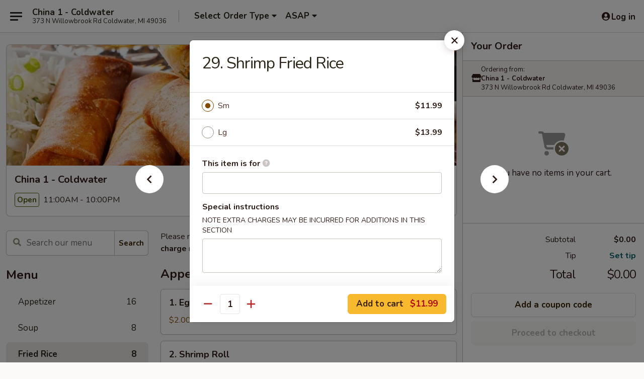

--- FILE ---
content_type: text/html; charset=UTF-8
request_url: https://www.china1coldwater.com/order/main/fried-rice/29-shrimp-fried-rice
body_size: 33109
content:
<!DOCTYPE html>

<html class="no-js css-scroll" lang="en">
	<head>
		<meta charset="utf-8" />
		<meta http-equiv="X-UA-Compatible" content="IE=edge,chrome=1" />

				<title>China 1 - Coldwater | 29. Shrimp Fried Rice | Fried Rice</title>
		<meta name="description" content="Order online for takeout: 29. Shrimp Fried Rice from China 1 - Coldwater. Serving the best Chinese in Coldwater, MI." />		<meta name="keywords" content="china 1 restaurant, china 1, china 1 coldwater, china 1 menu, china one restaurant, china one, china one coldwater, china one menu, coldwater chinese delivery, coldwater chinese food, coldwater chinese restaurants, chinese delivery, best chinese food in coldwater, chinese restaurants in coldwater, chinese restaurants near me, chinese food near me" />		<meta name="viewport" content="width=device-width, initial-scale=1.0">

		<meta property="og:type" content="website">
		<meta property="og:title" content="China 1 - Coldwater | 29. Shrimp Fried Rice | Fried Rice">
		<meta property="og:description" content="Order online for takeout: 29. Shrimp Fried Rice from China 1 - Coldwater. Serving the best Chinese in Coldwater, MI.">

		<meta name="twitter:card" content="summary_large_image">
		<meta name="twitter:title" content="China 1 - Coldwater | 29. Shrimp Fried Rice | Fried Rice">
		<meta name="twitter:description" content="Order online for takeout: 29. Shrimp Fried Rice from China 1 - Coldwater. Serving the best Chinese in Coldwater, MI.">
					<meta property="og:image" content="https://imagedelivery.net/9lr8zq_Jvl7h6OFWqEi9IA/fc914f47-08bf-4aa1-4f9d-6d63cef51500/public" />
			<meta name="twitter:image" content="https://imagedelivery.net/9lr8zq_Jvl7h6OFWqEi9IA/fc914f47-08bf-4aa1-4f9d-6d63cef51500/public" />
		
		<meta name="apple-mobile-web-app-status-bar-style" content="black">
		<meta name="mobile-web-app-capable" content="yes">
					<link rel="canonical" href="https://www.china1coldwater.com/order/main/fried-rice/29-shrimp-fried-rice"/>
						<link rel="shortcut icon" href="https://imagedelivery.net/9lr8zq_Jvl7h6OFWqEi9IA/adf2e3af-e896-4e15-11f6-43073b64cb00/public" type="image/png" />
			
		<link type="text/css" rel="stylesheet" href="/min/g=css4.0&amp;1768421684" />
		<link rel="stylesheet" href="//ajax.googleapis.com/ajax/libs/jqueryui/1.10.1/themes/base/minified/jquery-ui.min.css" />
		<link href='//fonts.googleapis.com/css?family=Open+Sans:400italic,400,700' rel='stylesheet' type='text/css' />
		<script src="https://kit.fontawesome.com/a4edb6363d.js" crossorigin="anonymous"></script>

		<style>
								.home_hero, .menu_hero{ background-image: url(https://imagedelivery.net/9lr8zq_Jvl7h6OFWqEi9IA/8db09074-e407-4902-ac5a-a2f1dc5f6300/public); }
					@media
					(-webkit-min-device-pixel-ratio: 1.25),
					(min-resolution: 120dpi){
						/* Retina header*/
						.home_hero, .menu_hero{ background-image: url(https://imagedelivery.net/9lr8zq_Jvl7h6OFWqEi9IA/a2761f2a-6624-4b7e-fcc1-db7a9f61d500/public); }
					}
															/*body{  } */

					
		</style>

		
		<script type="text/javascript">
			var UrlTag = "china1coldwater";
			var template = 'defaultv4';
			var formname = 'ordering3';
			var menulink = 'https://www.china1coldwater.com/order/main';
			var checkoutlink = 'https://www.china1coldwater.com/checkout';
		</script>
		<script>
			/* http://writing.colin-gourlay.com/safely-using-ready-before-including-jquery/ */
			(function(w,d,u){w.readyQ=[];w.bindReadyQ=[];function p(x,y){if(x=="ready"){w.bindReadyQ.push(y);}else{w.readyQ.push(x);}};var a={ready:p,bind:p};w.$=w.jQuery=function(f){if(f===d||f===u){return a}else{p(f)}}})(window,document)
		</script>

		<script type="application/ld+json">{
    "@context": "http://schema.org",
    "@type": "Menu",
    "url": "https://www.china1coldwater.com/order/main",
    "mainEntityOfPage": "https://www.china1coldwater.com/order/main",
    "inLanguage": "English",
    "name": "Main",
    "description": "Please note: requests for additional items or special preparation may incur an <b>extra charge</b> not calculated on your online order.",
    "hasMenuSection": [
        {
            "@type": "MenuSection",
            "url": "https://www.china1coldwater.com/order/main/fried-rice",
            "name": "Fried Rice",
            "hasMenuItem": [
                {
                    "@type": "MenuItem",
                    "name": "29. Shrimp Fried Rice",
                    "url": "https://www.china1coldwater.com/order/main/fried-rice/29-shrimp-fried-rice"
                }
            ]
        }
    ]
}</script>
<!-- Google Tag Manager -->
<script>
	window.dataLayer = window.dataLayer || [];
	let data = {
		account: 'china1coldwater',
		context: 'direct',
		templateVersion: 4,
		rid: 66	}
		dataLayer.push(data);
	(function(w,d,s,l,i){w[l]=w[l]||[];w[l].push({'gtm.start':
		new Date().getTime(),event:'gtm.js'});var f=d.getElementsByTagName(s)[0],
		j=d.createElement(s),dl=l!='dataLayer'?'&l='+l:'';j.async=true;j.src=
		'https://www.googletagmanager.com/gtm.js?id='+i+dl;f.parentNode.insertBefore(j,f);
		})(window,document,'script','dataLayer','GTM-K9P93M');

	function gtag() { dataLayer.push(arguments); }
</script>

			<script async src="https://www.googletagmanager.com/gtag/js?id=G-VEES1YXLEP"></script>
	
	<script>
		
		gtag('js', new Date());

		
					gtag('config', "G-VEES1YXLEP");
			</script>
		<link href="https://fonts.googleapis.com/css?family=Open+Sans:400,600,700|Nunito:400,700" rel="stylesheet" />
	</head>

	<body
		data-event-on:customer_registered="window.location.reload()"
		data-event-on:customer_logged_in="window.location.reload()"
		data-event-on:customer_logged_out="window.location.reload()"
	>
		<a class="skip-to-content-link" href="#main">Skip to content</a>
				<!-- Google Tag Manager (noscript) -->
		<noscript><iframe src="https://www.googletagmanager.com/ns.html?id=GTM-K9P93M" height="0" width="0" style="display:none;visibility:hidden"></iframe></noscript>
		<!-- End Google Tag Manager (noscript) -->
						<!-- wrapper starts -->
		<div class="wrapper">
			<div style="grid-area: header-announcements">
				<div id="upgradeBrowserBanner" class="alert alert-warning mb-0 rounded-0 py-4" style="display:none;">
	<div class="alert-icon"><i class="fas fa-warning" aria-hidden="true"></i></div>
	<div>
		<strong>We're sorry, but the Web browser you are using is not supported.</strong> <br/> Please upgrade your browser or try a different one to use this Website. Supported browsers include:<br/>
		<ul class="list-unstyled">
			<li class="mt-2"><a href="https://www.google.com/chrome" target="_blank" rel="noopener noreferrer" class="simple-link"><i class="fab fa-chrome"></i> Chrome</a></li>
			<li class="mt-2"><a href="https://www.mozilla.com/firefox/upgrade.html" target="_blank" rel="noopener noreferrer" class="simple-link"><i class="fab fa-firefox"></i> Firefox</a></li>
			<li class="mt-2"><a href="https://www.microsoft.com/en-us/windows/microsoft-edge" target="_blank" rel="noopener noreferrer" class="simple-link"><i class="fab fa-edge"></i> Edge</a></li>
			<li class="mt-2"><a href="http://www.apple.com/safari/" target="_blank" rel="noopener noreferrer" class="simple-link"><i class="fab fa-safari"></i> Safari</a></li>
		</ul>
	</div>
</div>
<script>
	var ua = navigator.userAgent;
	var match = ua.match(/Firefox\/([0-9]+)\./);
	var firefoxVersion = match ? parseInt(match[1]) : 1000;
	var match = ua.match(/Chrome\/([0-9]+)\./);
	var chromeVersion = match ? parseInt(match[1]) : 1000;
	var isIE = ua.indexOf('MSIE') > -1 || ua.indexOf('Trident') > -1;
	var upgradeBrowserBanner = document.getElementById('upgradeBrowserBanner');
	var isMatchesSupported = typeof(upgradeBrowserBanner.matches)!="undefined";
	var isEntriesSupported = typeof(Object.entries)!="undefined";
	//Safari version is verified with isEntriesSupported
	if (isIE || !isMatchesSupported || !isEntriesSupported || firefoxVersion <= 46 || chromeVersion <= 53) {
		upgradeBrowserBanner.style.display = 'flex';
	}
</script>				
				<!-- get closed sign if applicable. -->
				
				
							</div>

						<div class="headerAndWtype" style="grid-area: header">
				<!-- Header Starts -->
				<header class="header">
										<div class="d-flex flex-column align-items-start flex-md-row align-items-md-center">
												<div class="logo_name_alt flex-shrink-0 d-flex align-items-center align-self-stretch pe-6 pe-md-0">
							
	<button
		type="button"
		class="eds_button btn btn-outline eds_button--shape-default eds_menu_button"
		data-bs-toggle="offcanvas" data-bs-target="#side-menu" aria-controls="side-menu" aria-label="Main menu"	><span aria-hidden="true"></span> <span aria-hidden="true"></span> <span aria-hidden="true"></span></button>

	
							<div class="d-flex flex-column align-items-center mx-auto align-items-md-start mx-md-0">
								<a
									class="eds-display-text-title-xs text-truncate title-container"
									href="https://www.china1coldwater.com"
								>
									China 1 - Coldwater								</a>

																	<span class="eds-copy-text-s-regular text-center text-md-start address-container" title="373 N Willowbrook Rd Coldwater, MI 49036">
										373 N Willowbrook Rd Coldwater, MI 49036									</span>
															</div>
						</div>

																			<div class="eds-display-text-title-s d-none d-md-block border-start mx-4" style="width: 0">&nbsp;</div>

							<div class="header_order_options d-flex align-items-center  w-100 p-2p5 p-md-0">
																<div class="what">
									<button
	type="button"
	class="border-0 bg-transparent text-start"
	data-bs-toggle="modal"
	data-bs-target="#modal-order-options"
	aria-expanded="false"
	style="min-height: 44px"
>
	<div class="d-flex align-items-baseline gap-2">
		<div class="otype-name-label eds-copy-text-l-bold text-truncate" style="flex: 1" data-order-type-label>
			Select Order Type		</div>

		<i class="fa fa-fw fa-caret-down"></i>
	</div>

	<div
		class="otype-picker-label otype-address-label eds-interface-text-m-regular text-truncate hidden"
	>
			</div>
</button>

<script>
	$(function() {
		var $autoCompleteInputs = $('[data-autocomplete-address]');
		if ($autoCompleteInputs && $autoCompleteInputs.length) {
			$autoCompleteInputs.each(function() {
				let $input = $(this);
				let $deliveryAddressContainer = $input.parents('.deliveryAddressContainer').first();
				$input.autocomplete({
					source   : addressAC,
					minLength: 3,
					delay    : 300,
					select   : function(event, ui) {
						$.getJSON('/' + UrlTag + '/?form=addresslookup', {
							id: ui.item.id,
						}, function(data) {
							let location = data
							if (location.address.street.endsWith('Trl')) {
								location.address.street = location.address.street.replace('Trl', 'Trail')
							}
							let autoCompleteSuccess = $input.data('autocomplete-success');
							if (autoCompleteSuccess) {
								let autoCompleteSuccessFunction = window[autoCompleteSuccess];
								if (typeof autoCompleteSuccessFunction == "function") {
									autoCompleteSuccessFunction(location);
								}
							}

							let address = location.address

							$('#add-address-city, [data-autocompleted-city]').val(address.city)
							$('#add-address-state, [data-autocompleted-state]').val(address.stateCode)
							$('#add-address-zip, [data-autocompleted-zip]').val(address.postalCode)
							$('#add-address-latitude, [data-autocompleted-latitude]').val(location.position.lat)
							$('#add-address-longitude, [data-autocompleted-longitude]').val(location.position.lng)
							let streetAddress = (address.houseNumber || '') + ' ' + (address.street || '');
							$('#street-address-1, [data-autocompleted-street-address]').val(streetAddress)
							validateAddress($deliveryAddressContainer);
						})
					},
				})
				$input.attr('autocomplete', 'street-address')
			});
		}

		// autocomplete using Address autocomplete
		// jquery autocomplete needs 2 fields: title and value
		// id holds the LocationId which can be used at a later stage to get the coordinate of the selected choice
		function addressAC(query, callback) {
			//we don't actually want to search until they've entered the street number and at least one character
			words = query.term.trim().split(' ')
			if (words.length < 2) {
				return false
			}

			$.getJSON('/' + UrlTag + '/?form=addresssuggest', { q: query.term }, function(data) {
				var addresses = data.items
				addresses = addresses.map(addr => {
					if ((addr.address.label || '').endsWith('Trl')) {
						addr.address.label = addr.address.label.replace('Trl', 'Trail')
					}
					let streetAddress = (addr.address.label || '')
					return {
						label: streetAddress,
						value: streetAddress,
						id   : addr.id,
					}
				})

				return callback(addresses)
			})
		}

				$('[data-address-from-current-loc]').on('click', function(e) {
			let $streetAddressContainer = $(this).parents('.street-address-container').first();
			let $deliveryAddressContainer = $(this).parents('.deliveryAddressContainer').first();
			e.preventDefault();
			if(navigator.geolocation) {
				navigator.geolocation.getCurrentPosition(position => {
					$.getJSON('/' + UrlTag + '/?form=addresssuggest', {
						at: position.coords.latitude + "," + position.coords.longitude
					}, function(data) {
						let location = data.items[0];
						let address = location.address
						$streetAddressContainer.find('.input-street-address').val((address.houseNumber ? address.houseNumber : '') + ' ' + (address.street ? address.street : ''));
						$('#add-address-city').val(address.city ? address.city : '');
						$('#add-address-state').val(address.state ? address.state : '');
						$('#add-address-zip').val(address.postalCode ? address.postalCode : '');
						$('#add-address-latitude').val(location.position.lat ? location.position.lat : '');
						$('#add-address-longitude').val(location.position.lng ? location.position.lng : '');
						validateAddress($deliveryAddressContainer, 0);
					});
				});
			} else {
				alert("Geolocation is not supported by this browser!");
			}
		});
	});

	function autoCompleteSuccess(location)
	{
		if (location && location.address) {
			let address = location.address

			let streetAddress = (address.houseNumber || '') + ' ' + (address.street || '');
			$.ajax({
				url: '/' + UrlTag + '/?form=saveformfields',
				data: {
					'param_full~address_s_n_255': streetAddress + ', ' + address.city + ', ' + address.state,
					'param_street~address_s_n_255': streetAddress,
					'param_city_s_n_90': address.city,
					'param_state_s_n_2': address.state,
					'param_zip~code_z_n_10': address.postalCode,
				}
			});
		}
	}
</script>
								</div>

																									<div class="when showcheck_parent">
																				<div class="ordertimetypes ">
	<button
		type="button"
		class="border-0 bg-transparent text-start loadable-content"
		data-bs-toggle="modal"
		data-bs-target="#modal-order-time"
		aria-expanded="false"
		style="min-height: 44px"
		data-change-label-to-later-date
	>
		<div class="d-flex align-items-baseline gap-2">
			<div class="eds-copy-text-l-bold text-truncate flex-fill" data-otype-time-day>
								ASAP			</div>

			<i class="fa fa-fw fa-caret-down"></i>
		</div>

		<div
			class="otype-picker-label otype-picker-time eds-interface-text-m-regular text-truncate hidden"
			data-otype-time
		>
			Later		</div>
	</button>
</div>
									</div>
															</div>
						
												<div class="position-absolute top-0 end-0 pe-2 py-2p5">
							
	<div id="login-status" >
					
	<button
		type="button"
		class="eds_button btn btn-outline eds_button--shape-default px-2 text-nowrap"
		aria-label="Log in" style="color: currentColor" data-bs-toggle="modal" data-bs-target="#login-modal"	><i
		class="eds_icon fa fa-lg fa-fw fa-user-circle d-block d-lg-none"
		style="font-family: &quot;Font Awesome 5 Pro&quot;; "	></i>

	 <div class="d-none d-lg-flex align-items-baseline gap-2">
	<i
		class="eds_icon fa fa-fw fa-user-circle"
		style="font-family: &quot;Font Awesome 5 Pro&quot;; "	></i>

	<div class="profile-container text-truncate">Log in</div></div></button>

				</div>

							</div>
					</div>

															
	<aside		data-eds-id="696e6f0a35352"
		class="eds_side_menu offcanvas offcanvas-start text-dark "
		tabindex="-1"
				id="side-menu" data-event-on:menu_selected="this.dispatchEvent(new CustomEvent('eds.hide'))" data-event-on:category_selected="this.dispatchEvent(new CustomEvent('eds.hide'))"	>
		
		<div class="eds_side_menu-body offcanvas-body d-flex flex-column p-0 css-scroll">
										<div
					class="eds_side_menu-close position-absolute top-0 end-0 pt-3 pe-3 "
					style="z-index: 1"
				>
					
	<button
		type="button"
		class="eds_button btn btn-outline-secondary eds_button--shape-circle"
		data-bs-dismiss="offcanvas" data-bs-target="[data-eds-id=&quot;696e6f0a35352&quot;]" aria-label="Close"	><i
		class="eds_icon fa fa-fw fa-close"
		style="font-family: &quot;Font Awesome 5 Pro&quot;; "	></i></button>

					</div>
			
			<div class="restaurant-info border-bottom border-light p-3">
							<p class="eds-display-text-title-xs mb-0 me-2 pe-4">China 1 - Coldwater</p>

			<div class="eds-copy-text-s-regular me-2 pe-4">
			373 N Willowbrook Rd Coldwater, MI 49036		</div>
						</div>

																	
	<div class="border-bottom border-light p-3">
		
		
			<details
				class="eds_list eds_list--border-none" open				data-menu-id="19944"
									data-event-on:document_ready="this.open = localStorage.getItem('menu-open-19944') !== 'false'"
										onclick="localStorage.setItem('menu-open-19944', !this.open)"
							>
									<summary class="eds-copy-text-l-regular list-unstyled rounded-3 mb-1 " tabindex="0">
						<h2 class="eds-display-text-title-m m-0 p-0">
															
	<i
		class="eds_icon fas fa-fw fa-chevron-right"
		style="font-family: &quot;Font Awesome 5 Pro&quot;; "	></i>

															Menu
						</h2>
					</summary>
										<div class="mb-3"></div>
				
																		
									<a
						class="eds_list-item eds-copy-text-l-regular list-unstyled rounded-3 mb-1 px-3 px-lg-4 py-2p5 d-flex "
						data-event-on:category_pinned="(category) => $(this).toggleClass('active', category.id === '257221')"
						href="https://www.china1coldwater.com/order/main/appetizer"
						onclick="if (!event.ctrlKey) {
							const currentMenuIsActive = true || $(this).closest('details').find('summary').hasClass('active');
							if (currentMenuIsActive) {
								app.event.emit('category_selected', { id: '257221' });
							} else {
								app.event.emit('menu_selected', { menu_id: '19944', menu_description: &quot;Please note: requests for additional items or special preparation may incur an &lt;b&gt;extra charge&lt;\/b&gt; not calculated on your online order.&quot;, category_id: '257221' });
							}
															return false;
													}"
					>
						Appetizer													<span class="ms-auto">16</span>
											</a>
									<a
						class="eds_list-item eds-copy-text-l-regular list-unstyled rounded-3 mb-1 px-3 px-lg-4 py-2p5 d-flex "
						data-event-on:category_pinned="(category) => $(this).toggleClass('active', category.id === '257222')"
						href="https://www.china1coldwater.com/order/main/soup"
						onclick="if (!event.ctrlKey) {
							const currentMenuIsActive = true || $(this).closest('details').find('summary').hasClass('active');
							if (currentMenuIsActive) {
								app.event.emit('category_selected', { id: '257222' });
							} else {
								app.event.emit('menu_selected', { menu_id: '19944', menu_description: &quot;Please note: requests for additional items or special preparation may incur an &lt;b&gt;extra charge&lt;\/b&gt; not calculated on your online order.&quot;, category_id: '257222' });
							}
															return false;
													}"
					>
						Soup													<span class="ms-auto">8</span>
											</a>
									<a
						class="eds_list-item eds-copy-text-l-regular list-unstyled rounded-3 mb-1 px-3 px-lg-4 py-2p5 d-flex active"
						data-event-on:category_pinned="(category) => $(this).toggleClass('active', category.id === '257223')"
						href="https://www.china1coldwater.com/order/main/fried-rice"
						onclick="if (!event.ctrlKey) {
							const currentMenuIsActive = true || $(this).closest('details').find('summary').hasClass('active');
							if (currentMenuIsActive) {
								app.event.emit('category_selected', { id: '257223' });
							} else {
								app.event.emit('menu_selected', { menu_id: '19944', menu_description: &quot;Please note: requests for additional items or special preparation may incur an &lt;b&gt;extra charge&lt;\/b&gt; not calculated on your online order.&quot;, category_id: '257223' });
							}
															return false;
													}"
					>
						Fried Rice													<span class="ms-auto">8</span>
											</a>
									<a
						class="eds_list-item eds-copy-text-l-regular list-unstyled rounded-3 mb-1 px-3 px-lg-4 py-2p5 d-flex "
						data-event-on:category_pinned="(category) => $(this).toggleClass('active', category.id === '257224')"
						href="https://www.china1coldwater.com/order/main/lo-mein"
						onclick="if (!event.ctrlKey) {
							const currentMenuIsActive = true || $(this).closest('details').find('summary').hasClass('active');
							if (currentMenuIsActive) {
								app.event.emit('category_selected', { id: '257224' });
							} else {
								app.event.emit('menu_selected', { menu_id: '19944', menu_description: &quot;Please note: requests for additional items or special preparation may incur an &lt;b&gt;extra charge&lt;\/b&gt; not calculated on your online order.&quot;, category_id: '257224' });
							}
															return false;
													}"
					>
						Lo Mein													<span class="ms-auto">8</span>
											</a>
									<a
						class="eds_list-item eds-copy-text-l-regular list-unstyled rounded-3 mb-1 px-3 px-lg-4 py-2p5 d-flex "
						data-event-on:category_pinned="(category) => $(this).toggleClass('active', category.id === '257225')"
						href="https://www.china1coldwater.com/order/main/chow-mei-fun"
						onclick="if (!event.ctrlKey) {
							const currentMenuIsActive = true || $(this).closest('details').find('summary').hasClass('active');
							if (currentMenuIsActive) {
								app.event.emit('category_selected', { id: '257225' });
							} else {
								app.event.emit('menu_selected', { menu_id: '19944', menu_description: &quot;Please note: requests for additional items or special preparation may incur an &lt;b&gt;extra charge&lt;\/b&gt; not calculated on your online order.&quot;, category_id: '257225' });
							}
															return false;
													}"
					>
						Chow Mei Fun													<span class="ms-auto">6</span>
											</a>
									<a
						class="eds_list-item eds-copy-text-l-regular list-unstyled rounded-3 mb-1 px-3 px-lg-4 py-2p5 d-flex "
						data-event-on:category_pinned="(category) => $(this).toggleClass('active', category.id === '257226')"
						href="https://www.china1coldwater.com/order/main/chow-mein-chop-suey"
						onclick="if (!event.ctrlKey) {
							const currentMenuIsActive = true || $(this).closest('details').find('summary').hasClass('active');
							if (currentMenuIsActive) {
								app.event.emit('category_selected', { id: '257226' });
							} else {
								app.event.emit('menu_selected', { menu_id: '19944', menu_description: &quot;Please note: requests for additional items or special preparation may incur an &lt;b&gt;extra charge&lt;\/b&gt; not calculated on your online order.&quot;, category_id: '257226' });
							}
															return false;
													}"
					>
						Chow Mein / Chop Suey													<span class="ms-auto">12</span>
											</a>
									<a
						class="eds_list-item eds-copy-text-l-regular list-unstyled rounded-3 mb-1 px-3 px-lg-4 py-2p5 d-flex "
						data-event-on:category_pinned="(category) => $(this).toggleClass('active', category.id === '257227')"
						href="https://www.china1coldwater.com/order/main/egg-foo-young"
						onclick="if (!event.ctrlKey) {
							const currentMenuIsActive = true || $(this).closest('details').find('summary').hasClass('active');
							if (currentMenuIsActive) {
								app.event.emit('category_selected', { id: '257227' });
							} else {
								app.event.emit('menu_selected', { menu_id: '19944', menu_description: &quot;Please note: requests for additional items or special preparation may incur an &lt;b&gt;extra charge&lt;\/b&gt; not calculated on your online order.&quot;, category_id: '257227' });
							}
															return false;
													}"
					>
						Egg Foo Young													<span class="ms-auto">5</span>
											</a>
									<a
						class="eds_list-item eds-copy-text-l-regular list-unstyled rounded-3 mb-1 px-3 px-lg-4 py-2p5 d-flex "
						data-event-on:category_pinned="(category) => $(this).toggleClass('active', category.id === '257228')"
						href="https://www.china1coldwater.com/order/main/chicken"
						onclick="if (!event.ctrlKey) {
							const currentMenuIsActive = true || $(this).closest('details').find('summary').hasClass('active');
							if (currentMenuIsActive) {
								app.event.emit('category_selected', { id: '257228' });
							} else {
								app.event.emit('menu_selected', { menu_id: '19944', menu_description: &quot;Please note: requests for additional items or special preparation may incur an &lt;b&gt;extra charge&lt;\/b&gt; not calculated on your online order.&quot;, category_id: '257228' });
							}
															return false;
													}"
					>
						Chicken													<span class="ms-auto">6</span>
											</a>
									<a
						class="eds_list-item eds-copy-text-l-regular list-unstyled rounded-3 mb-1 px-3 px-lg-4 py-2p5 d-flex "
						data-event-on:category_pinned="(category) => $(this).toggleClass('active', category.id === '257229')"
						href="https://www.china1coldwater.com/order/main/pork"
						onclick="if (!event.ctrlKey) {
							const currentMenuIsActive = true || $(this).closest('details').find('summary').hasClass('active');
							if (currentMenuIsActive) {
								app.event.emit('category_selected', { id: '257229' });
							} else {
								app.event.emit('menu_selected', { menu_id: '19944', menu_description: &quot;Please note: requests for additional items or special preparation may incur an &lt;b&gt;extra charge&lt;\/b&gt; not calculated on your online order.&quot;, category_id: '257229' });
							}
															return false;
													}"
					>
						Pork													<span class="ms-auto">6</span>
											</a>
									<a
						class="eds_list-item eds-copy-text-l-regular list-unstyled rounded-3 mb-1 px-3 px-lg-4 py-2p5 d-flex "
						data-event-on:category_pinned="(category) => $(this).toggleClass('active', category.id === '257230')"
						href="https://www.china1coldwater.com/order/main/beef"
						onclick="if (!event.ctrlKey) {
							const currentMenuIsActive = true || $(this).closest('details').find('summary').hasClass('active');
							if (currentMenuIsActive) {
								app.event.emit('category_selected', { id: '257230' });
							} else {
								app.event.emit('menu_selected', { menu_id: '19944', menu_description: &quot;Please note: requests for additional items or special preparation may incur an &lt;b&gt;extra charge&lt;\/b&gt; not calculated on your online order.&quot;, category_id: '257230' });
							}
															return false;
													}"
					>
						Beef													<span class="ms-auto">8</span>
											</a>
									<a
						class="eds_list-item eds-copy-text-l-regular list-unstyled rounded-3 mb-1 px-3 px-lg-4 py-2p5 d-flex "
						data-event-on:category_pinned="(category) => $(this).toggleClass('active', category.id === '257231')"
						href="https://www.china1coldwater.com/order/main/seafood"
						onclick="if (!event.ctrlKey) {
							const currentMenuIsActive = true || $(this).closest('details').find('summary').hasClass('active');
							if (currentMenuIsActive) {
								app.event.emit('category_selected', { id: '257231' });
							} else {
								app.event.emit('menu_selected', { menu_id: '19944', menu_description: &quot;Please note: requests for additional items or special preparation may incur an &lt;b&gt;extra charge&lt;\/b&gt; not calculated on your online order.&quot;, category_id: '257231' });
							}
															return false;
													}"
					>
						Seafood													<span class="ms-auto">7</span>
											</a>
									<a
						class="eds_list-item eds-copy-text-l-regular list-unstyled rounded-3 mb-1 px-3 px-lg-4 py-2p5 d-flex "
						data-event-on:category_pinned="(category) => $(this).toggleClass('active', category.id === '257232')"
						href="https://www.china1coldwater.com/order/main/vegetables"
						onclick="if (!event.ctrlKey) {
							const currentMenuIsActive = true || $(this).closest('details').find('summary').hasClass('active');
							if (currentMenuIsActive) {
								app.event.emit('category_selected', { id: '257232' });
							} else {
								app.event.emit('menu_selected', { menu_id: '19944', menu_description: &quot;Please note: requests for additional items or special preparation may incur an &lt;b&gt;extra charge&lt;\/b&gt; not calculated on your online order.&quot;, category_id: '257232' });
							}
															return false;
													}"
					>
						Vegetables													<span class="ms-auto">5</span>
											</a>
									<a
						class="eds_list-item eds-copy-text-l-regular list-unstyled rounded-3 mb-1 px-3 px-lg-4 py-2p5 d-flex "
						data-event-on:category_pinned="(category) => $(this).toggleClass('active', category.id === '257233')"
						href="https://www.china1coldwater.com/order/main/our-chefs-recommended"
						onclick="if (!event.ctrlKey) {
							const currentMenuIsActive = true || $(this).closest('details').find('summary').hasClass('active');
							if (currentMenuIsActive) {
								app.event.emit('category_selected', { id: '257233' });
							} else {
								app.event.emit('menu_selected', { menu_id: '19944', menu_description: &quot;Please note: requests for additional items or special preparation may incur an &lt;b&gt;extra charge&lt;\/b&gt; not calculated on your online order.&quot;, category_id: '257233' });
							}
															return false;
													}"
					>
						Our Chef's Recommended													<span class="ms-auto">36</span>
											</a>
									<a
						class="eds_list-item eds-copy-text-l-regular list-unstyled rounded-3 mb-1 px-3 px-lg-4 py-2p5 d-flex "
						data-event-on:category_pinned="(category) => $(this).toggleClass('active', category.id === '257234')"
						href="https://www.china1coldwater.com/order/main/combination-plate"
						onclick="if (!event.ctrlKey) {
							const currentMenuIsActive = true || $(this).closest('details').find('summary').hasClass('active');
							if (currentMenuIsActive) {
								app.event.emit('category_selected', { id: '257234' });
							} else {
								app.event.emit('menu_selected', { menu_id: '19944', menu_description: &quot;Please note: requests for additional items or special preparation may incur an &lt;b&gt;extra charge&lt;\/b&gt; not calculated on your online order.&quot;, category_id: '257234' });
							}
															return false;
													}"
					>
						Combination Plate													<span class="ms-auto">29</span>
											</a>
									<a
						class="eds_list-item eds-copy-text-l-regular list-unstyled rounded-3 mb-1 px-3 px-lg-4 py-2p5 d-flex "
						data-event-on:category_pinned="(category) => $(this).toggleClass('active', category.id === '273975')"
						href="https://www.china1coldwater.com/order/main/two-items-special"
						onclick="if (!event.ctrlKey) {
							const currentMenuIsActive = true || $(this).closest('details').find('summary').hasClass('active');
							if (currentMenuIsActive) {
								app.event.emit('category_selected', { id: '273975' });
							} else {
								app.event.emit('menu_selected', { menu_id: '19944', menu_description: &quot;Please note: requests for additional items or special preparation may incur an &lt;b&gt;extra charge&lt;\/b&gt; not calculated on your online order.&quot;, category_id: '273975' });
							}
															return false;
													}"
					>
						Two Items Special													<span class="ms-auto">12</span>
											</a>
									<a
						class="eds_list-item eds-copy-text-l-regular list-unstyled rounded-3 mb-1 px-3 px-lg-4 py-2p5 d-flex "
						data-event-on:category_pinned="(category) => $(this).toggleClass('active', category.id === '257235')"
						href="https://www.china1coldwater.com/order/main/lunch-special"
						onclick="if (!event.ctrlKey) {
							const currentMenuIsActive = true || $(this).closest('details').find('summary').hasClass('active');
							if (currentMenuIsActive) {
								app.event.emit('category_selected', { id: '257235' });
							} else {
								app.event.emit('menu_selected', { menu_id: '19944', menu_description: &quot;Please note: requests for additional items or special preparation may incur an &lt;b&gt;extra charge&lt;\/b&gt; not calculated on your online order.&quot;, category_id: '257235' });
							}
															return false;
													}"
					>
						Lunch Special													<span class="ms-auto">34</span>
											</a>
									<a
						class="eds_list-item eds-copy-text-l-regular list-unstyled rounded-3 mb-1 px-3 px-lg-4 py-2p5 d-flex "
						data-event-on:category_pinned="(category) => $(this).toggleClass('active', category.id === '257236')"
						href="https://www.china1coldwater.com/order/main/side-order"
						onclick="if (!event.ctrlKey) {
							const currentMenuIsActive = true || $(this).closest('details').find('summary').hasClass('active');
							if (currentMenuIsActive) {
								app.event.emit('category_selected', { id: '257236' });
							} else {
								app.event.emit('menu_selected', { menu_id: '19944', menu_description: &quot;Please note: requests for additional items or special preparation may incur an &lt;b&gt;extra charge&lt;\/b&gt; not calculated on your online order.&quot;, category_id: '257236' });
							}
															return false;
													}"
					>
						Side Order													<span class="ms-auto">2</span>
											</a>
							</details>
		
			</div>

						
																	<nav>
							<ul class="eds_list eds_list--border-none border-bottom">
	<li class="eds_list-item">
		<a class="d-block p-3 " href="https://www.china1coldwater.com">
			Home		</a>
	</li>

		
	
			<li class="eds_list-item">
			<a class="d-block p-3 " href="https://www.china1coldwater.com/locationinfo">
				Location &amp; Hours			</a>
		</li>
	
	<li class="eds_list-item">
		<a class="d-block p-3 " href="https://www.china1coldwater.com/contact">
			Contact
		</a>
	</li>
</ul>
						</nav>

												<div class="eds-copy-text-s-regular p-3 d-lg-none">
							
<ul class="list-unstyled d-flex gap-2">
						<li><a href="https://www.yelp.com/biz/china-1-coldwater" target="new" aria-label="Opens in new tab" title="Opens in new tab" class="icon" title="Yelp"><i class="fab fa-yelp"></i><span class="sr-only">Yelp</span></a></li>
									<li><a href="https://www.tripadvisor.com/Restaurant_Review-g42092-d23801115-Reviews-China_1-Coldwater_Branch_County_Michigan.html" target="new" aria-label="Opens in new tab" title="Opens in new tab" class="icon" title="TripAdvisor"><i class="fak fa-tripadvisor"></i><span class="sr-only">TripAdvisor</span></a></li>
				</ul>

<div><a href="http://chinesemenuonline.com">&copy; 2026 Online Ordering by Chinese Menu Online</a></div>
	<div>Discover the top-rated Chinese eateries in Coldwater on <a href="https://www.springroll.com" target="_blank" title="Opens in new tab" aria-label="Opens in new tab">Springroll</a></div>

<ul class="list-unstyled mb-0 pt-3">
	<li><a href="https://www.china1coldwater.com/reportbug">Technical Support</a></li>
	<li><a href="https://www.china1coldwater.com/privacy">Privacy Policy</a></li>
	<li><a href="https://www.china1coldwater.com/tos">Terms of Service</a></li>
	<li><a href="https://www.china1coldwater.com/accessibility">Accessibility</a></li>
</ul>

This site is protected by reCAPTCHA and the Google <a href="https://policies.google.com/privacy">Privacy Policy</a> and <a href="https://policies.google.com/terms">Terms of Service</a> apply.
						</div>		</div>

		<script>
		{
			const container = document.querySelector('[data-eds-id="696e6f0a35352"]');

						['show', 'hide', 'toggle', 'dispose'].forEach((eventName) => {
				container.addEventListener(`eds.${eventName}`, (e) => {
					bootstrap.Offcanvas.getOrCreateInstance(container)[eventName](
						...(Array.isArray(e.detail) ? e.detail : [e.detail])
					);
				});
			});
		}
		</script>
	</aside>

					</header>
			</div>

										<div class="container p-0" style="grid-area: hero">
					<section class="hero">
												<div class="menu_hero backbgbox position-relative" role="img" aria-label="Image of food offered at the restaurant">
									<div class="logo">
		<a class="logo-image" href="https://www.china1coldwater.com">
			<img
				src="https://imagedelivery.net/9lr8zq_Jvl7h6OFWqEi9IA/fc914f47-08bf-4aa1-4f9d-6d63cef51500/public"
				srcset="https://imagedelivery.net/9lr8zq_Jvl7h6OFWqEi9IA/fc914f47-08bf-4aa1-4f9d-6d63cef51500/public 1x, https://imagedelivery.net/9lr8zq_Jvl7h6OFWqEi9IA/fc914f47-08bf-4aa1-4f9d-6d63cef51500/public 2x"				alt="Home"
			/>
		</a>
	</div>
						</div>

													<div class="p-3">
								<div class="pb-1">
									<h1 role="heading" aria-level="2" class="eds-display-text-title-s m-0 p-0">China 1 - Coldwater</h1>
																	</div>

								<div class="d-sm-flex align-items-baseline">
																			<div class="mt-2">
											
	<span
		class="eds_label eds_label--variant-success eds-interface-text-m-bold me-1 text-nowrap"
			>
		Open	</span>

	11:00AM - 10:00PM										</div>
									
									<div class="d-flex gap-2 ms-sm-auto mt-2">
																					
					<a
				class="eds_button btn btn-outline-secondary btn-sm col text-nowrap"
				href="https://www.china1coldwater.com/locationinfo?lid=16523"
							>
				
	<i
		class="eds_icon fa fa-fw fa-info-circle"
		style="font-family: &quot;Font Awesome 5 Pro&quot;; "	></i>

	 Store info			</a>
		
												
																					
		<a
			class="eds_button btn btn-outline-secondary btn-sm col d-lg-none text-nowrap"
			href="tel:(517) 279-9088"
					>
			
	<i
		class="eds_icon fa fa-fw fa-phone"
		style="font-family: &quot;Font Awesome 5 Pro&quot;; transform: scale(-1, 1); "	></i>

	 Call us		</a>

												
																			</div>
								</div>
							</div>
											</section>
				</div>
			
						
										<div
					class="fixed_submit d-lg-none hidden pwa-pb-md-down"
					data-event-on:cart_updated="({ items }) => $(this).toggleClass('hidden', !items)"
				>
					<div
						data-async-on-event="order_type_updated, cart_updated"
						data-async-action="https://www.china1coldwater.com//ajax/?form=minimum_order_value_warning&component=add_more"
						data-async-method="get"
					>
											</div>

					<div class="p-3">
						<button class="btn btn-primary btn-lg w-100" onclick="app.event.emit('show_cart')">
							View cart							<span
								class="eds-interface-text-m-regular"
								data-event-on:cart_updated="({ items, subtotal }) => {
									$(this).text(`(${items} ${items === 1 ? 'item' : 'items'}, ${subtotal})`);
								}"
							>
								(0 items, $0.00)
							</span>
						</button>
					</div>
				</div>
			
									<!-- Header ends -->
<main class="main_content menucategory_page pb-5" id="main">
	<div class="container">
		
		<div class="row menu_wrapper menu_category_wrapper menu_wrapper--no-menu-tabs">
			<section class="col-xl-4 d-none d-xl-block">
				
				<div id="location-menu" data-event-on:menu_items_loaded="$(this).stickySidebar('updateSticky')">
					
		<form
			method="GET"
			role="search"
			action="https://www.china1coldwater.com/search"
			class="d-none d-xl-block mb-4"			novalidate
			onsubmit="if (!this.checkValidity()) event.preventDefault()"
		>
			<div class="position-relative">
				
	<label
		data-eds-id="696e6f0a36933"
		class="eds_formfield eds_formfield--size-large eds_formfield--variant-primary eds-copy-text-m-regular w-100"
		class="w-100"	>
		
		<div class="position-relative d-flex flex-column">
							<div class="eds_formfield-error eds-interface-text-m-bold" style="order: 1000"></div>
			
							<div class="eds_formfield-icon">
					<i
		class="eds_icon fa fa-fw fa-search"
		style="font-family: &quot;Font Awesome 5 Pro&quot;; "	></i>				</div>
										<input
					type="search"
					class="eds-copy-text-l-regular  "
										placeholder="Search our menu" name="search" autocomplete="off" spellcheck="false" value="" required aria-label="Search our menu" style="padding-right: 4.5rem; padding-left: 2.5rem;"				/>

				
							
			
	<i
		class="eds_icon fa fa-fw eds_formfield-validation"
		style="font-family: &quot;Font Awesome 5 Pro&quot;; "	></i>

	
					</div>

		
		<script>
		{
			const container = document.querySelector('[data-eds-id="696e6f0a36933"]');
			const input = container.querySelector('input, textarea, select');
			const error = container.querySelector('.eds_formfield-error');

			
						input.addEventListener('eds.validation.reset', () => {
				input.removeAttribute('data-validation');
				input.setCustomValidity('');
				error.innerHTML = '';
			});

						input.addEventListener('eds.validation.hide', () => {
				input.removeAttribute('data-validation');
			});

						input.addEventListener('eds.validation.success', (e) => {
				input.setCustomValidity('');
				input.setAttribute('data-validation', '');
				error.innerHTML = '';
			});

						input.addEventListener('eds.validation.warning', (e) => {
				input.setCustomValidity('');
				input.setAttribute('data-validation', '');
				error.innerHTML = e.detail;
			});

						input.addEventListener('eds.validation.error', (e) => {
				input.setCustomValidity(e.detail);
				input.checkValidity(); 				input.setAttribute('data-validation', '');
			});

			input.addEventListener('invalid', (e) => {
				error.innerHTML = input.validationMessage;
			});

								}
		</script>
	</label>

	
				<div class="position-absolute top-0 end-0">
					
	<button
		type="submit"
		class="eds_button btn btn-outline-secondary btn-sm eds_button--shape-default align-self-baseline rounded-0 rounded-end px-2"
		style="height: 50px; --bs-border-radius: 6px"	>Search</button>

					</div>
			</div>
		</form>

												
	<div >
		
		
			<details
				class="eds_list eds_list--border-none" open				data-menu-id="19944"
							>
									<summary class="eds-copy-text-l-regular list-unstyled rounded-3 mb-1 pe-none" tabindex="0">
						<h2 class="eds-display-text-title-m m-0 p-0">
														Menu
						</h2>
					</summary>
										<div class="mb-3"></div>
				
																		
									<a
						class="eds_list-item eds-copy-text-l-regular list-unstyled rounded-3 mb-1 px-3 px-lg-4 py-2p5 d-flex "
						data-event-on:category_pinned="(category) => $(this).toggleClass('active', category.id === '257221')"
						href="https://www.china1coldwater.com/order/main/appetizer"
						onclick="if (!event.ctrlKey) {
							const currentMenuIsActive = true || $(this).closest('details').find('summary').hasClass('active');
							if (currentMenuIsActive) {
								app.event.emit('category_selected', { id: '257221' });
							} else {
								app.event.emit('menu_selected', { menu_id: '19944', menu_description: &quot;Please note: requests for additional items or special preparation may incur an &lt;b&gt;extra charge&lt;\/b&gt; not calculated on your online order.&quot;, category_id: '257221' });
							}
															return false;
													}"
					>
						Appetizer													<span class="ms-auto">16</span>
											</a>
									<a
						class="eds_list-item eds-copy-text-l-regular list-unstyled rounded-3 mb-1 px-3 px-lg-4 py-2p5 d-flex "
						data-event-on:category_pinned="(category) => $(this).toggleClass('active', category.id === '257222')"
						href="https://www.china1coldwater.com/order/main/soup"
						onclick="if (!event.ctrlKey) {
							const currentMenuIsActive = true || $(this).closest('details').find('summary').hasClass('active');
							if (currentMenuIsActive) {
								app.event.emit('category_selected', { id: '257222' });
							} else {
								app.event.emit('menu_selected', { menu_id: '19944', menu_description: &quot;Please note: requests for additional items or special preparation may incur an &lt;b&gt;extra charge&lt;\/b&gt; not calculated on your online order.&quot;, category_id: '257222' });
							}
															return false;
													}"
					>
						Soup													<span class="ms-auto">8</span>
											</a>
									<a
						class="eds_list-item eds-copy-text-l-regular list-unstyled rounded-3 mb-1 px-3 px-lg-4 py-2p5 d-flex active"
						data-event-on:category_pinned="(category) => $(this).toggleClass('active', category.id === '257223')"
						href="https://www.china1coldwater.com/order/main/fried-rice"
						onclick="if (!event.ctrlKey) {
							const currentMenuIsActive = true || $(this).closest('details').find('summary').hasClass('active');
							if (currentMenuIsActive) {
								app.event.emit('category_selected', { id: '257223' });
							} else {
								app.event.emit('menu_selected', { menu_id: '19944', menu_description: &quot;Please note: requests for additional items or special preparation may incur an &lt;b&gt;extra charge&lt;\/b&gt; not calculated on your online order.&quot;, category_id: '257223' });
							}
															return false;
													}"
					>
						Fried Rice													<span class="ms-auto">8</span>
											</a>
									<a
						class="eds_list-item eds-copy-text-l-regular list-unstyled rounded-3 mb-1 px-3 px-lg-4 py-2p5 d-flex "
						data-event-on:category_pinned="(category) => $(this).toggleClass('active', category.id === '257224')"
						href="https://www.china1coldwater.com/order/main/lo-mein"
						onclick="if (!event.ctrlKey) {
							const currentMenuIsActive = true || $(this).closest('details').find('summary').hasClass('active');
							if (currentMenuIsActive) {
								app.event.emit('category_selected', { id: '257224' });
							} else {
								app.event.emit('menu_selected', { menu_id: '19944', menu_description: &quot;Please note: requests for additional items or special preparation may incur an &lt;b&gt;extra charge&lt;\/b&gt; not calculated on your online order.&quot;, category_id: '257224' });
							}
															return false;
													}"
					>
						Lo Mein													<span class="ms-auto">8</span>
											</a>
									<a
						class="eds_list-item eds-copy-text-l-regular list-unstyled rounded-3 mb-1 px-3 px-lg-4 py-2p5 d-flex "
						data-event-on:category_pinned="(category) => $(this).toggleClass('active', category.id === '257225')"
						href="https://www.china1coldwater.com/order/main/chow-mei-fun"
						onclick="if (!event.ctrlKey) {
							const currentMenuIsActive = true || $(this).closest('details').find('summary').hasClass('active');
							if (currentMenuIsActive) {
								app.event.emit('category_selected', { id: '257225' });
							} else {
								app.event.emit('menu_selected', { menu_id: '19944', menu_description: &quot;Please note: requests for additional items or special preparation may incur an &lt;b&gt;extra charge&lt;\/b&gt; not calculated on your online order.&quot;, category_id: '257225' });
							}
															return false;
													}"
					>
						Chow Mei Fun													<span class="ms-auto">6</span>
											</a>
									<a
						class="eds_list-item eds-copy-text-l-regular list-unstyled rounded-3 mb-1 px-3 px-lg-4 py-2p5 d-flex "
						data-event-on:category_pinned="(category) => $(this).toggleClass('active', category.id === '257226')"
						href="https://www.china1coldwater.com/order/main/chow-mein-chop-suey"
						onclick="if (!event.ctrlKey) {
							const currentMenuIsActive = true || $(this).closest('details').find('summary').hasClass('active');
							if (currentMenuIsActive) {
								app.event.emit('category_selected', { id: '257226' });
							} else {
								app.event.emit('menu_selected', { menu_id: '19944', menu_description: &quot;Please note: requests for additional items or special preparation may incur an &lt;b&gt;extra charge&lt;\/b&gt; not calculated on your online order.&quot;, category_id: '257226' });
							}
															return false;
													}"
					>
						Chow Mein / Chop Suey													<span class="ms-auto">12</span>
											</a>
									<a
						class="eds_list-item eds-copy-text-l-regular list-unstyled rounded-3 mb-1 px-3 px-lg-4 py-2p5 d-flex "
						data-event-on:category_pinned="(category) => $(this).toggleClass('active', category.id === '257227')"
						href="https://www.china1coldwater.com/order/main/egg-foo-young"
						onclick="if (!event.ctrlKey) {
							const currentMenuIsActive = true || $(this).closest('details').find('summary').hasClass('active');
							if (currentMenuIsActive) {
								app.event.emit('category_selected', { id: '257227' });
							} else {
								app.event.emit('menu_selected', { menu_id: '19944', menu_description: &quot;Please note: requests for additional items or special preparation may incur an &lt;b&gt;extra charge&lt;\/b&gt; not calculated on your online order.&quot;, category_id: '257227' });
							}
															return false;
													}"
					>
						Egg Foo Young													<span class="ms-auto">5</span>
											</a>
									<a
						class="eds_list-item eds-copy-text-l-regular list-unstyled rounded-3 mb-1 px-3 px-lg-4 py-2p5 d-flex "
						data-event-on:category_pinned="(category) => $(this).toggleClass('active', category.id === '257228')"
						href="https://www.china1coldwater.com/order/main/chicken"
						onclick="if (!event.ctrlKey) {
							const currentMenuIsActive = true || $(this).closest('details').find('summary').hasClass('active');
							if (currentMenuIsActive) {
								app.event.emit('category_selected', { id: '257228' });
							} else {
								app.event.emit('menu_selected', { menu_id: '19944', menu_description: &quot;Please note: requests for additional items or special preparation may incur an &lt;b&gt;extra charge&lt;\/b&gt; not calculated on your online order.&quot;, category_id: '257228' });
							}
															return false;
													}"
					>
						Chicken													<span class="ms-auto">6</span>
											</a>
									<a
						class="eds_list-item eds-copy-text-l-regular list-unstyled rounded-3 mb-1 px-3 px-lg-4 py-2p5 d-flex "
						data-event-on:category_pinned="(category) => $(this).toggleClass('active', category.id === '257229')"
						href="https://www.china1coldwater.com/order/main/pork"
						onclick="if (!event.ctrlKey) {
							const currentMenuIsActive = true || $(this).closest('details').find('summary').hasClass('active');
							if (currentMenuIsActive) {
								app.event.emit('category_selected', { id: '257229' });
							} else {
								app.event.emit('menu_selected', { menu_id: '19944', menu_description: &quot;Please note: requests for additional items or special preparation may incur an &lt;b&gt;extra charge&lt;\/b&gt; not calculated on your online order.&quot;, category_id: '257229' });
							}
															return false;
													}"
					>
						Pork													<span class="ms-auto">6</span>
											</a>
									<a
						class="eds_list-item eds-copy-text-l-regular list-unstyled rounded-3 mb-1 px-3 px-lg-4 py-2p5 d-flex "
						data-event-on:category_pinned="(category) => $(this).toggleClass('active', category.id === '257230')"
						href="https://www.china1coldwater.com/order/main/beef"
						onclick="if (!event.ctrlKey) {
							const currentMenuIsActive = true || $(this).closest('details').find('summary').hasClass('active');
							if (currentMenuIsActive) {
								app.event.emit('category_selected', { id: '257230' });
							} else {
								app.event.emit('menu_selected', { menu_id: '19944', menu_description: &quot;Please note: requests for additional items or special preparation may incur an &lt;b&gt;extra charge&lt;\/b&gt; not calculated on your online order.&quot;, category_id: '257230' });
							}
															return false;
													}"
					>
						Beef													<span class="ms-auto">8</span>
											</a>
									<a
						class="eds_list-item eds-copy-text-l-regular list-unstyled rounded-3 mb-1 px-3 px-lg-4 py-2p5 d-flex "
						data-event-on:category_pinned="(category) => $(this).toggleClass('active', category.id === '257231')"
						href="https://www.china1coldwater.com/order/main/seafood"
						onclick="if (!event.ctrlKey) {
							const currentMenuIsActive = true || $(this).closest('details').find('summary').hasClass('active');
							if (currentMenuIsActive) {
								app.event.emit('category_selected', { id: '257231' });
							} else {
								app.event.emit('menu_selected', { menu_id: '19944', menu_description: &quot;Please note: requests for additional items or special preparation may incur an &lt;b&gt;extra charge&lt;\/b&gt; not calculated on your online order.&quot;, category_id: '257231' });
							}
															return false;
													}"
					>
						Seafood													<span class="ms-auto">7</span>
											</a>
									<a
						class="eds_list-item eds-copy-text-l-regular list-unstyled rounded-3 mb-1 px-3 px-lg-4 py-2p5 d-flex "
						data-event-on:category_pinned="(category) => $(this).toggleClass('active', category.id === '257232')"
						href="https://www.china1coldwater.com/order/main/vegetables"
						onclick="if (!event.ctrlKey) {
							const currentMenuIsActive = true || $(this).closest('details').find('summary').hasClass('active');
							if (currentMenuIsActive) {
								app.event.emit('category_selected', { id: '257232' });
							} else {
								app.event.emit('menu_selected', { menu_id: '19944', menu_description: &quot;Please note: requests for additional items or special preparation may incur an &lt;b&gt;extra charge&lt;\/b&gt; not calculated on your online order.&quot;, category_id: '257232' });
							}
															return false;
													}"
					>
						Vegetables													<span class="ms-auto">5</span>
											</a>
									<a
						class="eds_list-item eds-copy-text-l-regular list-unstyled rounded-3 mb-1 px-3 px-lg-4 py-2p5 d-flex "
						data-event-on:category_pinned="(category) => $(this).toggleClass('active', category.id === '257233')"
						href="https://www.china1coldwater.com/order/main/our-chefs-recommended"
						onclick="if (!event.ctrlKey) {
							const currentMenuIsActive = true || $(this).closest('details').find('summary').hasClass('active');
							if (currentMenuIsActive) {
								app.event.emit('category_selected', { id: '257233' });
							} else {
								app.event.emit('menu_selected', { menu_id: '19944', menu_description: &quot;Please note: requests for additional items or special preparation may incur an &lt;b&gt;extra charge&lt;\/b&gt; not calculated on your online order.&quot;, category_id: '257233' });
							}
															return false;
													}"
					>
						Our Chef's Recommended													<span class="ms-auto">36</span>
											</a>
									<a
						class="eds_list-item eds-copy-text-l-regular list-unstyled rounded-3 mb-1 px-3 px-lg-4 py-2p5 d-flex "
						data-event-on:category_pinned="(category) => $(this).toggleClass('active', category.id === '257234')"
						href="https://www.china1coldwater.com/order/main/combination-plate"
						onclick="if (!event.ctrlKey) {
							const currentMenuIsActive = true || $(this).closest('details').find('summary').hasClass('active');
							if (currentMenuIsActive) {
								app.event.emit('category_selected', { id: '257234' });
							} else {
								app.event.emit('menu_selected', { menu_id: '19944', menu_description: &quot;Please note: requests for additional items or special preparation may incur an &lt;b&gt;extra charge&lt;\/b&gt; not calculated on your online order.&quot;, category_id: '257234' });
							}
															return false;
													}"
					>
						Combination Plate													<span class="ms-auto">29</span>
											</a>
									<a
						class="eds_list-item eds-copy-text-l-regular list-unstyled rounded-3 mb-1 px-3 px-lg-4 py-2p5 d-flex "
						data-event-on:category_pinned="(category) => $(this).toggleClass('active', category.id === '273975')"
						href="https://www.china1coldwater.com/order/main/two-items-special"
						onclick="if (!event.ctrlKey) {
							const currentMenuIsActive = true || $(this).closest('details').find('summary').hasClass('active');
							if (currentMenuIsActive) {
								app.event.emit('category_selected', { id: '273975' });
							} else {
								app.event.emit('menu_selected', { menu_id: '19944', menu_description: &quot;Please note: requests for additional items or special preparation may incur an &lt;b&gt;extra charge&lt;\/b&gt; not calculated on your online order.&quot;, category_id: '273975' });
							}
															return false;
													}"
					>
						Two Items Special													<span class="ms-auto">12</span>
											</a>
									<a
						class="eds_list-item eds-copy-text-l-regular list-unstyled rounded-3 mb-1 px-3 px-lg-4 py-2p5 d-flex "
						data-event-on:category_pinned="(category) => $(this).toggleClass('active', category.id === '257235')"
						href="https://www.china1coldwater.com/order/main/lunch-special"
						onclick="if (!event.ctrlKey) {
							const currentMenuIsActive = true || $(this).closest('details').find('summary').hasClass('active');
							if (currentMenuIsActive) {
								app.event.emit('category_selected', { id: '257235' });
							} else {
								app.event.emit('menu_selected', { menu_id: '19944', menu_description: &quot;Please note: requests for additional items or special preparation may incur an &lt;b&gt;extra charge&lt;\/b&gt; not calculated on your online order.&quot;, category_id: '257235' });
							}
															return false;
													}"
					>
						Lunch Special													<span class="ms-auto">34</span>
											</a>
									<a
						class="eds_list-item eds-copy-text-l-regular list-unstyled rounded-3 mb-1 px-3 px-lg-4 py-2p5 d-flex "
						data-event-on:category_pinned="(category) => $(this).toggleClass('active', category.id === '257236')"
						href="https://www.china1coldwater.com/order/main/side-order"
						onclick="if (!event.ctrlKey) {
							const currentMenuIsActive = true || $(this).closest('details').find('summary').hasClass('active');
							if (currentMenuIsActive) {
								app.event.emit('category_selected', { id: '257236' });
							} else {
								app.event.emit('menu_selected', { menu_id: '19944', menu_description: &quot;Please note: requests for additional items or special preparation may incur an &lt;b&gt;extra charge&lt;\/b&gt; not calculated on your online order.&quot;, category_id: '257236' });
							}
															return false;
													}"
					>
						Side Order													<span class="ms-auto">2</span>
											</a>
							</details>
		
			</div>

					</div>
			</section>

			<div class="col-xl-8 menu_main" style="scroll-margin-top: calc(var(--eds-category-offset, 64) * 1px + 0.5rem)">
												<div class="tab-content" id="nav-tabContent">
					<div class="tab-pane fade show active" role="tabpanel">
						
						

						
						<div class="category-item d-xl-none mb-2p5 break-out">
							<div class="category-item_title d-flex">
								<button type="button" class="flex-fill border-0 bg-transparent p-0" data-bs-toggle="modal" data-bs-target="#category-modal">
									<p class="position-relative">
										
	<i
		class="eds_icon fas fa-sm fa-fw fa-signal-alt-3"
		style="font-family: &quot;Font Awesome 5 Pro&quot;; transform: translateY(-20%) rotate(90deg) scale(-1, 1); "	></i>

											<span
											data-event-on:category_pinned="(category) => {
												$(this).text(category.name);
												history.replaceState(null, '', category.url);
											}"
										>Fried Rice</span>
									</p>
								</button>

																	
	<button
		type="button"
		class="eds_button btn btn-outline-secondary btn-sm eds_button--shape-default border-0 me-2p5 my-1"
		aria-label="Toggle search" onclick="app.event.emit('toggle_search', !$(this).hasClass('active'))" data-event-on:toggle_search="(showSearch) =&gt; $(this).toggleClass('active', showSearch)"	><i
		class="eds_icon fa fa-fw fa-search"
		style="font-family: &quot;Font Awesome 5 Pro&quot;; "	></i></button>

																</div>

							
		<form
			method="GET"
			role="search"
			action="https://www.china1coldwater.com/search"
			class="px-3 py-2p5 hidden" data-event-on:toggle_search="(showSearch) =&gt; {
									$(this).toggle(showSearch);
									if (showSearch) {
										$(this).find('input').trigger('focus');
									}
								}"			novalidate
			onsubmit="if (!this.checkValidity()) event.preventDefault()"
		>
			<div class="position-relative">
				
	<label
		data-eds-id="696e6f0a3b6cf"
		class="eds_formfield eds_formfield--size-large eds_formfield--variant-primary eds-copy-text-m-regular w-100"
		class="w-100"	>
		
		<div class="position-relative d-flex flex-column">
							<div class="eds_formfield-error eds-interface-text-m-bold" style="order: 1000"></div>
			
							<div class="eds_formfield-icon">
					<i
		class="eds_icon fa fa-fw fa-search"
		style="font-family: &quot;Font Awesome 5 Pro&quot;; "	></i>				</div>
										<input
					type="search"
					class="eds-copy-text-l-regular  "
										placeholder="Search our menu" name="search" autocomplete="off" spellcheck="false" value="" required aria-label="Search our menu" style="padding-right: 4.5rem; padding-left: 2.5rem;"				/>

				
							
			
	<i
		class="eds_icon fa fa-fw eds_formfield-validation"
		style="font-family: &quot;Font Awesome 5 Pro&quot;; "	></i>

	
					</div>

		
		<script>
		{
			const container = document.querySelector('[data-eds-id="696e6f0a3b6cf"]');
			const input = container.querySelector('input, textarea, select');
			const error = container.querySelector('.eds_formfield-error');

			
						input.addEventListener('eds.validation.reset', () => {
				input.removeAttribute('data-validation');
				input.setCustomValidity('');
				error.innerHTML = '';
			});

						input.addEventListener('eds.validation.hide', () => {
				input.removeAttribute('data-validation');
			});

						input.addEventListener('eds.validation.success', (e) => {
				input.setCustomValidity('');
				input.setAttribute('data-validation', '');
				error.innerHTML = '';
			});

						input.addEventListener('eds.validation.warning', (e) => {
				input.setCustomValidity('');
				input.setAttribute('data-validation', '');
				error.innerHTML = e.detail;
			});

						input.addEventListener('eds.validation.error', (e) => {
				input.setCustomValidity(e.detail);
				input.checkValidity(); 				input.setAttribute('data-validation', '');
			});

			input.addEventListener('invalid', (e) => {
				error.innerHTML = input.validationMessage;
			});

								}
		</script>
	</label>

	
				<div class="position-absolute top-0 end-0">
					
	<button
		type="submit"
		class="eds_button btn btn-outline-secondary btn-sm eds_button--shape-default align-self-baseline rounded-0 rounded-end px-2"
		style="height: 50px; --bs-border-radius: 6px"	>Search</button>

					</div>
			</div>
		</form>

								</div>

						<div class="mb-4"
							data-event-on:menu_selected="(menu) => {
								const hasDescription = menu.menu_description && menu.menu_description.trim() !== '';
								$(this).html(menu.menu_description || '').toggle(hasDescription);
							}"
							style="">Please note: requests for additional items or special preparation may incur an <b>extra charge</b> not calculated on your online order.						</div>

						<div
							data-async-on-event="menu_selected"
							data-async-block="this"
							data-async-method="get"
							data-async-action="https://www.china1coldwater.com/ajax/?form=menu_items"
							data-async-then="({ data }) => {
								app.event.emit('menu_items_loaded');
								if (data.category_id != null) {
									app.event.emit('category_selected', { id: data.category_id });
								}
							}"
						>
										<div
				data-category-id="257221"
				data-category-name="Appetizer"
				data-category-url="https://www.china1coldwater.com/order/main/appetizer"
				data-category-menu-id="19944"
				style="scroll-margin-top: calc(var(--eds-category-offset, 64) * 1px + 0.5rem)"
				class="mb-4 pb-1"
			>
				<h2
					class="eds-display-text-title-m"
					data-event-on:category_selected="(category) => category.id === '257221' && app.nextTick(() => this.scrollIntoView({ behavior: Math.abs(this.getBoundingClientRect().top) > 2 * window.innerHeight ? 'instant' : 'auto' }))"
					style="scroll-margin-top: calc(var(--eds-category-offset, 64) * 1px + 0.5rem)"
				>Appetizer</h2>

				
				<div class="menucat_list mt-3">
					<ul role="menu">
						
	<li
		class="
			menuItem_2446694								"
			>
		<a
			href="https://www.china1coldwater.com/order/main/appetizer/1-egg-roll"
			role="button"
			data-bs-toggle="modal"
			data-bs-target="#add_menu_item"
			data-load-menu-item="2446694"
			data-category-id="257221"
			data-change-url-on-click="https://www.china1coldwater.com/order/main/appetizer/1-egg-roll"
			data-change-url-group="menuitem"
			data-parent-url="https://www.china1coldwater.com/order/main/appetizer"
		>
			<span class="sr-only">1. Egg Roll</span>
		</a>

		<div class="content">
			<h3>1. Egg Roll </h3>
			<p></p>
			<span class="menuitempreview_pricevalue">$2.00</span> 		</div>

			</li>

	<li
		class="
			menuItem_2446695								"
			>
		<a
			href="https://www.china1coldwater.com/order/main/appetizer/2-shrimp-roll"
			role="button"
			data-bs-toggle="modal"
			data-bs-target="#add_menu_item"
			data-load-menu-item="2446695"
			data-category-id="257221"
			data-change-url-on-click="https://www.china1coldwater.com/order/main/appetizer/2-shrimp-roll"
			data-change-url-group="menuitem"
			data-parent-url="https://www.china1coldwater.com/order/main/appetizer"
		>
			<span class="sr-only">2. Shrimp Roll</span>
		</a>

		<div class="content">
			<h3>2. Shrimp Roll </h3>
			<p></p>
			<span class="menuitempreview_pricevalue">$2.50</span> 		</div>

			</li>

	<li
		class="
			menuItem_2446696								"
			>
		<a
			href="https://www.china1coldwater.com/order/main/appetizer/3-spring-roll"
			role="button"
			data-bs-toggle="modal"
			data-bs-target="#add_menu_item"
			data-load-menu-item="2446696"
			data-category-id="257221"
			data-change-url-on-click="https://www.china1coldwater.com/order/main/appetizer/3-spring-roll"
			data-change-url-group="menuitem"
			data-parent-url="https://www.china1coldwater.com/order/main/appetizer"
		>
			<span class="sr-only">3. Spring Roll</span>
		</a>

		<div class="content">
			<h3>3. Spring Roll </h3>
			<p></p>
			<span class="menuitempreview_pricevalue">$2.00</span> 		</div>

			</li>

	<li
		class="
			menuItem_2446697								"
			>
		<a
			href="https://www.china1coldwater.com/order/main/appetizer/4-chicken-on-the-sticks-4"
			role="button"
			data-bs-toggle="modal"
			data-bs-target="#add_menu_item"
			data-load-menu-item="2446697"
			data-category-id="257221"
			data-change-url-on-click="https://www.china1coldwater.com/order/main/appetizer/4-chicken-on-the-sticks-4"
			data-change-url-group="menuitem"
			data-parent-url="https://www.china1coldwater.com/order/main/appetizer"
		>
			<span class="sr-only">4. Chicken on the Sticks (4)</span>
		</a>

		<div class="content">
			<h3>4. Chicken on the Sticks (4) </h3>
			<p></p>
			<span class="menuitempreview_pricevalue">$8.99</span> 		</div>

			</li>

	<li
		class="
			menuItem_2446698								"
			>
		<a
			href="https://www.china1coldwater.com/order/main/appetizer/5-fried-dumplings-7"
			role="button"
			data-bs-toggle="modal"
			data-bs-target="#add_menu_item"
			data-load-menu-item="2446698"
			data-category-id="257221"
			data-change-url-on-click="https://www.china1coldwater.com/order/main/appetizer/5-fried-dumplings-7"
			data-change-url-group="menuitem"
			data-parent-url="https://www.china1coldwater.com/order/main/appetizer"
		>
			<span class="sr-only">5. Fried Dumplings (7)</span>
		</a>

		<div class="content">
			<h3>5. Fried Dumplings (7) </h3>
			<p></p>
			<span class="menuitempreview_pricevalue">$10.99</span> 		</div>

					<figure role="none"><img src="https://imagedelivery.net/9lr8zq_Jvl7h6OFWqEi9IA/00dd7caf-56f8-4fef-0c62-bce96b276100/public" alt="5. Fried Dumplings (7)"></figure>
			</li>

	<li
		class="
			menuItem_2446699								"
			>
		<a
			href="https://www.china1coldwater.com/order/main/appetizer/5-steamed-dumplings-7"
			role="button"
			data-bs-toggle="modal"
			data-bs-target="#add_menu_item"
			data-load-menu-item="2446699"
			data-category-id="257221"
			data-change-url-on-click="https://www.china1coldwater.com/order/main/appetizer/5-steamed-dumplings-7"
			data-change-url-group="menuitem"
			data-parent-url="https://www.china1coldwater.com/order/main/appetizer"
		>
			<span class="sr-only">5. Steamed Dumplings (7)</span>
		</a>

		<div class="content">
			<h3>5. Steamed Dumplings (7) </h3>
			<p></p>
			<span class="menuitempreview_pricevalue">$10.99</span> 		</div>

			</li>

	<li
		class="
			menuItem_2810972								"
			>
		<a
			href="https://www.china1coldwater.com/order/main/appetizer/special-dumplings-7"
			role="button"
			data-bs-toggle="modal"
			data-bs-target="#add_menu_item"
			data-load-menu-item="2810972"
			data-category-id="257221"
			data-change-url-on-click="https://www.china1coldwater.com/order/main/appetizer/special-dumplings-7"
			data-change-url-group="menuitem"
			data-parent-url="https://www.china1coldwater.com/order/main/appetizer"
		>
			<span class="sr-only">Special Dumplings (7)</span>
		</a>

		<div class="content">
			<h3>Special Dumplings (7) </h3>
			<p></p>
			Fried: <span class="menuitempreview_pricevalue">$12.99</span> <br />Steamed: <span class="menuitempreview_pricevalue">$12.99</span> 		</div>

					<figure role="none"><img src="https://imagedelivery.net/9lr8zq_Jvl7h6OFWqEi9IA/02105e1e-629a-4fa7-dfae-9dcd9f509700/public" alt="Special Dumplings (7)"></figure>
			</li>

	<li
		class="
			menuItem_2801085								"
			>
		<a
			href="https://www.china1coldwater.com/order/main/appetizer/crystal-shrimp-dumplings-7"
			role="button"
			data-bs-toggle="modal"
			data-bs-target="#add_menu_item"
			data-load-menu-item="2801085"
			data-category-id="257221"
			data-change-url-on-click="https://www.china1coldwater.com/order/main/appetizer/crystal-shrimp-dumplings-7"
			data-change-url-group="menuitem"
			data-parent-url="https://www.china1coldwater.com/order/main/appetizer"
		>
			<span class="sr-only">Crystal Shrimp Dumplings (7)</span>
		</a>

		<div class="content">
			<h3>Crystal Shrimp Dumplings (7) </h3>
			<p></p>
			<span class="menuitempreview_pricevalue">$12.99</span> 		</div>

					<figure role="none"><img src="https://imagedelivery.net/9lr8zq_Jvl7h6OFWqEi9IA/62fc7e38-8806-4c5f-3124-96e92b204700/public" alt="Crystal Shrimp Dumplings (7)"></figure>
			</li>

	<li
		class="
			menuItem_2446700								"
			>
		<a
			href="https://www.china1coldwater.com/order/main/appetizer/6-fried-wonton-8"
			role="button"
			data-bs-toggle="modal"
			data-bs-target="#add_menu_item"
			data-load-menu-item="2446700"
			data-category-id="257221"
			data-change-url-on-click="https://www.china1coldwater.com/order/main/appetizer/6-fried-wonton-8"
			data-change-url-group="menuitem"
			data-parent-url="https://www.china1coldwater.com/order/main/appetizer"
		>
			<span class="sr-only">6. Fried Wonton (8)</span>
		</a>

		<div class="content">
			<h3>6. Fried Wonton (8) </h3>
			<p></p>
			<span class="menuitempreview_pricevalue">$8.99</span> 		</div>

			</li>

	<li
		class="
			menuItem_2446701								"
			>
		<a
			href="https://www.china1coldwater.com/order/main/appetizer/7-crab-rangoon-6"
			role="button"
			data-bs-toggle="modal"
			data-bs-target="#add_menu_item"
			data-load-menu-item="2446701"
			data-category-id="257221"
			data-change-url-on-click="https://www.china1coldwater.com/order/main/appetizer/7-crab-rangoon-6"
			data-change-url-group="menuitem"
			data-parent-url="https://www.china1coldwater.com/order/main/appetizer"
		>
			<span class="sr-only">7. Crab Rangoon (6)</span>
		</a>

		<div class="content">
			<h3>7. Crab Rangoon (6) </h3>
			<p></p>
			<span class="menuitempreview_pricevalue">$8.99</span> 		</div>

			</li>

	<li
		class="
			menuItem_2446702								"
			>
		<a
			href="https://www.china1coldwater.com/order/main/appetizer/8-fried-shrimp-12"
			role="button"
			data-bs-toggle="modal"
			data-bs-target="#add_menu_item"
			data-load-menu-item="2446702"
			data-category-id="257221"
			data-change-url-on-click="https://www.china1coldwater.com/order/main/appetizer/8-fried-shrimp-12"
			data-change-url-group="menuitem"
			data-parent-url="https://www.china1coldwater.com/order/main/appetizer"
		>
			<span class="sr-only">8. Fried Shrimp (12)</span>
		</a>

		<div class="content">
			<h3>8. Fried Shrimp (12) </h3>
			<p></p>
			<span class="menuitempreview_pricevalue">$9.99</span> 		</div>

			</li>

	<li
		class="
			menuItem_2446703								"
			>
		<a
			href="https://www.china1coldwater.com/order/main/appetizer/9-boneless-spare-ribs"
			role="button"
			data-bs-toggle="modal"
			data-bs-target="#add_menu_item"
			data-load-menu-item="2446703"
			data-category-id="257221"
			data-change-url-on-click="https://www.china1coldwater.com/order/main/appetizer/9-boneless-spare-ribs"
			data-change-url-group="menuitem"
			data-parent-url="https://www.china1coldwater.com/order/main/appetizer"
		>
			<span class="sr-only">9. Boneless Spare Ribs</span>
		</a>

		<div class="content">
			<h3>9. Boneless Spare Ribs </h3>
			<p></p>
			Pt: <span class="menuitempreview_pricevalue">$11.99</span> <br />Qt: <span class="menuitempreview_pricevalue">$14.99</span> 		</div>

			</li>

	<li
		class="
			menuItem_2446704								"
			>
		<a
			href="https://www.china1coldwater.com/order/main/appetizer/10-fried-donuts"
			role="button"
			data-bs-toggle="modal"
			data-bs-target="#add_menu_item"
			data-load-menu-item="2446704"
			data-category-id="257221"
			data-change-url-on-click="https://www.china1coldwater.com/order/main/appetizer/10-fried-donuts"
			data-change-url-group="menuitem"
			data-parent-url="https://www.china1coldwater.com/order/main/appetizer"
		>
			<span class="sr-only">10. Fried Donuts</span>
		</a>

		<div class="content">
			<h3>10. Fried Donuts </h3>
			<p></p>
			<span class="menuitempreview_pricevalue">$8.99</span> 		</div>

			</li>

	<li
		class="
			menuItem_2446705								"
			>
		<a
			href="https://www.china1coldwater.com/order/main/appetizer/10a-pu-pu-platter"
			role="button"
			data-bs-toggle="modal"
			data-bs-target="#add_menu_item"
			data-load-menu-item="2446705"
			data-category-id="257221"
			data-change-url-on-click="https://www.china1coldwater.com/order/main/appetizer/10a-pu-pu-platter"
			data-change-url-group="menuitem"
			data-parent-url="https://www.china1coldwater.com/order/main/appetizer"
		>
			<span class="sr-only">10a. Pu Pu Platter</span>
		</a>

		<div class="content">
			<h3>10a. Pu Pu Platter </h3>
			<p></p>
			<span class="menuitempreview_pricevalue">$15.99</span> 		</div>

			</li>

	<li
		class="
			menuItem_2446706								"
			>
		<a
			href="https://www.china1coldwater.com/order/main/appetizer/10b-chicken-nugget-10"
			role="button"
			data-bs-toggle="modal"
			data-bs-target="#add_menu_item"
			data-load-menu-item="2446706"
			data-category-id="257221"
			data-change-url-on-click="https://www.china1coldwater.com/order/main/appetizer/10b-chicken-nugget-10"
			data-change-url-group="menuitem"
			data-parent-url="https://www.china1coldwater.com/order/main/appetizer"
		>
			<span class="sr-only">10b. Chicken Nugget (10)</span>
		</a>

		<div class="content">
			<h3>10b. Chicken Nugget (10) </h3>
			<p></p>
			<span class="menuitempreview_pricevalue">$7.99</span> 		</div>

			</li>

	<li
		class="
			menuItem_2626597								"
			>
		<a
			href="https://www.china1coldwater.com/order/main/appetizer/beef-on-the-sticks-4"
			role="button"
			data-bs-toggle="modal"
			data-bs-target="#add_menu_item"
			data-load-menu-item="2626597"
			data-category-id="257221"
			data-change-url-on-click="https://www.china1coldwater.com/order/main/appetizer/beef-on-the-sticks-4"
			data-change-url-group="menuitem"
			data-parent-url="https://www.china1coldwater.com/order/main/appetizer"
		>
			<span class="sr-only">Beef on the Sticks (4)</span>
		</a>

		<div class="content">
			<h3>Beef on the Sticks (4) </h3>
			<p></p>
			<span class="menuitempreview_pricevalue">$12.99</span> 		</div>

			</li>
					</ul>
				</div>

							</div>
					<div
				data-category-id="257222"
				data-category-name="Soup"
				data-category-url="https://www.china1coldwater.com/order/main/soup"
				data-category-menu-id="19944"
				style="scroll-margin-top: calc(var(--eds-category-offset, 64) * 1px + 0.5rem)"
				class="mb-4 pb-1"
			>
				<h2
					class="eds-display-text-title-m"
					data-event-on:category_selected="(category) => category.id === '257222' && app.nextTick(() => this.scrollIntoView({ behavior: Math.abs(this.getBoundingClientRect().top) > 2 * window.innerHeight ? 'instant' : 'auto' }))"
					style="scroll-margin-top: calc(var(--eds-category-offset, 64) * 1px + 0.5rem)"
				>Soup</h2>

									<p class="desc mb-0">w. Crispy Noodles</p>
				
				<div class="menucat_list mt-3">
					<ul role="menu">
						
	<li
		class="
			menuItem_2446707								"
			>
		<a
			href="https://www.china1coldwater.com/order/main/soup/11-wonton-soup"
			role="button"
			data-bs-toggle="modal"
			data-bs-target="#add_menu_item"
			data-load-menu-item="2446707"
			data-category-id="257222"
			data-change-url-on-click="https://www.china1coldwater.com/order/main/soup/11-wonton-soup"
			data-change-url-group="menuitem"
			data-parent-url="https://www.china1coldwater.com/order/main/soup"
		>
			<span class="sr-only">11. Wonton Soup</span>
		</a>

		<div class="content">
			<h3>11. Wonton Soup </h3>
			<p></p>
			Sm: <span class="menuitempreview_pricevalue">$6.99</span> <br />Lg: <span class="menuitempreview_pricevalue">$8.99</span> 		</div>

			</li>

	<li
		class="
			menuItem_2446708								"
			>
		<a
			href="https://www.china1coldwater.com/order/main/soup/12-egg-drop-soup"
			role="button"
			data-bs-toggle="modal"
			data-bs-target="#add_menu_item"
			data-load-menu-item="2446708"
			data-category-id="257222"
			data-change-url-on-click="https://www.china1coldwater.com/order/main/soup/12-egg-drop-soup"
			data-change-url-group="menuitem"
			data-parent-url="https://www.china1coldwater.com/order/main/soup"
		>
			<span class="sr-only">12. Egg Drop Soup</span>
		</a>

		<div class="content">
			<h3>12. Egg Drop Soup </h3>
			<p></p>
			Sm: <span class="menuitempreview_pricevalue">$6.99</span> <br />Lg: <span class="menuitempreview_pricevalue">$8.99</span> 		</div>

			</li>

	<li
		class="
			menuItem_2446709								"
			>
		<a
			href="https://www.china1coldwater.com/order/main/soup/13-wonton-w-egg-drop-soup"
			role="button"
			data-bs-toggle="modal"
			data-bs-target="#add_menu_item"
			data-load-menu-item="2446709"
			data-category-id="257222"
			data-change-url-on-click="https://www.china1coldwater.com/order/main/soup/13-wonton-w-egg-drop-soup"
			data-change-url-group="menuitem"
			data-parent-url="https://www.china1coldwater.com/order/main/soup"
		>
			<span class="sr-only">13. Wonton w. Egg Drop Soup</span>
		</a>

		<div class="content">
			<h3>13. Wonton w. Egg Drop Soup </h3>
			<p></p>
			Sm: <span class="menuitempreview_pricevalue">$7.49</span> <br />Lg: <span class="menuitempreview_pricevalue">$8.99</span> 		</div>

			</li>

	<li
		class="
			menuItem_2446710								"
			>
		<a
			href="https://www.china1coldwater.com/order/main/soup/14-chicken-rice-soup"
			role="button"
			data-bs-toggle="modal"
			data-bs-target="#add_menu_item"
			data-load-menu-item="2446710"
			data-category-id="257222"
			data-change-url-on-click="https://www.china1coldwater.com/order/main/soup/14-chicken-rice-soup"
			data-change-url-group="menuitem"
			data-parent-url="https://www.china1coldwater.com/order/main/soup"
		>
			<span class="sr-only">14. Chicken Rice Soup</span>
		</a>

		<div class="content">
			<h3>14. Chicken Rice Soup </h3>
			<p></p>
			Sm: <span class="menuitempreview_pricevalue">$6.99</span> <br />Lg: <span class="menuitempreview_pricevalue">$8.99</span> 		</div>

			</li>

	<li
		class="
			menuItem_2446711								"
			>
		<a
			href="https://www.china1coldwater.com/order/main/soup/15-chicken-noodle-soup"
			role="button"
			data-bs-toggle="modal"
			data-bs-target="#add_menu_item"
			data-load-menu-item="2446711"
			data-category-id="257222"
			data-change-url-on-click="https://www.china1coldwater.com/order/main/soup/15-chicken-noodle-soup"
			data-change-url-group="menuitem"
			data-parent-url="https://www.china1coldwater.com/order/main/soup"
		>
			<span class="sr-only">15. Chicken Noodle Soup</span>
		</a>

		<div class="content">
			<h3>15. Chicken Noodle Soup </h3>
			<p></p>
			Sm: <span class="menuitempreview_pricevalue">$6.99</span> <br />Lg: <span class="menuitempreview_pricevalue">$8.99</span> 		</div>

			</li>

	<li
		class="
			menuItem_2446712								"
			>
		<a
			href="https://www.china1coldwater.com/order/main/soup/16-hot-sour-soup"
			role="button"
			data-bs-toggle="modal"
			data-bs-target="#add_menu_item"
			data-load-menu-item="2446712"
			data-category-id="257222"
			data-change-url-on-click="https://www.china1coldwater.com/order/main/soup/16-hot-sour-soup"
			data-change-url-group="menuitem"
			data-parent-url="https://www.china1coldwater.com/order/main/soup"
		>
			<span class="sr-only">16. Hot & Sour Soup</span>
		</a>

		<div class="content">
			<h3>16. Hot & Sour Soup <em class="ticon hot" aria-hidden="true"></em></h3>
			<p></p>
			Sm: <span class="menuitempreview_pricevalue">$7.99</span> <br />Lg: <span class="menuitempreview_pricevalue">$9.99</span> 		</div>

			</li>

	<li
		class="
			menuItem_2446713								"
			>
		<a
			href="https://www.china1coldwater.com/order/main/soup/17-house-special-soup"
			role="button"
			data-bs-toggle="modal"
			data-bs-target="#add_menu_item"
			data-load-menu-item="2446713"
			data-category-id="257222"
			data-change-url-on-click="https://www.china1coldwater.com/order/main/soup/17-house-special-soup"
			data-change-url-group="menuitem"
			data-parent-url="https://www.china1coldwater.com/order/main/soup"
		>
			<span class="sr-only">17. House Special Soup</span>
		</a>

		<div class="content">
			<h3>17. House Special Soup </h3>
			<p></p>
			<span class="menuitempreview_pricevalue">$10.99</span> 		</div>

			</li>

	<li
		class="
			menuItem_2446714								"
			>
		<a
			href="https://www.china1coldwater.com/order/main/soup/18-seafood-soup"
			role="button"
			data-bs-toggle="modal"
			data-bs-target="#add_menu_item"
			data-load-menu-item="2446714"
			data-category-id="257222"
			data-change-url-on-click="https://www.china1coldwater.com/order/main/soup/18-seafood-soup"
			data-change-url-group="menuitem"
			data-parent-url="https://www.china1coldwater.com/order/main/soup"
		>
			<span class="sr-only">18. Seafood Soup</span>
		</a>

		<div class="content">
			<h3>18. Seafood Soup </h3>
			<p></p>
			<span class="menuitempreview_pricevalue">$11.99</span> 		</div>

			</li>
					</ul>
				</div>

							</div>
					<div
				data-category-id="257223"
				data-category-name="Fried Rice"
				data-category-url="https://www.china1coldwater.com/order/main/fried-rice"
				data-category-menu-id="19944"
				style="scroll-margin-top: calc(var(--eds-category-offset, 64) * 1px + 0.5rem)"
				class="mb-4 pb-1"
			>
				<h2
					class="eds-display-text-title-m"
					data-event-on:category_selected="(category) => category.id === '257223' && app.nextTick(() => this.scrollIntoView({ behavior: Math.abs(this.getBoundingClientRect().top) > 2 * window.innerHeight ? 'instant' : 'auto' }))"
					style="scroll-margin-top: calc(var(--eds-category-offset, 64) * 1px + 0.5rem)"
				>Fried Rice</h2>

				
				<div class="menucat_list mt-3">
					<ul role="menu">
						
	<li
		class="
			menuItem_2446727								"
			>
		<a
			href="https://www.china1coldwater.com/order/main/fried-rice/25-vegetable-fried-rice"
			role="button"
			data-bs-toggle="modal"
			data-bs-target="#add_menu_item"
			data-load-menu-item="2446727"
			data-category-id="257223"
			data-change-url-on-click="https://www.china1coldwater.com/order/main/fried-rice/25-vegetable-fried-rice"
			data-change-url-group="menuitem"
			data-parent-url="https://www.china1coldwater.com/order/main/fried-rice"
		>
			<span class="sr-only">25. Vegetable Fried Rice</span>
		</a>

		<div class="content">
			<h3>25. Vegetable Fried Rice </h3>
			<p></p>
			Sm: <span class="menuitempreview_pricevalue">$10.99</span> <br />Lg: <span class="menuitempreview_pricevalue">$12.99</span> 		</div>

			</li>

	<li
		class="
			menuItem_2446728								"
			>
		<a
			href="https://www.china1coldwater.com/order/main/fried-rice/26-roast-pork-fried-rice"
			role="button"
			data-bs-toggle="modal"
			data-bs-target="#add_menu_item"
			data-load-menu-item="2446728"
			data-category-id="257223"
			data-change-url-on-click="https://www.china1coldwater.com/order/main/fried-rice/26-roast-pork-fried-rice"
			data-change-url-group="menuitem"
			data-parent-url="https://www.china1coldwater.com/order/main/fried-rice"
		>
			<span class="sr-only">26. Roast Pork Fried Rice</span>
		</a>

		<div class="content">
			<h3>26. Roast Pork Fried Rice </h3>
			<p></p>
			Sm: <span class="menuitempreview_pricevalue">$10.99</span> <br />Lg: <span class="menuitempreview_pricevalue">$12.99</span> 		</div>

			</li>

	<li
		class="
			menuItem_2446729								"
			>
		<a
			href="https://www.china1coldwater.com/order/main/fried-rice/27-chicken-fried-rice"
			role="button"
			data-bs-toggle="modal"
			data-bs-target="#add_menu_item"
			data-load-menu-item="2446729"
			data-category-id="257223"
			data-change-url-on-click="https://www.china1coldwater.com/order/main/fried-rice/27-chicken-fried-rice"
			data-change-url-group="menuitem"
			data-parent-url="https://www.china1coldwater.com/order/main/fried-rice"
		>
			<span class="sr-only">27. Chicken Fried Rice</span>
		</a>

		<div class="content">
			<h3>27. Chicken Fried Rice </h3>
			<p></p>
			Sm: <span class="menuitempreview_pricevalue">$10.99</span> <br />Lg: <span class="menuitempreview_pricevalue">$12.99</span> 		</div>

			</li>

	<li
		class="
			menuItem_2446730								"
			>
		<a
			href="https://www.china1coldwater.com/order/main/fried-rice/28-beef-fried-rice"
			role="button"
			data-bs-toggle="modal"
			data-bs-target="#add_menu_item"
			data-load-menu-item="2446730"
			data-category-id="257223"
			data-change-url-on-click="https://www.china1coldwater.com/order/main/fried-rice/28-beef-fried-rice"
			data-change-url-group="menuitem"
			data-parent-url="https://www.china1coldwater.com/order/main/fried-rice"
		>
			<span class="sr-only">28. Beef Fried Rice</span>
		</a>

		<div class="content">
			<h3>28. Beef Fried Rice </h3>
			<p></p>
			Sm: <span class="menuitempreview_pricevalue">$11.99</span> <br />Lg: <span class="menuitempreview_pricevalue">$13.99</span> 		</div>

			</li>

	<li
		class="
			menuItem_2446731								"
			>
		<a
			href="https://www.china1coldwater.com/order/main/fried-rice/29-shrimp-fried-rice"
			role="button"
			data-bs-toggle="modal"
			data-bs-target="#add_menu_item"
			data-load-menu-item="2446731"
			data-category-id="257223"
			data-change-url-on-click="https://www.china1coldwater.com/order/main/fried-rice/29-shrimp-fried-rice"
			data-change-url-group="menuitem"
			data-parent-url="https://www.china1coldwater.com/order/main/fried-rice"
		>
			<span class="sr-only">29. Shrimp Fried Rice</span>
		</a>

		<div class="content">
			<h3>29. Shrimp Fried Rice </h3>
			<p></p>
			Sm: <span class="menuitempreview_pricevalue">$11.99</span> <br />Lg: <span class="menuitempreview_pricevalue">$13.99</span> 		</div>

			</li>

	<li
		class="
			menuItem_2446732								"
			>
		<a
			href="https://www.china1coldwater.com/order/main/fried-rice/30-house-special-fried-rice"
			role="button"
			data-bs-toggle="modal"
			data-bs-target="#add_menu_item"
			data-load-menu-item="2446732"
			data-category-id="257223"
			data-change-url-on-click="https://www.china1coldwater.com/order/main/fried-rice/30-house-special-fried-rice"
			data-change-url-group="menuitem"
			data-parent-url="https://www.china1coldwater.com/order/main/fried-rice"
		>
			<span class="sr-only">30. House Special Fried Rice</span>
		</a>

		<div class="content">
			<h3>30. House Special Fried Rice </h3>
			<p></p>
			Sm: <span class="menuitempreview_pricevalue">$12.99</span> <br />Lg: <span class="menuitempreview_pricevalue">$14.99</span> 		</div>

			</li>

	<li
		class="
			menuItem_2446733								"
			>
		<a
			href="https://www.china1coldwater.com/order/main/fried-rice/31-seafood-fried-rice"
			role="button"
			data-bs-toggle="modal"
			data-bs-target="#add_menu_item"
			data-load-menu-item="2446733"
			data-category-id="257223"
			data-change-url-on-click="https://www.china1coldwater.com/order/main/fried-rice/31-seafood-fried-rice"
			data-change-url-group="menuitem"
			data-parent-url="https://www.china1coldwater.com/order/main/fried-rice"
		>
			<span class="sr-only">31. Seafood Fried Rice</span>
		</a>

		<div class="content">
			<h3>31. Seafood Fried Rice </h3>
			<p></p>
			Sm: <span class="menuitempreview_pricevalue">$13.99</span> <br />Lg: <span class="menuitempreview_pricevalue">$17.49</span> 		</div>

			</li>

	<li
		class="
			menuItem_2485385								"
			>
		<a
			href="https://www.china1coldwater.com/order/main/fried-rice/crabmeat-fried-rice"
			role="button"
			data-bs-toggle="modal"
			data-bs-target="#add_menu_item"
			data-load-menu-item="2485385"
			data-category-id="257223"
			data-change-url-on-click="https://www.china1coldwater.com/order/main/fried-rice/crabmeat-fried-rice"
			data-change-url-group="menuitem"
			data-parent-url="https://www.china1coldwater.com/order/main/fried-rice"
		>
			<span class="sr-only">Crabmeat Fried Rice</span>
		</a>

		<div class="content">
			<h3>Crabmeat Fried Rice </h3>
			<p></p>
			Sm: <span class="menuitempreview_pricevalue">$12.99</span> <br />Lg: <span class="menuitempreview_pricevalue">$15.99</span> 		</div>

			</li>
					</ul>
				</div>

							</div>
					<div
				data-category-id="257224"
				data-category-name="Lo Mein"
				data-category-url="https://www.china1coldwater.com/order/main/lo-mein"
				data-category-menu-id="19944"
				style="scroll-margin-top: calc(var(--eds-category-offset, 64) * 1px + 0.5rem)"
				class="mb-4 pb-1"
			>
				<h2
					class="eds-display-text-title-m"
					data-event-on:category_selected="(category) => category.id === '257224' && app.nextTick(() => this.scrollIntoView({ behavior: Math.abs(this.getBoundingClientRect().top) > 2 * window.innerHeight ? 'instant' : 'auto' }))"
					style="scroll-margin-top: calc(var(--eds-category-offset, 64) * 1px + 0.5rem)"
				>Lo Mein</h2>

									<p class="desc mb-0">Soft Noodle</p>
				
				<div class="menucat_list mt-3">
					<ul role="menu">
						
	<li
		class="
			menuItem_2446734								"
			>
		<a
			href="https://www.china1coldwater.com/order/main/lo-mein/31-vegetable-lo-mein"
			role="button"
			data-bs-toggle="modal"
			data-bs-target="#add_menu_item"
			data-load-menu-item="2446734"
			data-category-id="257224"
			data-change-url-on-click="https://www.china1coldwater.com/order/main/lo-mein/31-vegetable-lo-mein"
			data-change-url-group="menuitem"
			data-parent-url="https://www.china1coldwater.com/order/main/lo-mein"
		>
			<span class="sr-only">31. Vegetable Lo Mein</span>
		</a>

		<div class="content">
			<h3>31. Vegetable Lo Mein </h3>
			<p></p>
			Sm: <span class="menuitempreview_pricevalue">$10.99</span> <br />Lg: <span class="menuitempreview_pricevalue">$12.99</span> 		</div>

			</li>

	<li
		class="
			menuItem_2446735								"
			>
		<a
			href="https://www.china1coldwater.com/order/main/lo-mein/32-roast-pork-lo-mein"
			role="button"
			data-bs-toggle="modal"
			data-bs-target="#add_menu_item"
			data-load-menu-item="2446735"
			data-category-id="257224"
			data-change-url-on-click="https://www.china1coldwater.com/order/main/lo-mein/32-roast-pork-lo-mein"
			data-change-url-group="menuitem"
			data-parent-url="https://www.china1coldwater.com/order/main/lo-mein"
		>
			<span class="sr-only">32. Roast Pork Lo Mein</span>
		</a>

		<div class="content">
			<h3>32. Roast Pork Lo Mein </h3>
			<p></p>
			Sm: <span class="menuitempreview_pricevalue">$10.99</span> <br />Lg: <span class="menuitempreview_pricevalue">$12.99</span> 		</div>

			</li>

	<li
		class="
			menuItem_2446736								"
			>
		<a
			href="https://www.china1coldwater.com/order/main/lo-mein/33-chicken-lo-mein"
			role="button"
			data-bs-toggle="modal"
			data-bs-target="#add_menu_item"
			data-load-menu-item="2446736"
			data-category-id="257224"
			data-change-url-on-click="https://www.china1coldwater.com/order/main/lo-mein/33-chicken-lo-mein"
			data-change-url-group="menuitem"
			data-parent-url="https://www.china1coldwater.com/order/main/lo-mein"
		>
			<span class="sr-only">33. Chicken Lo Mein</span>
		</a>

		<div class="content">
			<h3>33. Chicken Lo Mein </h3>
			<p></p>
			Sm: <span class="menuitempreview_pricevalue">$10.99</span> <br />Lg: <span class="menuitempreview_pricevalue">$12.99</span> 		</div>

			</li>

	<li
		class="
			menuItem_2446737								"
			>
		<a
			href="https://www.china1coldwater.com/order/main/lo-mein/34-beef-lo-mein"
			role="button"
			data-bs-toggle="modal"
			data-bs-target="#add_menu_item"
			data-load-menu-item="2446737"
			data-category-id="257224"
			data-change-url-on-click="https://www.china1coldwater.com/order/main/lo-mein/34-beef-lo-mein"
			data-change-url-group="menuitem"
			data-parent-url="https://www.china1coldwater.com/order/main/lo-mein"
		>
			<span class="sr-only">34. Beef Lo Mein</span>
		</a>

		<div class="content">
			<h3>34. Beef Lo Mein </h3>
			<p></p>
			Sm: <span class="menuitempreview_pricevalue">$11.99</span> <br />Lg: <span class="menuitempreview_pricevalue">$13.99</span> 		</div>

			</li>

	<li
		class="
			menuItem_2446738								"
			>
		<a
			href="https://www.china1coldwater.com/order/main/lo-mein/35-shrimp-lo-mein"
			role="button"
			data-bs-toggle="modal"
			data-bs-target="#add_menu_item"
			data-load-menu-item="2446738"
			data-category-id="257224"
			data-change-url-on-click="https://www.china1coldwater.com/order/main/lo-mein/35-shrimp-lo-mein"
			data-change-url-group="menuitem"
			data-parent-url="https://www.china1coldwater.com/order/main/lo-mein"
		>
			<span class="sr-only">35. Shrimp Lo Mein</span>
		</a>

		<div class="content">
			<h3>35. Shrimp Lo Mein </h3>
			<p></p>
			Sm: <span class="menuitempreview_pricevalue">$11.99</span> <br />Lg: <span class="menuitempreview_pricevalue">$13.99</span> 		</div>

			</li>

	<li
		class="
			menuItem_2446739								"
			>
		<a
			href="https://www.china1coldwater.com/order/main/lo-mein/36-house-special-lo-mein"
			role="button"
			data-bs-toggle="modal"
			data-bs-target="#add_menu_item"
			data-load-menu-item="2446739"
			data-category-id="257224"
			data-change-url-on-click="https://www.china1coldwater.com/order/main/lo-mein/36-house-special-lo-mein"
			data-change-url-group="menuitem"
			data-parent-url="https://www.china1coldwater.com/order/main/lo-mein"
		>
			<span class="sr-only">36. House Special Lo Mein</span>
		</a>

		<div class="content">
			<h3>36. House Special Lo Mein </h3>
			<p></p>
			Sm: <span class="menuitempreview_pricevalue">$12.99</span> <br />Lg: <span class="menuitempreview_pricevalue">$14.99</span> 		</div>

			</li>

	<li
		class="
			menuItem_2485386								"
			>
		<a
			href="https://www.china1coldwater.com/order/main/lo-mein/36a-seafood-lo-mein"
			role="button"
			data-bs-toggle="modal"
			data-bs-target="#add_menu_item"
			data-load-menu-item="2485386"
			data-category-id="257224"
			data-change-url-on-click="https://www.china1coldwater.com/order/main/lo-mein/36a-seafood-lo-mein"
			data-change-url-group="menuitem"
			data-parent-url="https://www.china1coldwater.com/order/main/lo-mein"
		>
			<span class="sr-only">36a. Seafood Lo Mein</span>
		</a>

		<div class="content">
			<h3>36a. Seafood Lo Mein </h3>
			<p></p>
			Sm: <span class="menuitempreview_pricevalue">$13.99</span> <br />Lg: <span class="menuitempreview_pricevalue">$17.49</span> 		</div>

			</li>

	<li
		class="
			menuItem_2485387								"
			>
		<a
			href="https://www.china1coldwater.com/order/main/lo-mein/36b-crabmeat-lo-mein"
			role="button"
			data-bs-toggle="modal"
			data-bs-target="#add_menu_item"
			data-load-menu-item="2485387"
			data-category-id="257224"
			data-change-url-on-click="https://www.china1coldwater.com/order/main/lo-mein/36b-crabmeat-lo-mein"
			data-change-url-group="menuitem"
			data-parent-url="https://www.china1coldwater.com/order/main/lo-mein"
		>
			<span class="sr-only">36b. Crabmeat Lo Mein</span>
		</a>

		<div class="content">
			<h3>36b. Crabmeat Lo Mein </h3>
			<p></p>
			Sm: <span class="menuitempreview_pricevalue">$12.99</span> <br />Lg: <span class="menuitempreview_pricevalue">$15.99</span> 		</div>

			</li>
					</ul>
				</div>

							</div>
					<div
				data-category-id="257225"
				data-category-name="Chow Mei Fun"
				data-category-url="https://www.china1coldwater.com/order/main/chow-mei-fun"
				data-category-menu-id="19944"
				style="scroll-margin-top: calc(var(--eds-category-offset, 64) * 1px + 0.5rem)"
				class="mb-4 pb-1"
			>
				<h2
					class="eds-display-text-title-m"
					data-event-on:category_selected="(category) => category.id === '257225' && app.nextTick(() => this.scrollIntoView({ behavior: Math.abs(this.getBoundingClientRect().top) > 2 * window.innerHeight ? 'instant' : 'auto' }))"
					style="scroll-margin-top: calc(var(--eds-category-offset, 64) * 1px + 0.5rem)"
				>Chow Mei Fun</h2>

									<p class="desc mb-0">Rice Noodle</p>
				
				<div class="menucat_list mt-3">
					<ul role="menu">
						
	<li
		class="
			menuItem_2446740								"
			>
		<a
			href="https://www.china1coldwater.com/order/main/chow-mei-fun/37-roast-pork-chow-mei-fun"
			role="button"
			data-bs-toggle="modal"
			data-bs-target="#add_menu_item"
			data-load-menu-item="2446740"
			data-category-id="257225"
			data-change-url-on-click="https://www.china1coldwater.com/order/main/chow-mei-fun/37-roast-pork-chow-mei-fun"
			data-change-url-group="menuitem"
			data-parent-url="https://www.china1coldwater.com/order/main/chow-mei-fun"
		>
			<span class="sr-only">37. Roast Pork Chow Mei Fun</span>
		</a>

		<div class="content">
			<h3>37. Roast Pork Chow Mei Fun </h3>
			<p></p>
			<span class="menuitempreview_pricevalue">$15.99</span> 		</div>

			</li>

	<li
		class="
			menuItem_2446741								"
			>
		<a
			href="https://www.china1coldwater.com/order/main/chow-mei-fun/38-chicken-chow-mei-fun"
			role="button"
			data-bs-toggle="modal"
			data-bs-target="#add_menu_item"
			data-load-menu-item="2446741"
			data-category-id="257225"
			data-change-url-on-click="https://www.china1coldwater.com/order/main/chow-mei-fun/38-chicken-chow-mei-fun"
			data-change-url-group="menuitem"
			data-parent-url="https://www.china1coldwater.com/order/main/chow-mei-fun"
		>
			<span class="sr-only">38. Chicken Chow Mei Fun</span>
		</a>

		<div class="content">
			<h3>38. Chicken Chow Mei Fun </h3>
			<p></p>
			<span class="menuitempreview_pricevalue">$15.99</span> 		</div>

			</li>

	<li
		class="
			menuItem_2446742								"
			>
		<a
			href="https://www.china1coldwater.com/order/main/chow-mei-fun/39-beef-chow-mei-fun"
			role="button"
			data-bs-toggle="modal"
			data-bs-target="#add_menu_item"
			data-load-menu-item="2446742"
			data-category-id="257225"
			data-change-url-on-click="https://www.china1coldwater.com/order/main/chow-mei-fun/39-beef-chow-mei-fun"
			data-change-url-group="menuitem"
			data-parent-url="https://www.china1coldwater.com/order/main/chow-mei-fun"
		>
			<span class="sr-only">39. Beef Chow Mei Fun</span>
		</a>

		<div class="content">
			<h3>39. Beef Chow Mei Fun </h3>
			<p></p>
			<span class="menuitempreview_pricevalue">$15.99</span> 		</div>

			</li>

	<li
		class="
			menuItem_2446743								"
			>
		<a
			href="https://www.china1coldwater.com/order/main/chow-mei-fun/40-shrimp-chow-mei-fun"
			role="button"
			data-bs-toggle="modal"
			data-bs-target="#add_menu_item"
			data-load-menu-item="2446743"
			data-category-id="257225"
			data-change-url-on-click="https://www.china1coldwater.com/order/main/chow-mei-fun/40-shrimp-chow-mei-fun"
			data-change-url-group="menuitem"
			data-parent-url="https://www.china1coldwater.com/order/main/chow-mei-fun"
		>
			<span class="sr-only">40. Shrimp Chow Mei Fun</span>
		</a>

		<div class="content">
			<h3>40. Shrimp Chow Mei Fun </h3>
			<p></p>
			<span class="menuitempreview_pricevalue">$15.99</span> 		</div>

			</li>

	<li
		class="
			menuItem_2446744								"
			>
		<a
			href="https://www.china1coldwater.com/order/main/chow-mei-fun/41-house-special-chow-mei-fun"
			role="button"
			data-bs-toggle="modal"
			data-bs-target="#add_menu_item"
			data-load-menu-item="2446744"
			data-category-id="257225"
			data-change-url-on-click="https://www.china1coldwater.com/order/main/chow-mei-fun/41-house-special-chow-mei-fun"
			data-change-url-group="menuitem"
			data-parent-url="https://www.china1coldwater.com/order/main/chow-mei-fun"
		>
			<span class="sr-only">41. House Special Chow Mei Fun</span>
		</a>

		<div class="content">
			<h3>41. House Special Chow Mei Fun </h3>
			<p></p>
			<span class="menuitempreview_pricevalue">$15.99</span> 		</div>

			</li>

	<li
		class="
			menuItem_2689094								"
			>
		<a
			href="https://www.china1coldwater.com/order/main/chow-mei-fun/singapore-mei-fun"
			role="button"
			data-bs-toggle="modal"
			data-bs-target="#add_menu_item"
			data-load-menu-item="2689094"
			data-category-id="257225"
			data-change-url-on-click="https://www.china1coldwater.com/order/main/chow-mei-fun/singapore-mei-fun"
			data-change-url-group="menuitem"
			data-parent-url="https://www.china1coldwater.com/order/main/chow-mei-fun"
		>
			<span class="sr-only">Singapore Mei Fun</span>
		</a>

		<div class="content">
			<h3>Singapore Mei Fun <em class="ticon hot" aria-hidden="true"></em></h3>
			<p></p>
			<span class="menuitempreview_pricevalue">$16.99</span> 		</div>

			</li>
					</ul>
				</div>

							</div>
					<div
				data-category-id="257226"
				data-category-name="Chow Mein / Chop Suey"
				data-category-url="https://www.china1coldwater.com/order/main/chow-mein-chop-suey"
				data-category-menu-id="19944"
				style="scroll-margin-top: calc(var(--eds-category-offset, 64) * 1px + 0.5rem)"
				class="mb-4 pb-1"
			>
				<h2
					class="eds-display-text-title-m"
					data-event-on:category_selected="(category) => category.id === '257226' && app.nextTick(() => this.scrollIntoView({ behavior: Math.abs(this.getBoundingClientRect().top) > 2 * window.innerHeight ? 'instant' : 'auto' }))"
					style="scroll-margin-top: calc(var(--eds-category-offset, 64) * 1px + 0.5rem)"
				>Chow Mein / Chop Suey</h2>

									<p class="desc mb-0">(w. Crispy Noodles (w. White Rice)</p>
				
				<div class="menucat_list mt-3">
					<ul role="menu">
						
	<li
		class="
			menuItem_2446715								"
			>
		<a
			href="https://www.china1coldwater.com/order/main/chow-mein-chop-suey/19-vegetable-chow-mein"
			role="button"
			data-bs-toggle="modal"
			data-bs-target="#add_menu_item"
			data-load-menu-item="2446715"
			data-category-id="257226"
			data-change-url-on-click="https://www.china1coldwater.com/order/main/chow-mein-chop-suey/19-vegetable-chow-mein"
			data-change-url-group="menuitem"
			data-parent-url="https://www.china1coldwater.com/order/main/chow-mein-chop-suey"
		>
			<span class="sr-only">19. Vegetable Chow Mein</span>
		</a>

		<div class="content">
			<h3>19. Vegetable Chow Mein </h3>
			<p></p>
			Sm: <span class="menuitempreview_pricevalue">$10.99</span> <br />Lg: <span class="menuitempreview_pricevalue">$12.99</span> 		</div>

			</li>

	<li
		class="
			menuItem_2446716								"
			>
		<a
			href="https://www.china1coldwater.com/order/main/chow-mein-chop-suey/19-vegetable-chop-suey"
			role="button"
			data-bs-toggle="modal"
			data-bs-target="#add_menu_item"
			data-load-menu-item="2446716"
			data-category-id="257226"
			data-change-url-on-click="https://www.china1coldwater.com/order/main/chow-mein-chop-suey/19-vegetable-chop-suey"
			data-change-url-group="menuitem"
			data-parent-url="https://www.china1coldwater.com/order/main/chow-mein-chop-suey"
		>
			<span class="sr-only">19. Vegetable Chop Suey</span>
		</a>

		<div class="content">
			<h3>19. Vegetable Chop Suey </h3>
			<p></p>
			Sm: <span class="menuitempreview_pricevalue">$10.99</span> <br />Lg: <span class="menuitempreview_pricevalue">$12.99</span> 		</div>

			</li>

	<li
		class="
			menuItem_2446717								"
			>
		<a
			href="https://www.china1coldwater.com/order/main/chow-mein-chop-suey/20-roast-pork-chow-mein"
			role="button"
			data-bs-toggle="modal"
			data-bs-target="#add_menu_item"
			data-load-menu-item="2446717"
			data-category-id="257226"
			data-change-url-on-click="https://www.china1coldwater.com/order/main/chow-mein-chop-suey/20-roast-pork-chow-mein"
			data-change-url-group="menuitem"
			data-parent-url="https://www.china1coldwater.com/order/main/chow-mein-chop-suey"
		>
			<span class="sr-only">20. Roast Pork Chow Mein</span>
		</a>

		<div class="content">
			<h3>20. Roast Pork Chow Mein </h3>
			<p></p>
			Sm: <span class="menuitempreview_pricevalue">$10.99</span> <br />Lg: <span class="menuitempreview_pricevalue">$12.99</span> 		</div>

			</li>

	<li
		class="
			menuItem_2446718								"
			>
		<a
			href="https://www.china1coldwater.com/order/main/chow-mein-chop-suey/20-roast-pork-chop-suey"
			role="button"
			data-bs-toggle="modal"
			data-bs-target="#add_menu_item"
			data-load-menu-item="2446718"
			data-category-id="257226"
			data-change-url-on-click="https://www.china1coldwater.com/order/main/chow-mein-chop-suey/20-roast-pork-chop-suey"
			data-change-url-group="menuitem"
			data-parent-url="https://www.china1coldwater.com/order/main/chow-mein-chop-suey"
		>
			<span class="sr-only">20. Roast Pork Chop Suey</span>
		</a>

		<div class="content">
			<h3>20. Roast Pork Chop Suey </h3>
			<p></p>
			Sm: <span class="menuitempreview_pricevalue">$10.99</span> <br />Lg: <span class="menuitempreview_pricevalue">$12.99</span> 		</div>

			</li>

	<li
		class="
			menuItem_2446719								"
			>
		<a
			href="https://www.china1coldwater.com/order/main/chow-mein-chop-suey/21-chicken-chow-mein"
			role="button"
			data-bs-toggle="modal"
			data-bs-target="#add_menu_item"
			data-load-menu-item="2446719"
			data-category-id="257226"
			data-change-url-on-click="https://www.china1coldwater.com/order/main/chow-mein-chop-suey/21-chicken-chow-mein"
			data-change-url-group="menuitem"
			data-parent-url="https://www.china1coldwater.com/order/main/chow-mein-chop-suey"
		>
			<span class="sr-only">21. Chicken Chow Mein</span>
		</a>

		<div class="content">
			<h3>21. Chicken Chow Mein </h3>
			<p></p>
			Sm: <span class="menuitempreview_pricevalue">$10.99</span> <br />Lg: <span class="menuitempreview_pricevalue">$12.99</span> 		</div>

			</li>

	<li
		class="
			menuItem_2446720								"
			>
		<a
			href="https://www.china1coldwater.com/order/main/chow-mein-chop-suey/21-chicken-chop-suey"
			role="button"
			data-bs-toggle="modal"
			data-bs-target="#add_menu_item"
			data-load-menu-item="2446720"
			data-category-id="257226"
			data-change-url-on-click="https://www.china1coldwater.com/order/main/chow-mein-chop-suey/21-chicken-chop-suey"
			data-change-url-group="menuitem"
			data-parent-url="https://www.china1coldwater.com/order/main/chow-mein-chop-suey"
		>
			<span class="sr-only">21. Chicken Chop Suey</span>
		</a>

		<div class="content">
			<h3>21. Chicken Chop Suey </h3>
			<p></p>
			Sm: <span class="menuitempreview_pricevalue">$10.99</span> <br />Lg: <span class="menuitempreview_pricevalue">$12.99</span> 		</div>

			</li>

	<li
		class="
			menuItem_2446721								"
			>
		<a
			href="https://www.china1coldwater.com/order/main/chow-mein-chop-suey/22-beef-chow-mein"
			role="button"
			data-bs-toggle="modal"
			data-bs-target="#add_menu_item"
			data-load-menu-item="2446721"
			data-category-id="257226"
			data-change-url-on-click="https://www.china1coldwater.com/order/main/chow-mein-chop-suey/22-beef-chow-mein"
			data-change-url-group="menuitem"
			data-parent-url="https://www.china1coldwater.com/order/main/chow-mein-chop-suey"
		>
			<span class="sr-only">22. Beef Chow Mein</span>
		</a>

		<div class="content">
			<h3>22. Beef Chow Mein </h3>
			<p></p>
			Sm: <span class="menuitempreview_pricevalue">$11.99</span> <br />Lg: <span class="menuitempreview_pricevalue">$13.99</span> 		</div>

			</li>

	<li
		class="
			menuItem_2446722								"
			>
		<a
			href="https://www.china1coldwater.com/order/main/chow-mein-chop-suey/22-beef-chop-suey"
			role="button"
			data-bs-toggle="modal"
			data-bs-target="#add_menu_item"
			data-load-menu-item="2446722"
			data-category-id="257226"
			data-change-url-on-click="https://www.china1coldwater.com/order/main/chow-mein-chop-suey/22-beef-chop-suey"
			data-change-url-group="menuitem"
			data-parent-url="https://www.china1coldwater.com/order/main/chow-mein-chop-suey"
		>
			<span class="sr-only">22. Beef Chop Suey</span>
		</a>

		<div class="content">
			<h3>22. Beef Chop Suey </h3>
			<p></p>
			Sm: <span class="menuitempreview_pricevalue">$11.99</span> <br />Lg: <span class="menuitempreview_pricevalue">$13.99</span> 		</div>

			</li>

	<li
		class="
			menuItem_2446723								"
			>
		<a
			href="https://www.china1coldwater.com/order/main/chow-mein-chop-suey/23-shrimp-chow-mein"
			role="button"
			data-bs-toggle="modal"
			data-bs-target="#add_menu_item"
			data-load-menu-item="2446723"
			data-category-id="257226"
			data-change-url-on-click="https://www.china1coldwater.com/order/main/chow-mein-chop-suey/23-shrimp-chow-mein"
			data-change-url-group="menuitem"
			data-parent-url="https://www.china1coldwater.com/order/main/chow-mein-chop-suey"
		>
			<span class="sr-only">23. Shrimp Chow Mein</span>
		</a>

		<div class="content">
			<h3>23. Shrimp Chow Mein </h3>
			<p></p>
			Sm: <span class="menuitempreview_pricevalue">$11.99</span> <br />Lg: <span class="menuitempreview_pricevalue">$13.99</span> 		</div>

			</li>

	<li
		class="
			menuItem_2446724								"
			>
		<a
			href="https://www.china1coldwater.com/order/main/chow-mein-chop-suey/23-shrimp-chop-suey"
			role="button"
			data-bs-toggle="modal"
			data-bs-target="#add_menu_item"
			data-load-menu-item="2446724"
			data-category-id="257226"
			data-change-url-on-click="https://www.china1coldwater.com/order/main/chow-mein-chop-suey/23-shrimp-chop-suey"
			data-change-url-group="menuitem"
			data-parent-url="https://www.china1coldwater.com/order/main/chow-mein-chop-suey"
		>
			<span class="sr-only">23. Shrimp Chop Suey</span>
		</a>

		<div class="content">
			<h3>23. Shrimp Chop Suey </h3>
			<p></p>
			Sm: <span class="menuitempreview_pricevalue">$11.99</span> <br />Lg: <span class="menuitempreview_pricevalue">$13.99</span> 		</div>

			</li>

	<li
		class="
			menuItem_2446725								"
			>
		<a
			href="https://www.china1coldwater.com/order/main/chow-mein-chop-suey/24-house-special-chow-mein"
			role="button"
			data-bs-toggle="modal"
			data-bs-target="#add_menu_item"
			data-load-menu-item="2446725"
			data-category-id="257226"
			data-change-url-on-click="https://www.china1coldwater.com/order/main/chow-mein-chop-suey/24-house-special-chow-mein"
			data-change-url-group="menuitem"
			data-parent-url="https://www.china1coldwater.com/order/main/chow-mein-chop-suey"
		>
			<span class="sr-only">24. House Special Chow Mein</span>
		</a>

		<div class="content">
			<h3>24. House Special Chow Mein </h3>
			<p></p>
			Sm: <span class="menuitempreview_pricevalue">$12.99</span> <br />Lg: <span class="menuitempreview_pricevalue">$14.99</span> 		</div>

			</li>

	<li
		class="
			menuItem_2446726								"
			>
		<a
			href="https://www.china1coldwater.com/order/main/chow-mein-chop-suey/24-house-special-chop-suey"
			role="button"
			data-bs-toggle="modal"
			data-bs-target="#add_menu_item"
			data-load-menu-item="2446726"
			data-category-id="257226"
			data-change-url-on-click="https://www.china1coldwater.com/order/main/chow-mein-chop-suey/24-house-special-chop-suey"
			data-change-url-group="menuitem"
			data-parent-url="https://www.china1coldwater.com/order/main/chow-mein-chop-suey"
		>
			<span class="sr-only">24. House Special Chop Suey</span>
		</a>

		<div class="content">
			<h3>24. House Special Chop Suey </h3>
			<p></p>
			Sm: <span class="menuitempreview_pricevalue">$12.99</span> <br />Lg: <span class="menuitempreview_pricevalue">$14.99</span> 		</div>

			</li>
					</ul>
				</div>

							</div>
					<div
				data-category-id="257227"
				data-category-name="Egg Foo Young"
				data-category-url="https://www.china1coldwater.com/order/main/egg-foo-young"
				data-category-menu-id="19944"
				style="scroll-margin-top: calc(var(--eds-category-offset, 64) * 1px + 0.5rem)"
				class="mb-4 pb-1"
			>
				<h2
					class="eds-display-text-title-m"
					data-event-on:category_selected="(category) => category.id === '257227' && app.nextTick(() => this.scrollIntoView({ behavior: Math.abs(this.getBoundingClientRect().top) > 2 * window.innerHeight ? 'instant' : 'auto' }))"
					style="scroll-margin-top: calc(var(--eds-category-offset, 64) * 1px + 0.5rem)"
				>Egg Foo Young</h2>

									<p class="desc mb-0">w. White Rice</p>
				
				<div class="menucat_list mt-3">
					<ul role="menu">
						
	<li
		class="
			menuItem_2446745								"
			>
		<a
			href="https://www.china1coldwater.com/order/main/egg-foo-young/42-roast-pork-egg-foo-young"
			role="button"
			data-bs-toggle="modal"
			data-bs-target="#add_menu_item"
			data-load-menu-item="2446745"
			data-category-id="257227"
			data-change-url-on-click="https://www.china1coldwater.com/order/main/egg-foo-young/42-roast-pork-egg-foo-young"
			data-change-url-group="menuitem"
			data-parent-url="https://www.china1coldwater.com/order/main/egg-foo-young"
		>
			<span class="sr-only">42. Roast Pork Egg Foo Young</span>
		</a>

		<div class="content">
			<h3>42. Roast Pork Egg Foo Young </h3>
			<p></p>
			<span class="menuitempreview_pricevalue">$15.99</span> 		</div>

			</li>

	<li
		class="
			menuItem_2446746								"
			>
		<a
			href="https://www.china1coldwater.com/order/main/egg-foo-young/43-shrimp-egg-foo-young"
			role="button"
			data-bs-toggle="modal"
			data-bs-target="#add_menu_item"
			data-load-menu-item="2446746"
			data-category-id="257227"
			data-change-url-on-click="https://www.china1coldwater.com/order/main/egg-foo-young/43-shrimp-egg-foo-young"
			data-change-url-group="menuitem"
			data-parent-url="https://www.china1coldwater.com/order/main/egg-foo-young"
		>
			<span class="sr-only">43. Shrimp Egg Foo Young</span>
		</a>

		<div class="content">
			<h3>43. Shrimp Egg Foo Young </h3>
			<p></p>
			<span class="menuitempreview_pricevalue">$15.99</span> 		</div>

			</li>

	<li
		class="
			menuItem_2446747								"
			>
		<a
			href="https://www.china1coldwater.com/order/main/egg-foo-young/44-chicken-egg-foo-young"
			role="button"
			data-bs-toggle="modal"
			data-bs-target="#add_menu_item"
			data-load-menu-item="2446747"
			data-category-id="257227"
			data-change-url-on-click="https://www.china1coldwater.com/order/main/egg-foo-young/44-chicken-egg-foo-young"
			data-change-url-group="menuitem"
			data-parent-url="https://www.china1coldwater.com/order/main/egg-foo-young"
		>
			<span class="sr-only">44. Chicken Egg Foo Young</span>
		</a>

		<div class="content">
			<h3>44. Chicken Egg Foo Young </h3>
			<p></p>
			<span class="menuitempreview_pricevalue">$15.99</span> 		</div>

			</li>

	<li
		class="
			menuItem_2446748								"
			>
		<a
			href="https://www.china1coldwater.com/order/main/egg-foo-young/45-mushroom-egg-foo-young"
			role="button"
			data-bs-toggle="modal"
			data-bs-target="#add_menu_item"
			data-load-menu-item="2446748"
			data-category-id="257227"
			data-change-url-on-click="https://www.china1coldwater.com/order/main/egg-foo-young/45-mushroom-egg-foo-young"
			data-change-url-group="menuitem"
			data-parent-url="https://www.china1coldwater.com/order/main/egg-foo-young"
		>
			<span class="sr-only">45. Mushroom Egg Foo Young</span>
		</a>

		<div class="content">
			<h3>45. Mushroom Egg Foo Young </h3>
			<p></p>
			<span class="menuitempreview_pricevalue">$15.99</span> 		</div>

			</li>

	<li
		class="
			menuItem_2446749								"
			>
		<a
			href="https://www.china1coldwater.com/order/main/egg-foo-young/46-vegetable-egg-foo-young"
			role="button"
			data-bs-toggle="modal"
			data-bs-target="#add_menu_item"
			data-load-menu-item="2446749"
			data-category-id="257227"
			data-change-url-on-click="https://www.china1coldwater.com/order/main/egg-foo-young/46-vegetable-egg-foo-young"
			data-change-url-group="menuitem"
			data-parent-url="https://www.china1coldwater.com/order/main/egg-foo-young"
		>
			<span class="sr-only">46. Vegetable Egg Foo Young</span>
		</a>

		<div class="content">
			<h3>46. Vegetable Egg Foo Young </h3>
			<p></p>
			<span class="menuitempreview_pricevalue">$15.99</span> 		</div>

			</li>
					</ul>
				</div>

							</div>
					<div
				data-category-id="257228"
				data-category-name="Chicken"
				data-category-url="https://www.china1coldwater.com/order/main/chicken"
				data-category-menu-id="19944"
				style="scroll-margin-top: calc(var(--eds-category-offset, 64) * 1px + 0.5rem)"
				class="mb-4 pb-1"
			>
				<h2
					class="eds-display-text-title-m"
					data-event-on:category_selected="(category) => category.id === '257228' && app.nextTick(() => this.scrollIntoView({ behavior: Math.abs(this.getBoundingClientRect().top) > 2 * window.innerHeight ? 'instant' : 'auto' }))"
					style="scroll-margin-top: calc(var(--eds-category-offset, 64) * 1px + 0.5rem)"
				>Chicken</h2>

									<p class="desc mb-0">w. White Rice</p>
				
				<div class="menucat_list mt-3">
					<ul role="menu">
						
	<li
		class="
			menuItem_2446756								"
			>
		<a
			href="https://www.china1coldwater.com/order/main/chicken/57-chicken-w-snow-peas"
			role="button"
			data-bs-toggle="modal"
			data-bs-target="#add_menu_item"
			data-load-menu-item="2446756"
			data-category-id="257228"
			data-change-url-on-click="https://www.china1coldwater.com/order/main/chicken/57-chicken-w-snow-peas"
			data-change-url-group="menuitem"
			data-parent-url="https://www.china1coldwater.com/order/main/chicken"
		>
			<span class="sr-only">57. Chicken w. Snow Peas</span>
		</a>

		<div class="content">
			<h3>57. Chicken w. Snow Peas </h3>
			<p></p>
			Pt: <span class="menuitempreview_pricevalue">$10.99</span> <br />Qt: <span class="menuitempreview_pricevalue">$13.99</span> 		</div>

			</li>

	<li
		class="
			menuItem_2446762								"
			>
		<a
			href="https://www.china1coldwater.com/order/main/chicken/58-sweet-sour-chicken"
			role="button"
			data-bs-toggle="modal"
			data-bs-target="#add_menu_item"
			data-load-menu-item="2446762"
			data-category-id="257228"
			data-change-url-on-click="https://www.china1coldwater.com/order/main/chicken/58-sweet-sour-chicken"
			data-change-url-group="menuitem"
			data-parent-url="https://www.china1coldwater.com/order/main/chicken"
		>
			<span class="sr-only">58. Sweet & Sour Chicken</span>
		</a>

		<div class="content">
			<h3>58. Sweet & Sour Chicken </h3>
			<p></p>
			Pt: <span class="menuitempreview_pricevalue">$10.99</span> <br />Qt: <span class="menuitempreview_pricevalue">$13.99</span> 		</div>

			</li>

	<li
		class="
			menuItem_2446764								"
			>
		<a
			href="https://www.china1coldwater.com/order/main/chicken/59-chicken-w-onion-curry-sauce"
			role="button"
			data-bs-toggle="modal"
			data-bs-target="#add_menu_item"
			data-load-menu-item="2446764"
			data-category-id="257228"
			data-change-url-on-click="https://www.china1coldwater.com/order/main/chicken/59-chicken-w-onion-curry-sauce"
			data-change-url-group="menuitem"
			data-parent-url="https://www.china1coldwater.com/order/main/chicken"
		>
			<span class="sr-only">59. Chicken w. Onion & Curry Sauce</span>
		</a>

		<div class="content">
			<h3>59. Chicken w. Onion & Curry Sauce <em class="ticon hot" aria-hidden="true"></em></h3>
			<p></p>
			Pt: <span class="menuitempreview_pricevalue">$10.99</span> <br />Qt: <span class="menuitempreview_pricevalue">$13.99</span> 		</div>

			</li>

	<li
		class="
			menuItem_2446765								"
			>
		<a
			href="https://www.china1coldwater.com/order/main/chicken/60-moo-goo-gai-pan"
			role="button"
			data-bs-toggle="modal"
			data-bs-target="#add_menu_item"
			data-load-menu-item="2446765"
			data-category-id="257228"
			data-change-url-on-click="https://www.china1coldwater.com/order/main/chicken/60-moo-goo-gai-pan"
			data-change-url-group="menuitem"
			data-parent-url="https://www.china1coldwater.com/order/main/chicken"
		>
			<span class="sr-only">60. Moo Goo Gai Pan</span>
		</a>

		<div class="content">
			<h3>60. Moo Goo Gai Pan </h3>
			<p></p>
			Pt: <span class="menuitempreview_pricevalue">$10.99</span> <br />Qt: <span class="menuitempreview_pricevalue">$13.99</span> 		</div>

			</li>

	<li
		class="
			menuItem_2446766								"
			>
		<a
			href="https://www.china1coldwater.com/order/main/chicken/61-chicken-w-broccoli"
			role="button"
			data-bs-toggle="modal"
			data-bs-target="#add_menu_item"
			data-load-menu-item="2446766"
			data-category-id="257228"
			data-change-url-on-click="https://www.china1coldwater.com/order/main/chicken/61-chicken-w-broccoli"
			data-change-url-group="menuitem"
			data-parent-url="https://www.china1coldwater.com/order/main/chicken"
		>
			<span class="sr-only">61. Chicken w. Broccoli</span>
		</a>

		<div class="content">
			<h3>61. Chicken w. Broccoli </h3>
			<p></p>
			Pt: <span class="menuitempreview_pricevalue">$10.99</span> <br />Qt: <span class="menuitempreview_pricevalue">$13.99</span> 		</div>

					<figure role="none"><img src="https://imagedelivery.net/9lr8zq_Jvl7h6OFWqEi9IA/69c65bef-74ba-4126-c1ee-ebdbb8100100/public" alt="61. Chicken w. Broccoli"></figure>
			</li>

	<li
		class="
			menuItem_2446767								"
			>
		<a
			href="https://www.china1coldwater.com/order/main/chicken/62-chicken-w-cashew-nuts"
			role="button"
			data-bs-toggle="modal"
			data-bs-target="#add_menu_item"
			data-load-menu-item="2446767"
			data-category-id="257228"
			data-change-url-on-click="https://www.china1coldwater.com/order/main/chicken/62-chicken-w-cashew-nuts"
			data-change-url-group="menuitem"
			data-parent-url="https://www.china1coldwater.com/order/main/chicken"
		>
			<span class="sr-only">62. Chicken w. Cashew Nuts</span>
		</a>

		<div class="content">
			<h3>62. Chicken w. Cashew Nuts </h3>
			<p></p>
			Pt: <span class="menuitempreview_pricevalue">$10.99</span> <br />Qt: <span class="menuitempreview_pricevalue">$13.99</span> 		</div>

			</li>
					</ul>
				</div>

							</div>
					<div
				data-category-id="257229"
				data-category-name="Pork"
				data-category-url="https://www.china1coldwater.com/order/main/pork"
				data-category-menu-id="19944"
				style="scroll-margin-top: calc(var(--eds-category-offset, 64) * 1px + 0.5rem)"
				class="mb-4 pb-1"
			>
				<h2
					class="eds-display-text-title-m"
					data-event-on:category_selected="(category) => category.id === '257229' && app.nextTick(() => this.scrollIntoView({ behavior: Math.abs(this.getBoundingClientRect().top) > 2 * window.innerHeight ? 'instant' : 'auto' }))"
					style="scroll-margin-top: calc(var(--eds-category-offset, 64) * 1px + 0.5rem)"
				>Pork</h2>

									<p class="desc mb-0">w. White Rice</p>
				
				<div class="menucat_list mt-3">
					<ul role="menu">
						
	<li
		class="
			menuItem_2446755								"
			>
		<a
			href="https://www.china1coldwater.com/order/main/pork/51-roast-pork-w-broccoli"
			role="button"
			data-bs-toggle="modal"
			data-bs-target="#add_menu_item"
			data-load-menu-item="2446755"
			data-category-id="257229"
			data-change-url-on-click="https://www.china1coldwater.com/order/main/pork/51-roast-pork-w-broccoli"
			data-change-url-group="menuitem"
			data-parent-url="https://www.china1coldwater.com/order/main/pork"
		>
			<span class="sr-only">51. Roast Pork w. Broccoli</span>
		</a>

		<div class="content">
			<h3>51. Roast Pork w. Broccoli </h3>
			<p></p>
			Pt.: <span class="menuitempreview_pricevalue">$10.99</span> <br />Qt.: <span class="menuitempreview_pricevalue">$13.99</span> 		</div>

			</li>

	<li
		class="
			menuItem_2446757								"
			>
		<a
			href="https://www.china1coldwater.com/order/main/pork/52-roast-pork-w-vegetables"
			role="button"
			data-bs-toggle="modal"
			data-bs-target="#add_menu_item"
			data-load-menu-item="2446757"
			data-category-id="257229"
			data-change-url-on-click="https://www.china1coldwater.com/order/main/pork/52-roast-pork-w-vegetables"
			data-change-url-group="menuitem"
			data-parent-url="https://www.china1coldwater.com/order/main/pork"
		>
			<span class="sr-only">52. Roast Pork w. Vegetables</span>
		</a>

		<div class="content">
			<h3>52. Roast Pork w. Vegetables </h3>
			<p></p>
			Pt.: <span class="menuitempreview_pricevalue">$10.99</span> <br />Qt.: <span class="menuitempreview_pricevalue">$13.99</span> 		</div>

			</li>

	<li
		class="
			menuItem_2446758								"
			>
		<a
			href="https://www.china1coldwater.com/order/main/pork/53-roast-pork-w-snow-peas"
			role="button"
			data-bs-toggle="modal"
			data-bs-target="#add_menu_item"
			data-load-menu-item="2446758"
			data-category-id="257229"
			data-change-url-on-click="https://www.china1coldwater.com/order/main/pork/53-roast-pork-w-snow-peas"
			data-change-url-group="menuitem"
			data-parent-url="https://www.china1coldwater.com/order/main/pork"
		>
			<span class="sr-only">53. Roast Pork w. Snow Peas</span>
		</a>

		<div class="content">
			<h3>53. Roast Pork w. Snow Peas </h3>
			<p></p>
			Pt.: <span class="menuitempreview_pricevalue">$10.99</span> <br />Qt.: <span class="menuitempreview_pricevalue">$13.99</span> 		</div>

			</li>

	<li
		class="
			menuItem_2446759								"
			>
		<a
			href="https://www.china1coldwater.com/order/main/pork/54-roast-pork-w-mushrooms"
			role="button"
			data-bs-toggle="modal"
			data-bs-target="#add_menu_item"
			data-load-menu-item="2446759"
			data-category-id="257229"
			data-change-url-on-click="https://www.china1coldwater.com/order/main/pork/54-roast-pork-w-mushrooms"
			data-change-url-group="menuitem"
			data-parent-url="https://www.china1coldwater.com/order/main/pork"
		>
			<span class="sr-only">54. Roast Pork w. Mushrooms</span>
		</a>

		<div class="content">
			<h3>54. Roast Pork w. Mushrooms </h3>
			<p></p>
			Pt.: <span class="menuitempreview_pricevalue">$10.99</span> <br />Qt.: <span class="menuitempreview_pricevalue">$13.99</span> 		</div>

			</li>

	<li
		class="
			menuItem_2446760								"
			>
		<a
			href="https://www.china1coldwater.com/order/main/pork/55-roast-pork-w-garlic-sauce"
			role="button"
			data-bs-toggle="modal"
			data-bs-target="#add_menu_item"
			data-load-menu-item="2446760"
			data-category-id="257229"
			data-change-url-on-click="https://www.china1coldwater.com/order/main/pork/55-roast-pork-w-garlic-sauce"
			data-change-url-group="menuitem"
			data-parent-url="https://www.china1coldwater.com/order/main/pork"
		>
			<span class="sr-only">55. Roast Pork w. Garlic Sauce</span>
		</a>

		<div class="content">
			<h3>55. Roast Pork w. Garlic Sauce <em class="ticon hot" aria-hidden="true"></em></h3>
			<p></p>
			Pt.: <span class="menuitempreview_pricevalue">$10.99</span> <br />Qt.: <span class="menuitempreview_pricevalue">$13.99</span> 		</div>

			</li>

	<li
		class="
			menuItem_2446761								"
			>
		<a
			href="https://www.china1coldwater.com/order/main/pork/56-szechuan-roast-pork"
			role="button"
			data-bs-toggle="modal"
			data-bs-target="#add_menu_item"
			data-load-menu-item="2446761"
			data-category-id="257229"
			data-change-url-on-click="https://www.china1coldwater.com/order/main/pork/56-szechuan-roast-pork"
			data-change-url-group="menuitem"
			data-parent-url="https://www.china1coldwater.com/order/main/pork"
		>
			<span class="sr-only">56. Szechuan Roast Pork</span>
		</a>

		<div class="content">
			<h3>56. Szechuan Roast Pork <em class="ticon hot" aria-hidden="true"></em></h3>
			<p></p>
			Pt.: <span class="menuitempreview_pricevalue">$10.99</span> <br />Qt.: <span class="menuitempreview_pricevalue">$13.99</span> 		</div>

			</li>
					</ul>
				</div>

							</div>
					<div
				data-category-id="257230"
				data-category-name="Beef"
				data-category-url="https://www.china1coldwater.com/order/main/beef"
				data-category-menu-id="19944"
				style="scroll-margin-top: calc(var(--eds-category-offset, 64) * 1px + 0.5rem)"
				class="mb-4 pb-1"
			>
				<h2
					class="eds-display-text-title-m"
					data-event-on:category_selected="(category) => category.id === '257230' && app.nextTick(() => this.scrollIntoView({ behavior: Math.abs(this.getBoundingClientRect().top) > 2 * window.innerHeight ? 'instant' : 'auto' }))"
					style="scroll-margin-top: calc(var(--eds-category-offset, 64) * 1px + 0.5rem)"
				>Beef</h2>

									<p class="desc mb-0">w. White Rice</p>
				
				<div class="menucat_list mt-3">
					<ul role="menu">
						
	<li
		class="
			menuItem_2446768								"
			>
		<a
			href="https://www.china1coldwater.com/order/main/beef/63-pepper-steak-w-onion"
			role="button"
			data-bs-toggle="modal"
			data-bs-target="#add_menu_item"
			data-load-menu-item="2446768"
			data-category-id="257230"
			data-change-url-on-click="https://www.china1coldwater.com/order/main/beef/63-pepper-steak-w-onion"
			data-change-url-group="menuitem"
			data-parent-url="https://www.china1coldwater.com/order/main/beef"
		>
			<span class="sr-only">63. Pepper Steak w. Onion</span>
		</a>

		<div class="content">
			<h3>63. Pepper Steak w. Onion </h3>
			<p></p>
			Pt.: <span class="menuitempreview_pricevalue">$12.99</span> <br />Qt.: <span class="menuitempreview_pricevalue">$15.99</span> 		</div>

			</li>

	<li
		class="
			menuItem_2446769								"
			>
		<a
			href="https://www.china1coldwater.com/order/main/beef/64-beef-w-chinese-vegetable"
			role="button"
			data-bs-toggle="modal"
			data-bs-target="#add_menu_item"
			data-load-menu-item="2446769"
			data-category-id="257230"
			data-change-url-on-click="https://www.china1coldwater.com/order/main/beef/64-beef-w-chinese-vegetable"
			data-change-url-group="menuitem"
			data-parent-url="https://www.china1coldwater.com/order/main/beef"
		>
			<span class="sr-only">64. Beef w. Chinese Vegetable</span>
		</a>

		<div class="content">
			<h3>64. Beef w. Chinese Vegetable </h3>
			<p></p>
			Pt.: <span class="menuitempreview_pricevalue">$12.99</span> <br />Qt.: <span class="menuitempreview_pricevalue">$15.99</span> 		</div>

			</li>

	<li
		class="
			menuItem_2446770								"
			>
		<a
			href="https://www.china1coldwater.com/order/main/beef/65-beef-w-mushroom"
			role="button"
			data-bs-toggle="modal"
			data-bs-target="#add_menu_item"
			data-load-menu-item="2446770"
			data-category-id="257230"
			data-change-url-on-click="https://www.china1coldwater.com/order/main/beef/65-beef-w-mushroom"
			data-change-url-group="menuitem"
			data-parent-url="https://www.china1coldwater.com/order/main/beef"
		>
			<span class="sr-only">65. Beef w. Mushroom</span>
		</a>

		<div class="content">
			<h3>65. Beef w. Mushroom </h3>
			<p></p>
			Pt.: <span class="menuitempreview_pricevalue">$12.99</span> <br />Qt.: <span class="menuitempreview_pricevalue">$15.99</span> 		</div>

			</li>

	<li
		class="
			menuItem_2446771								"
			>
		<a
			href="https://www.china1coldwater.com/order/main/beef/66-beef-w-snow-peas"
			role="button"
			data-bs-toggle="modal"
			data-bs-target="#add_menu_item"
			data-load-menu-item="2446771"
			data-category-id="257230"
			data-change-url-on-click="https://www.china1coldwater.com/order/main/beef/66-beef-w-snow-peas"
			data-change-url-group="menuitem"
			data-parent-url="https://www.china1coldwater.com/order/main/beef"
		>
			<span class="sr-only">66. Beef w. Snow Peas</span>
		</a>

		<div class="content">
			<h3>66. Beef w. Snow Peas </h3>
			<p></p>
			Pt.: <span class="menuitempreview_pricevalue">$12.99</span> <br />Qt.: <span class="menuitempreview_pricevalue">$15.99</span> 		</div>

			</li>

	<li
		class="
			menuItem_2446772								"
			>
		<a
			href="https://www.china1coldwater.com/order/main/beef/67-beef-w-curry-sauce"
			role="button"
			data-bs-toggle="modal"
			data-bs-target="#add_menu_item"
			data-load-menu-item="2446772"
			data-category-id="257230"
			data-change-url-on-click="https://www.china1coldwater.com/order/main/beef/67-beef-w-curry-sauce"
			data-change-url-group="menuitem"
			data-parent-url="https://www.china1coldwater.com/order/main/beef"
		>
			<span class="sr-only">67. Beef w. Curry Sauce</span>
		</a>

		<div class="content">
			<h3>67. Beef w. Curry Sauce <em class="ticon hot" aria-hidden="true"></em></h3>
			<p></p>
			Pt.: <span class="menuitempreview_pricevalue">$12.99</span> <br />Qt.: <span class="menuitempreview_pricevalue">$15.99</span> 		</div>

			</li>

	<li
		class="
			menuItem_2446773								"
			>
		<a
			href="https://www.china1coldwater.com/order/main/beef/68-beef-w-broccoli"
			role="button"
			data-bs-toggle="modal"
			data-bs-target="#add_menu_item"
			data-load-menu-item="2446773"
			data-category-id="257230"
			data-change-url-on-click="https://www.china1coldwater.com/order/main/beef/68-beef-w-broccoli"
			data-change-url-group="menuitem"
			data-parent-url="https://www.china1coldwater.com/order/main/beef"
		>
			<span class="sr-only">68. Beef w. Broccoli</span>
		</a>

		<div class="content">
			<h3>68. Beef w. Broccoli </h3>
			<p></p>
			Pt.: <span class="menuitempreview_pricevalue">$12.99</span> <br />Qt.: <span class="menuitempreview_pricevalue">$15.99</span> 		</div>

			</li>

	<li
		class="
			menuItem_2446774								"
			>
		<a
			href="https://www.china1coldwater.com/order/main/beef/69-beef-w-oyster-sauce"
			role="button"
			data-bs-toggle="modal"
			data-bs-target="#add_menu_item"
			data-load-menu-item="2446774"
			data-category-id="257230"
			data-change-url-on-click="https://www.china1coldwater.com/order/main/beef/69-beef-w-oyster-sauce"
			data-change-url-group="menuitem"
			data-parent-url="https://www.china1coldwater.com/order/main/beef"
		>
			<span class="sr-only">69. Beef w. Oyster Sauce</span>
		</a>

		<div class="content">
			<h3>69. Beef w. Oyster Sauce </h3>
			<p></p>
			Pt.: <span class="menuitempreview_pricevalue">$12.99</span> <br />Qt.: <span class="menuitempreview_pricevalue">$15.99</span> 		</div>

			</li>

	<li
		class="
			menuItem_2446775								"
			>
		<a
			href="https://www.china1coldwater.com/order/main/beef/70-beef-w-black-bean-sauce"
			role="button"
			data-bs-toggle="modal"
			data-bs-target="#add_menu_item"
			data-load-menu-item="2446775"
			data-category-id="257230"
			data-change-url-on-click="https://www.china1coldwater.com/order/main/beef/70-beef-w-black-bean-sauce"
			data-change-url-group="menuitem"
			data-parent-url="https://www.china1coldwater.com/order/main/beef"
		>
			<span class="sr-only">70. Beef w. Black Bean Sauce</span>
		</a>

		<div class="content">
			<h3>70. Beef w. Black Bean Sauce </h3>
			<p></p>
			Pt.: <span class="menuitempreview_pricevalue">$12.99</span> <br />Qt.: <span class="menuitempreview_pricevalue">$15.99</span> 		</div>

			</li>
					</ul>
				</div>

							</div>
					<div
				data-category-id="257231"
				data-category-name="Seafood"
				data-category-url="https://www.china1coldwater.com/order/main/seafood"
				data-category-menu-id="19944"
				style="scroll-margin-top: calc(var(--eds-category-offset, 64) * 1px + 0.5rem)"
				class="mb-4 pb-1"
			>
				<h2
					class="eds-display-text-title-m"
					data-event-on:category_selected="(category) => category.id === '257231' && app.nextTick(() => this.scrollIntoView({ behavior: Math.abs(this.getBoundingClientRect().top) > 2 * window.innerHeight ? 'instant' : 'auto' }))"
					style="scroll-margin-top: calc(var(--eds-category-offset, 64) * 1px + 0.5rem)"
				>Seafood</h2>

									<p class="desc mb-0">w. White Rice</p>
				
				<div class="menucat_list mt-3">
					<ul role="menu">
						
	<li
		class="
			menuItem_2446776								"
			>
		<a
			href="https://www.china1coldwater.com/order/main/seafood/71-shrimp-w-lobster-sauce"
			role="button"
			data-bs-toggle="modal"
			data-bs-target="#add_menu_item"
			data-load-menu-item="2446776"
			data-category-id="257231"
			data-change-url-on-click="https://www.china1coldwater.com/order/main/seafood/71-shrimp-w-lobster-sauce"
			data-change-url-group="menuitem"
			data-parent-url="https://www.china1coldwater.com/order/main/seafood"
		>
			<span class="sr-only">71. Shrimp w. Lobster Sauce</span>
		</a>

		<div class="content">
			<h3>71. Shrimp w. Lobster Sauce </h3>
			<p></p>
			Pt.: <span class="menuitempreview_pricevalue">$12.99</span> <br />Qt.: <span class="menuitempreview_pricevalue">$15.99</span> 		</div>

			</li>

	<li
		class="
			menuItem_2446777								"
			>
		<a
			href="https://www.china1coldwater.com/order/main/seafood/72-shrimp-w-chinese-vegetable"
			role="button"
			data-bs-toggle="modal"
			data-bs-target="#add_menu_item"
			data-load-menu-item="2446777"
			data-category-id="257231"
			data-change-url-on-click="https://www.china1coldwater.com/order/main/seafood/72-shrimp-w-chinese-vegetable"
			data-change-url-group="menuitem"
			data-parent-url="https://www.china1coldwater.com/order/main/seafood"
		>
			<span class="sr-only">72. Shrimp w. Chinese Vegetable</span>
		</a>

		<div class="content">
			<h3>72. Shrimp w. Chinese Vegetable </h3>
			<p></p>
			Pt.: <span class="menuitempreview_pricevalue">$12.99</span> <br />Qt.: <span class="menuitempreview_pricevalue">$15.99</span> 		</div>

					<figure role="none"><img src="https://imagedelivery.net/9lr8zq_Jvl7h6OFWqEi9IA/5847d5fd-cff2-42a2-08d2-0c6e688a8d00/public" alt="72. Shrimp w. Chinese Vegetable"></figure>
			</li>

	<li
		class="
			menuItem_2446778								"
			>
		<a
			href="https://www.china1coldwater.com/order/main/seafood/73-shrimp-w-mushrooms"
			role="button"
			data-bs-toggle="modal"
			data-bs-target="#add_menu_item"
			data-load-menu-item="2446778"
			data-category-id="257231"
			data-change-url-on-click="https://www.china1coldwater.com/order/main/seafood/73-shrimp-w-mushrooms"
			data-change-url-group="menuitem"
			data-parent-url="https://www.china1coldwater.com/order/main/seafood"
		>
			<span class="sr-only">73. Shrimp w. Mushrooms</span>
		</a>

		<div class="content">
			<h3>73. Shrimp w. Mushrooms </h3>
			<p></p>
			Pt.: <span class="menuitempreview_pricevalue">$12.99</span> <br />Qt.: <span class="menuitempreview_pricevalue">$15.99</span> 		</div>

			</li>

	<li
		class="
			menuItem_2446779								"
			>
		<a
			href="https://www.china1coldwater.com/order/main/seafood/74-shrimp-w-curry-sauce"
			role="button"
			data-bs-toggle="modal"
			data-bs-target="#add_menu_item"
			data-load-menu-item="2446779"
			data-category-id="257231"
			data-change-url-on-click="https://www.china1coldwater.com/order/main/seafood/74-shrimp-w-curry-sauce"
			data-change-url-group="menuitem"
			data-parent-url="https://www.china1coldwater.com/order/main/seafood"
		>
			<span class="sr-only">74. Shrimp w. Curry Sauce</span>
		</a>

		<div class="content">
			<h3>74. Shrimp w. Curry Sauce <em class="ticon hot" aria-hidden="true"></em></h3>
			<p></p>
			Pt.: <span class="menuitempreview_pricevalue">$12.99</span> <br />Qt.: <span class="menuitempreview_pricevalue">$15.99</span> 		</div>

			</li>

	<li
		class="
			menuItem_2446780								"
			>
		<a
			href="https://www.china1coldwater.com/order/main/seafood/75-shrimp-w-snow-peas"
			role="button"
			data-bs-toggle="modal"
			data-bs-target="#add_menu_item"
			data-load-menu-item="2446780"
			data-category-id="257231"
			data-change-url-on-click="https://www.china1coldwater.com/order/main/seafood/75-shrimp-w-snow-peas"
			data-change-url-group="menuitem"
			data-parent-url="https://www.china1coldwater.com/order/main/seafood"
		>
			<span class="sr-only">75. Shrimp w. Snow Peas</span>
		</a>

		<div class="content">
			<h3>75. Shrimp w. Snow Peas </h3>
			<p></p>
			Pt.: <span class="menuitempreview_pricevalue">$12.99</span> <br />Qt.: <span class="menuitempreview_pricevalue">$15.99</span> 		</div>

			</li>

	<li
		class="
			menuItem_2446781								"
			>
		<a
			href="https://www.china1coldwater.com/order/main/seafood/76-shrimp-w-broccoli"
			role="button"
			data-bs-toggle="modal"
			data-bs-target="#add_menu_item"
			data-load-menu-item="2446781"
			data-category-id="257231"
			data-change-url-on-click="https://www.china1coldwater.com/order/main/seafood/76-shrimp-w-broccoli"
			data-change-url-group="menuitem"
			data-parent-url="https://www.china1coldwater.com/order/main/seafood"
		>
			<span class="sr-only">76. Shrimp w. Broccoli</span>
		</a>

		<div class="content">
			<h3>76. Shrimp w. Broccoli </h3>
			<p></p>
			Pt.: <span class="menuitempreview_pricevalue">$12.99</span> <br />Qt.: <span class="menuitempreview_pricevalue">$15.99</span> 		</div>

			</li>

	<li
		class="
			menuItem_2485388								"
			>
		<a
			href="https://www.china1coldwater.com/order/main/seafood/76a-sweet-sour-shrimp"
			role="button"
			data-bs-toggle="modal"
			data-bs-target="#add_menu_item"
			data-load-menu-item="2485388"
			data-category-id="257231"
			data-change-url-on-click="https://www.china1coldwater.com/order/main/seafood/76a-sweet-sour-shrimp"
			data-change-url-group="menuitem"
			data-parent-url="https://www.china1coldwater.com/order/main/seafood"
		>
			<span class="sr-only">76a. Sweet & Sour Shrimp</span>
		</a>

		<div class="content">
			<h3>76a. Sweet & Sour Shrimp </h3>
			<p></p>
			Pt.: <span class="menuitempreview_pricevalue">$12.99</span> <br />Qt.: <span class="menuitempreview_pricevalue">$15.99</span> 		</div>

			</li>
					</ul>
				</div>

							</div>
					<div
				data-category-id="257232"
				data-category-name="Vegetables"
				data-category-url="https://www.china1coldwater.com/order/main/vegetables"
				data-category-menu-id="19944"
				style="scroll-margin-top: calc(var(--eds-category-offset, 64) * 1px + 0.5rem)"
				class="mb-4 pb-1"
			>
				<h2
					class="eds-display-text-title-m"
					data-event-on:category_selected="(category) => category.id === '257232' && app.nextTick(() => this.scrollIntoView({ behavior: Math.abs(this.getBoundingClientRect().top) > 2 * window.innerHeight ? 'instant' : 'auto' }))"
					style="scroll-margin-top: calc(var(--eds-category-offset, 64) * 1px + 0.5rem)"
				>Vegetables</h2>

									<p class="desc mb-0">w. White Rice</p>
				
				<div class="menucat_list mt-3">
					<ul role="menu">
						
	<li
		class="
			menuItem_2446750								"
			>
		<a
			href="https://www.china1coldwater.com/order/main/vegetables/47-vegetable-delight"
			role="button"
			data-bs-toggle="modal"
			data-bs-target="#add_menu_item"
			data-load-menu-item="2446750"
			data-category-id="257232"
			data-change-url-on-click="https://www.china1coldwater.com/order/main/vegetables/47-vegetable-delight"
			data-change-url-group="menuitem"
			data-parent-url="https://www.china1coldwater.com/order/main/vegetables"
		>
			<span class="sr-only">47. Vegetable Delight</span>
		</a>

		<div class="content">
			<h3>47. Vegetable Delight </h3>
			<p></p>
			<span class="menuitempreview_pricevalue">$15.99</span> 		</div>

			</li>

	<li
		class="
			menuItem_2446751								"
			>
		<a
			href="https://www.china1coldwater.com/order/main/vegetables/48-bean-curd-w-broccoli"
			role="button"
			data-bs-toggle="modal"
			data-bs-target="#add_menu_item"
			data-load-menu-item="2446751"
			data-category-id="257232"
			data-change-url-on-click="https://www.china1coldwater.com/order/main/vegetables/48-bean-curd-w-broccoli"
			data-change-url-group="menuitem"
			data-parent-url="https://www.china1coldwater.com/order/main/vegetables"
		>
			<span class="sr-only">48. Bean Curd w. Broccoli</span>
		</a>

		<div class="content">
			<h3>48. Bean Curd w. Broccoli </h3>
			<p></p>
			<span class="menuitempreview_pricevalue">$15.99</span> 		</div>

			</li>

	<li
		class="
			menuItem_2446752								"
			>
		<a
			href="https://www.china1coldwater.com/order/main/vegetables/49-broccoli-w-garlic-sauce"
			role="button"
			data-bs-toggle="modal"
			data-bs-target="#add_menu_item"
			data-load-menu-item="2446752"
			data-category-id="257232"
			data-change-url-on-click="https://www.china1coldwater.com/order/main/vegetables/49-broccoli-w-garlic-sauce"
			data-change-url-group="menuitem"
			data-parent-url="https://www.china1coldwater.com/order/main/vegetables"
		>
			<span class="sr-only">49. Broccoli w. Garlic Sauce</span>
		</a>

		<div class="content">
			<h3>49. Broccoli w. Garlic Sauce <em class="ticon hot" aria-hidden="true"></em></h3>
			<p></p>
			<span class="menuitempreview_pricevalue">$15.99</span> 		</div>

			</li>

	<li
		class="
			menuItem_2446753								"
			>
		<a
			href="https://www.china1coldwater.com/order/main/vegetables/50-bean-curd-w-szechuan-style"
			role="button"
			data-bs-toggle="modal"
			data-bs-target="#add_menu_item"
			data-load-menu-item="2446753"
			data-category-id="257232"
			data-change-url-on-click="https://www.china1coldwater.com/order/main/vegetables/50-bean-curd-w-szechuan-style"
			data-change-url-group="menuitem"
			data-parent-url="https://www.china1coldwater.com/order/main/vegetables"
		>
			<span class="sr-only">50. Bean Curd w. Szechuan Style</span>
		</a>

		<div class="content">
			<h3>50. Bean Curd w. Szechuan Style <em class="ticon hot" aria-hidden="true"></em></h3>
			<p></p>
			<span class="menuitempreview_pricevalue">$15.99</span> 		</div>

			</li>

	<li
		class="
			menuItem_2446754								"
			>
		<a
			href="https://www.china1coldwater.com/order/main/vegetables/50a-triple-jade"
			role="button"
			data-bs-toggle="modal"
			data-bs-target="#add_menu_item"
			data-load-menu-item="2446754"
			data-category-id="257232"
			data-change-url-on-click="https://www.china1coldwater.com/order/main/vegetables/50a-triple-jade"
			data-change-url-group="menuitem"
			data-parent-url="https://www.china1coldwater.com/order/main/vegetables"
		>
			<span class="sr-only">50a. Triple Jade</span>
		</a>

		<div class="content">
			<h3>50a. Triple Jade </h3>
			<p></p>
			<span class="menuitempreview_pricevalue">$15.99</span> 		</div>

			</li>
					</ul>
				</div>

							</div>
					<div
				data-category-id="257233"
				data-category-name="Our Chef's Recommended"
				data-category-url="https://www.china1coldwater.com/order/main/our-chefs-recommended"
				data-category-menu-id="19944"
				style="scroll-margin-top: calc(var(--eds-category-offset, 64) * 1px + 0.5rem)"
				class="mb-4 pb-1"
			>
				<h2
					class="eds-display-text-title-m"
					data-event-on:category_selected="(category) => category.id === '257233' && app.nextTick(() => this.scrollIntoView({ behavior: Math.abs(this.getBoundingClientRect().top) > 2 * window.innerHeight ? 'instant' : 'auto' }))"
					style="scroll-margin-top: calc(var(--eds-category-offset, 64) * 1px + 0.5rem)"
				>Our Chef's Recommended</h2>

									<p class="desc mb-0">w. White Rice</p>
				
				<div class="menucat_list mt-3">
					<ul role="menu">
						
	<li
		class="
			menuItem_2446812								"
			>
		<a
			href="https://www.china1coldwater.com/order/main/our-chefs-recommended/s1-general-tsos-chicken"
			role="button"
			data-bs-toggle="modal"
			data-bs-target="#add_menu_item"
			data-load-menu-item="2446812"
			data-category-id="257233"
			data-change-url-on-click="https://www.china1coldwater.com/order/main/our-chefs-recommended/s1-general-tsos-chicken"
			data-change-url-group="menuitem"
			data-parent-url="https://www.china1coldwater.com/order/main/our-chefs-recommended"
		>
			<span class="sr-only">S1. General Tso's Chicken</span>
		</a>

		<div class="content">
			<h3>S1. General Tso's Chicken <em class="ticon hot" aria-hidden="true"></em></h3>
			<p></p>
			<span class="menuitempreview_pricevalue">$16.99</span> 		</div>

					<figure role="none"><img src="https://imagedelivery.net/9lr8zq_Jvl7h6OFWqEi9IA/8a034d28-90e6-479a-6d46-885b23957000/public" alt="S1. General Tso's Chicken"></figure>
			</li>

	<li
		class="
			menuItem_2446813								"
			>
		<a
			href="https://www.china1coldwater.com/order/main/our-chefs-recommended/s2-sesame-chicken"
			role="button"
			data-bs-toggle="modal"
			data-bs-target="#add_menu_item"
			data-load-menu-item="2446813"
			data-category-id="257233"
			data-change-url-on-click="https://www.china1coldwater.com/order/main/our-chefs-recommended/s2-sesame-chicken"
			data-change-url-group="menuitem"
			data-parent-url="https://www.china1coldwater.com/order/main/our-chefs-recommended"
		>
			<span class="sr-only">S2. Sesame Chicken</span>
		</a>

		<div class="content">
			<h3>S2. Sesame Chicken </h3>
			<p></p>
			<span class="menuitempreview_pricevalue">$16.99</span> 		</div>

					<figure role="none"><img src="https://imagedelivery.net/9lr8zq_Jvl7h6OFWqEi9IA/31ebf359-fcaf-4a5b-7ccb-38ec7dfb2600/public" alt="S2. Sesame Chicken"></figure>
			</li>

	<li
		class="
			menuItem_2446814								"
			>
		<a
			href="https://www.china1coldwater.com/order/main/our-chefs-recommended/s3-orange-chicken"
			role="button"
			data-bs-toggle="modal"
			data-bs-target="#add_menu_item"
			data-load-menu-item="2446814"
			data-category-id="257233"
			data-change-url-on-click="https://www.china1coldwater.com/order/main/our-chefs-recommended/s3-orange-chicken"
			data-change-url-group="menuitem"
			data-parent-url="https://www.china1coldwater.com/order/main/our-chefs-recommended"
		>
			<span class="sr-only">S3. Orange Chicken</span>
		</a>

		<div class="content">
			<h3>S3. Orange Chicken <em class="ticon hot" aria-hidden="true"></em></h3>
			<p>White meat w. broccoli in orange sauce</p>
			<span class="menuitempreview_pricevalue">$16.99</span> 		</div>

					<figure role="none"><img src="https://imagedelivery.net/9lr8zq_Jvl7h6OFWqEi9IA/86794e5e-cf26-42b7-621b-b8a4f455cb00/public" alt="S3. Orange Chicken"></figure>
			</li>

	<li
		class="
			menuItem_2446815								"
			>
		<a
			href="https://www.china1coldwater.com/order/main/our-chefs-recommended/s4-szechuan-chicken"
			role="button"
			data-bs-toggle="modal"
			data-bs-target="#add_menu_item"
			data-load-menu-item="2446815"
			data-category-id="257233"
			data-change-url-on-click="https://www.china1coldwater.com/order/main/our-chefs-recommended/s4-szechuan-chicken"
			data-change-url-group="menuitem"
			data-parent-url="https://www.china1coldwater.com/order/main/our-chefs-recommended"
		>
			<span class="sr-only">S4. Szechuan Chicken</span>
		</a>

		<div class="content">
			<h3>S4. Szechuan Chicken <em class="ticon hot" aria-hidden="true"></em></h3>
			<p></p>
			<span class="menuitempreview_pricevalue">$16.99</span> 		</div>

			</li>

	<li
		class="
			menuItem_2446816								"
			>
		<a
			href="https://www.china1coldwater.com/order/main/our-chefs-recommended/s5-chicken-w-garlic-sauce"
			role="button"
			data-bs-toggle="modal"
			data-bs-target="#add_menu_item"
			data-load-menu-item="2446816"
			data-category-id="257233"
			data-change-url-on-click="https://www.china1coldwater.com/order/main/our-chefs-recommended/s5-chicken-w-garlic-sauce"
			data-change-url-group="menuitem"
			data-parent-url="https://www.china1coldwater.com/order/main/our-chefs-recommended"
		>
			<span class="sr-only">S5. Chicken w. Garlic Sauce</span>
		</a>

		<div class="content">
			<h3>S5. Chicken w. Garlic Sauce <em class="ticon hot" aria-hidden="true"></em></h3>
			<p></p>
			<span class="menuitempreview_pricevalue">$16.99</span> 		</div>

			</li>

	<li
		class="
			menuItem_2446817								"
			>
		<a
			href="https://www.china1coldwater.com/order/main/our-chefs-recommended/s6-shrimp-w-garlic-sauce"
			role="button"
			data-bs-toggle="modal"
			data-bs-target="#add_menu_item"
			data-load-menu-item="2446817"
			data-category-id="257233"
			data-change-url-on-click="https://www.china1coldwater.com/order/main/our-chefs-recommended/s6-shrimp-w-garlic-sauce"
			data-change-url-group="menuitem"
			data-parent-url="https://www.china1coldwater.com/order/main/our-chefs-recommended"
		>
			<span class="sr-only">S6. Shrimp w. Garlic Sauce</span>
		</a>

		<div class="content">
			<h3>S6. Shrimp w. Garlic Sauce <em class="ticon hot" aria-hidden="true"></em></h3>
			<p></p>
			<span class="menuitempreview_pricevalue">$16.99</span> 		</div>

			</li>

	<li
		class="
			menuItem_2446818								"
			>
		<a
			href="https://www.china1coldwater.com/order/main/our-chefs-recommended/s7-bonbon-chicken"
			role="button"
			data-bs-toggle="modal"
			data-bs-target="#add_menu_item"
			data-load-menu-item="2446818"
			data-category-id="257233"
			data-change-url-on-click="https://www.china1coldwater.com/order/main/our-chefs-recommended/s7-bonbon-chicken"
			data-change-url-group="menuitem"
			data-parent-url="https://www.china1coldwater.com/order/main/our-chefs-recommended"
		>
			<span class="sr-only">S7. Bonbon Chicken</span>
		</a>

		<div class="content">
			<h3>S7. Bonbon Chicken </h3>
			<p>Bourbon Chicken</p>
			<span class="menuitempreview_pricevalue">$17.99</span> 		</div>

			</li>

	<li
		class="
			menuItem_2446819								"
			>
		<a
			href="https://www.china1coldwater.com/order/main/our-chefs-recommended/s8-chicken-w-mixed-vegetable"
			role="button"
			data-bs-toggle="modal"
			data-bs-target="#add_menu_item"
			data-load-menu-item="2446819"
			data-category-id="257233"
			data-change-url-on-click="https://www.china1coldwater.com/order/main/our-chefs-recommended/s8-chicken-w-mixed-vegetable"
			data-change-url-group="menuitem"
			data-parent-url="https://www.china1coldwater.com/order/main/our-chefs-recommended"
		>
			<span class="sr-only">S8. Chicken w. Mixed Vegetable</span>
		</a>

		<div class="content">
			<h3>S8. Chicken w. Mixed Vegetable </h3>
			<p></p>
			<span class="menuitempreview_pricevalue">$16.99</span> 		</div>

			</li>

	<li
		class="
			menuItem_2446820								"
			>
		<a
			href="https://www.china1coldwater.com/order/main/our-chefs-recommended/s9-hunan-beef"
			role="button"
			data-bs-toggle="modal"
			data-bs-target="#add_menu_item"
			data-load-menu-item="2446820"
			data-category-id="257233"
			data-change-url-on-click="https://www.china1coldwater.com/order/main/our-chefs-recommended/s9-hunan-beef"
			data-change-url-group="menuitem"
			data-parent-url="https://www.china1coldwater.com/order/main/our-chefs-recommended"
		>
			<span class="sr-only">S9. Hunan Beef</span>
		</a>

		<div class="content">
			<h3>S9. Hunan Beef <em class="ticon hot" aria-hidden="true"></em></h3>
			<p></p>
			<span class="menuitempreview_pricevalue">$16.99</span> 		</div>

			</li>

	<li
		class="
			menuItem_2446821								"
			>
		<a
			href="https://www.china1coldwater.com/order/main/our-chefs-recommended/s10-moo-shu-chicken"
			role="button"
			data-bs-toggle="modal"
			data-bs-target="#add_menu_item"
			data-load-menu-item="2446821"
			data-category-id="257233"
			data-change-url-on-click="https://www.china1coldwater.com/order/main/our-chefs-recommended/s10-moo-shu-chicken"
			data-change-url-group="menuitem"
			data-parent-url="https://www.china1coldwater.com/order/main/our-chefs-recommended"
		>
			<span class="sr-only">S10. Moo Shu Chicken</span>
		</a>

		<div class="content">
			<h3>S10. Moo Shu Chicken </h3>
			<p></p>
			<span class="menuitempreview_pricevalue">$16.99</span> 		</div>

			</li>

	<li
		class="
			menuItem_2446822								"
			>
		<a
			href="https://www.china1coldwater.com/order/main/our-chefs-recommended/s10-moo-shu-beef"
			role="button"
			data-bs-toggle="modal"
			data-bs-target="#add_menu_item"
			data-load-menu-item="2446822"
			data-category-id="257233"
			data-change-url-on-click="https://www.china1coldwater.com/order/main/our-chefs-recommended/s10-moo-shu-beef"
			data-change-url-group="menuitem"
			data-parent-url="https://www.china1coldwater.com/order/main/our-chefs-recommended"
		>
			<span class="sr-only">S10. Moo Shu Beef</span>
		</a>

		<div class="content">
			<h3>S10. Moo Shu Beef </h3>
			<p></p>
			<span class="menuitempreview_pricevalue">$16.99</span> 		</div>

			</li>

	<li
		class="
			menuItem_2446823								"
			>
		<a
			href="https://www.china1coldwater.com/order/main/our-chefs-recommended/s10-moo-shu-shrimp"
			role="button"
			data-bs-toggle="modal"
			data-bs-target="#add_menu_item"
			data-load-menu-item="2446823"
			data-category-id="257233"
			data-change-url-on-click="https://www.china1coldwater.com/order/main/our-chefs-recommended/s10-moo-shu-shrimp"
			data-change-url-group="menuitem"
			data-parent-url="https://www.china1coldwater.com/order/main/our-chefs-recommended"
		>
			<span class="sr-only">S10. Moo Shu Shrimp</span>
		</a>

		<div class="content">
			<h3>S10. Moo Shu Shrimp </h3>
			<p></p>
			<span class="menuitempreview_pricevalue">$16.99</span> 		</div>

			</li>

	<li
		class="
			menuItem_2446824								"
			>
		<a
			href="https://www.china1coldwater.com/order/main/our-chefs-recommended/s10-moo-shu-pork"
			role="button"
			data-bs-toggle="modal"
			data-bs-target="#add_menu_item"
			data-load-menu-item="2446824"
			data-category-id="257233"
			data-change-url-on-click="https://www.china1coldwater.com/order/main/our-chefs-recommended/s10-moo-shu-pork"
			data-change-url-group="menuitem"
			data-parent-url="https://www.china1coldwater.com/order/main/our-chefs-recommended"
		>
			<span class="sr-only">S10. Moo Shu Pork</span>
		</a>

		<div class="content">
			<h3>S10. Moo Shu Pork </h3>
			<p></p>
			<span class="menuitempreview_pricevalue">$16.99</span> 		</div>

			</li>

	<li
		class="
			menuItem_2446825								"
			>
		<a
			href="https://www.china1coldwater.com/order/main/our-chefs-recommended/s11-hot-spicy-shrimp"
			role="button"
			data-bs-toggle="modal"
			data-bs-target="#add_menu_item"
			data-load-menu-item="2446825"
			data-category-id="257233"
			data-change-url-on-click="https://www.china1coldwater.com/order/main/our-chefs-recommended/s11-hot-spicy-shrimp"
			data-change-url-group="menuitem"
			data-parent-url="https://www.china1coldwater.com/order/main/our-chefs-recommended"
		>
			<span class="sr-only">S11. Hot & Spicy Shrimp</span>
		</a>

		<div class="content">
			<h3>S11. Hot & Spicy Shrimp <em class="ticon hot" aria-hidden="true"></em></h3>
			<p></p>
			<span class="menuitempreview_pricevalue">$16.99</span> 		</div>

			</li>

	<li
		class="
			menuItem_2446826								"
			>
		<a
			href="https://www.china1coldwater.com/order/main/our-chefs-recommended/s12-mongolian-beef"
			role="button"
			data-bs-toggle="modal"
			data-bs-target="#add_menu_item"
			data-load-menu-item="2446826"
			data-category-id="257233"
			data-change-url-on-click="https://www.china1coldwater.com/order/main/our-chefs-recommended/s12-mongolian-beef"
			data-change-url-group="menuitem"
			data-parent-url="https://www.china1coldwater.com/order/main/our-chefs-recommended"
		>
			<span class="sr-only">S12. Mongolian Beef</span>
		</a>

		<div class="content">
			<h3>S12. Mongolian Beef <em class="ticon hot" aria-hidden="true"></em></h3>
			<p></p>
			<span class="menuitempreview_pricevalue">$16.99</span> 		</div>

			</li>

	<li
		class="
			menuItem_2446827								"
			>
		<a
			href="https://www.china1coldwater.com/order/main/our-chefs-recommended/s13-szechuan-shrimp"
			role="button"
			data-bs-toggle="modal"
			data-bs-target="#add_menu_item"
			data-load-menu-item="2446827"
			data-category-id="257233"
			data-change-url-on-click="https://www.china1coldwater.com/order/main/our-chefs-recommended/s13-szechuan-shrimp"
			data-change-url-group="menuitem"
			data-parent-url="https://www.china1coldwater.com/order/main/our-chefs-recommended"
		>
			<span class="sr-only">S13. Szechuan Shrimp</span>
		</a>

		<div class="content">
			<h3>S13. Szechuan Shrimp <em class="ticon hot" aria-hidden="true"></em></h3>
			<p></p>
			<span class="menuitempreview_pricevalue">$16.99</span> 		</div>

			</li>

	<li
		class="
			menuItem_2446828								"
			>
		<a
			href="https://www.china1coldwater.com/order/main/our-chefs-recommended/s14-four-seasons"
			role="button"
			data-bs-toggle="modal"
			data-bs-target="#add_menu_item"
			data-load-menu-item="2446828"
			data-category-id="257233"
			data-change-url-on-click="https://www.china1coldwater.com/order/main/our-chefs-recommended/s14-four-seasons"
			data-change-url-group="menuitem"
			data-parent-url="https://www.china1coldwater.com/order/main/our-chefs-recommended"
		>
			<span class="sr-only">S14. Four Seasons</span>
		</a>

		<div class="content">
			<h3>S14. Four Seasons </h3>
			<p>Chicken, beef, jumbo shrimp, roast pork & vegetables</p>
			<span class="menuitempreview_pricevalue">$17.99</span> 		</div>

			</li>

	<li
		class="
			menuItem_2446829								"
			>
		<a
			href="https://www.china1coldwater.com/order/main/our-chefs-recommended/s15-dragon-phoenix"
			role="button"
			data-bs-toggle="modal"
			data-bs-target="#add_menu_item"
			data-load-menu-item="2446829"
			data-category-id="257233"
			data-change-url-on-click="https://www.china1coldwater.com/order/main/our-chefs-recommended/s15-dragon-phoenix"
			data-change-url-group="menuitem"
			data-parent-url="https://www.china1coldwater.com/order/main/our-chefs-recommended"
		>
			<span class="sr-only">S15. Dragon & Phoenix</span>
		</a>

		<div class="content">
			<h3>S15. Dragon & Phoenix </h3>
			<p>General Tso's Chicken & Shrimp w. Chili Sauce</p>
			<span class="menuitempreview_pricevalue">$18.99</span> 		</div>

			</li>

	<li
		class="
			menuItem_2446830								"
			>
		<a
			href="https://www.china1coldwater.com/order/main/our-chefs-recommended/s16-scallop-w-beef"
			role="button"
			data-bs-toggle="modal"
			data-bs-target="#add_menu_item"
			data-load-menu-item="2446830"
			data-category-id="257233"
			data-change-url-on-click="https://www.china1coldwater.com/order/main/our-chefs-recommended/s16-scallop-w-beef"
			data-change-url-group="menuitem"
			data-parent-url="https://www.china1coldwater.com/order/main/our-chefs-recommended"
		>
			<span class="sr-only">S16. Scallop w. Beef</span>
		</a>

		<div class="content">
			<h3>S16. Scallop w. Beef </h3>
			<p>Beef, scallops & vegetables</p>
			<span class="menuitempreview_pricevalue">$18.99</span> 		</div>

			</li>

	<li
		class="
			menuItem_2446831								"
			>
		<a
			href="https://www.china1coldwater.com/order/main/our-chefs-recommended/s17-scallop-shrimp"
			role="button"
			data-bs-toggle="modal"
			data-bs-target="#add_menu_item"
			data-load-menu-item="2446831"
			data-category-id="257233"
			data-change-url-on-click="https://www.china1coldwater.com/order/main/our-chefs-recommended/s17-scallop-shrimp"
			data-change-url-group="menuitem"
			data-parent-url="https://www.china1coldwater.com/order/main/our-chefs-recommended"
		>
			<span class="sr-only">S17. Scallop & Shrimp</span>
		</a>

		<div class="content">
			<h3>S17. Scallop & Shrimp </h3>
			<p>Scallop & shrimp w. vegs in brown sauce</p>
			<span class="menuitempreview_pricevalue">$18.99</span> 		</div>

			</li>

	<li
		class="
			menuItem_2446832								"
			>
		<a
			href="https://www.china1coldwater.com/order/main/our-chefs-recommended/s18-beef-shrimp-delight"
			role="button"
			data-bs-toggle="modal"
			data-bs-target="#add_menu_item"
			data-load-menu-item="2446832"
			data-category-id="257233"
			data-change-url-on-click="https://www.china1coldwater.com/order/main/our-chefs-recommended/s18-beef-shrimp-delight"
			data-change-url-group="menuitem"
			data-parent-url="https://www.china1coldwater.com/order/main/our-chefs-recommended"
		>
			<span class="sr-only">S18. Beef & Shrimp Delight</span>
		</a>

		<div class="content">
			<h3>S18. Beef & Shrimp Delight </h3>
			<p>Beef, shrimp w. vegs. in brown sauce</p>
			<span class="menuitempreview_pricevalue">$18.99</span> 		</div>

			</li>

	<li
		class="
			menuItem_2446833								"
			>
		<a
			href="https://www.china1coldwater.com/order/main/our-chefs-recommended/s19-happy-family"
			role="button"
			data-bs-toggle="modal"
			data-bs-target="#add_menu_item"
			data-load-menu-item="2446833"
			data-category-id="257233"
			data-change-url-on-click="https://www.china1coldwater.com/order/main/our-chefs-recommended/s19-happy-family"
			data-change-url-group="menuitem"
			data-parent-url="https://www.china1coldwater.com/order/main/our-chefs-recommended"
		>
			<span class="sr-only">S19. Happy Family</span>
		</a>

		<div class="content">
			<h3>S19. Happy Family </h3>
			<p>Lobster, chicken, beef, pork, shrimp w. mixed vegs. in brown sauce</p>
			<span class="menuitempreview_pricevalue">$18.99</span> 		</div>

			</li>

	<li
		class="
			menuItem_2446834								"
			>
		<a
			href="https://www.china1coldwater.com/order/main/our-chefs-recommended/s20-seafood-combination"
			role="button"
			data-bs-toggle="modal"
			data-bs-target="#add_menu_item"
			data-load-menu-item="2446834"
			data-category-id="257233"
			data-change-url-on-click="https://www.china1coldwater.com/order/main/our-chefs-recommended/s20-seafood-combination"
			data-change-url-group="menuitem"
			data-parent-url="https://www.china1coldwater.com/order/main/our-chefs-recommended"
		>
			<span class="sr-only">S20. Seafood Combination</span>
		</a>

		<div class="content">
			<h3>S20. Seafood Combination </h3>
			<p>Shrimp, lobster, scallop, crab leg</p>
			<span class="menuitempreview_pricevalue">$18.99</span> 		</div>

			</li>

	<li
		class="
			menuItem_2446835								"
			>
		<a
			href="https://www.china1coldwater.com/order/main/our-chefs-recommended/s21-honey-chicken"
			role="button"
			data-bs-toggle="modal"
			data-bs-target="#add_menu_item"
			data-load-menu-item="2446835"
			data-category-id="257233"
			data-change-url-on-click="https://www.china1coldwater.com/order/main/our-chefs-recommended/s21-honey-chicken"
			data-change-url-group="menuitem"
			data-parent-url="https://www.china1coldwater.com/order/main/our-chefs-recommended"
		>
			<span class="sr-only">S21. Honey Chicken</span>
		</a>

		<div class="content">
			<h3>S21. Honey Chicken </h3>
			<p></p>
			<span class="menuitempreview_pricevalue">$16.99</span> 		</div>

					<figure role="none"><img src="https://imagedelivery.net/9lr8zq_Jvl7h6OFWqEi9IA/49b264c3-396e-4846-8746-8f0a53bd3800/public" alt="S21. Honey Chicken"></figure>
			</li>

	<li
		class="
			menuItem_2446836								"
			>
		<a
			href="https://www.china1coldwater.com/order/main/our-chefs-recommended/s22-black-pepper-chicken"
			role="button"
			data-bs-toggle="modal"
			data-bs-target="#add_menu_item"
			data-load-menu-item="2446836"
			data-category-id="257233"
			data-change-url-on-click="https://www.china1coldwater.com/order/main/our-chefs-recommended/s22-black-pepper-chicken"
			data-change-url-group="menuitem"
			data-parent-url="https://www.china1coldwater.com/order/main/our-chefs-recommended"
		>
			<span class="sr-only">S22. Black Pepper Chicken</span>
		</a>

		<div class="content">
			<h3>S22. Black Pepper Chicken </h3>
			<p></p>
			<span class="menuitempreview_pricevalue">$16.99</span> 		</div>

			</li>

	<li
		class="
			menuItem_2446837								"
			>
		<a
			href="https://www.china1coldwater.com/order/main/our-chefs-recommended/s23-coconut-chicken"
			role="button"
			data-bs-toggle="modal"
			data-bs-target="#add_menu_item"
			data-load-menu-item="2446837"
			data-category-id="257233"
			data-change-url-on-click="https://www.china1coldwater.com/order/main/our-chefs-recommended/s23-coconut-chicken"
			data-change-url-group="menuitem"
			data-parent-url="https://www.china1coldwater.com/order/main/our-chefs-recommended"
		>
			<span class="sr-only">S23. Coconut Chicken</span>
		</a>

		<div class="content">
			<h3>S23. Coconut Chicken </h3>
			<p></p>
			<span class="menuitempreview_pricevalue">$16.99</span> 		</div>

			</li>

	<li
		class="
			menuItem_2446838								"
			>
		<a
			href="https://www.china1coldwater.com/order/main/our-chefs-recommended/s24-coconut-shrimp"
			role="button"
			data-bs-toggle="modal"
			data-bs-target="#add_menu_item"
			data-load-menu-item="2446838"
			data-category-id="257233"
			data-change-url-on-click="https://www.china1coldwater.com/order/main/our-chefs-recommended/s24-coconut-shrimp"
			data-change-url-group="menuitem"
			data-parent-url="https://www.china1coldwater.com/order/main/our-chefs-recommended"
		>
			<span class="sr-only">S24. Coconut Shrimp</span>
		</a>

		<div class="content">
			<h3>S24. Coconut Shrimp </h3>
			<p></p>
			<span class="menuitempreview_pricevalue">$18.99</span> 		</div>

					<figure role="none"><img src="https://imagedelivery.net/9lr8zq_Jvl7h6OFWqEi9IA/7e77df96-168e-4dd8-dee6-6e4e2a1ec000/public" alt="S24. Coconut Shrimp"></figure>
			</li>

	<li
		class="
			menuItem_2446839								"
			>
		<a
			href="https://www.china1coldwater.com/order/main/our-chefs-recommended/s25-chicken-teriyaki"
			role="button"
			data-bs-toggle="modal"
			data-bs-target="#add_menu_item"
			data-load-menu-item="2446839"
			data-category-id="257233"
			data-change-url-on-click="https://www.china1coldwater.com/order/main/our-chefs-recommended/s25-chicken-teriyaki"
			data-change-url-group="menuitem"
			data-parent-url="https://www.china1coldwater.com/order/main/our-chefs-recommended"
		>
			<span class="sr-only">S25. Chicken Teriyaki</span>
		</a>

		<div class="content">
			<h3>S25. Chicken Teriyaki </h3>
			<p></p>
			<span class="menuitempreview_pricevalue">$17.99</span> 		</div>

			</li>

	<li
		class="
			menuItem_2446840								"
			>
		<a
			href="https://www.china1coldwater.com/order/main/our-chefs-recommended/s26-boneless-chicken"
			role="button"
			data-bs-toggle="modal"
			data-bs-target="#add_menu_item"
			data-load-menu-item="2446840"
			data-category-id="257233"
			data-change-url-on-click="https://www.china1coldwater.com/order/main/our-chefs-recommended/s26-boneless-chicken"
			data-change-url-group="menuitem"
			data-parent-url="https://www.china1coldwater.com/order/main/our-chefs-recommended"
		>
			<span class="sr-only">S26. Boneless Chicken</span>
		</a>

		<div class="content">
			<h3>S26. Boneless Chicken </h3>
			<p></p>
			<span class="menuitempreview_pricevalue">$17.99</span> 		</div>

			</li>

	<li
		class="
			menuItem_2446841								"
			>
		<a
			href="https://www.china1coldwater.com/order/main/our-chefs-recommended/s27-kung-pao-chicken"
			role="button"
			data-bs-toggle="modal"
			data-bs-target="#add_menu_item"
			data-load-menu-item="2446841"
			data-category-id="257233"
			data-change-url-on-click="https://www.china1coldwater.com/order/main/our-chefs-recommended/s27-kung-pao-chicken"
			data-change-url-group="menuitem"
			data-parent-url="https://www.china1coldwater.com/order/main/our-chefs-recommended"
		>
			<span class="sr-only">S27. Kung Pao Chicken</span>
		</a>

		<div class="content">
			<h3>S27. Kung Pao Chicken <em class="ticon hot" aria-hidden="true"></em></h3>
			<p></p>
			<span class="menuitempreview_pricevalue">$16.99</span> 		</div>

			</li>

	<li
		class="
			menuItem_2446842								"
			>
		<a
			href="https://www.china1coldwater.com/order/main/our-chefs-recommended/s28-kung-pao-beef"
			role="button"
			data-bs-toggle="modal"
			data-bs-target="#add_menu_item"
			data-load-menu-item="2446842"
			data-category-id="257233"
			data-change-url-on-click="https://www.china1coldwater.com/order/main/our-chefs-recommended/s28-kung-pao-beef"
			data-change-url-group="menuitem"
			data-parent-url="https://www.china1coldwater.com/order/main/our-chefs-recommended"
		>
			<span class="sr-only">S28. Kung Pao Beef</span>
		</a>

		<div class="content">
			<h3>S28. Kung Pao Beef <em class="ticon hot" aria-hidden="true"></em></h3>
			<p></p>
			<span class="menuitempreview_pricevalue">$16.99</span> 		</div>

			</li>

	<li
		class="
			menuItem_2446843								"
			>
		<a
			href="https://www.china1coldwater.com/order/main/our-chefs-recommended/s29-kung-pao-shrimp"
			role="button"
			data-bs-toggle="modal"
			data-bs-target="#add_menu_item"
			data-load-menu-item="2446843"
			data-category-id="257233"
			data-change-url-on-click="https://www.china1coldwater.com/order/main/our-chefs-recommended/s29-kung-pao-shrimp"
			data-change-url-group="menuitem"
			data-parent-url="https://www.china1coldwater.com/order/main/our-chefs-recommended"
		>
			<span class="sr-only">S29. Kung Pao Shrimp</span>
		</a>

		<div class="content">
			<h3>S29. Kung Pao Shrimp <em class="ticon hot" aria-hidden="true"></em></h3>
			<p></p>
			<span class="menuitempreview_pricevalue">$16.99</span> 		</div>

			</li>

	<li
		class="
			menuItem_2446844								"
			>
		<a
			href="https://www.china1coldwater.com/order/main/our-chefs-recommended/s30-triple-delight"
			role="button"
			data-bs-toggle="modal"
			data-bs-target="#add_menu_item"
			data-load-menu-item="2446844"
			data-category-id="257233"
			data-change-url-on-click="https://www.china1coldwater.com/order/main/our-chefs-recommended/s30-triple-delight"
			data-change-url-group="menuitem"
			data-parent-url="https://www.china1coldwater.com/order/main/our-chefs-recommended"
		>
			<span class="sr-only">S30. Triple Delight</span>
		</a>

		<div class="content">
			<h3>S30. Triple Delight </h3>
			<p></p>
			<span class="menuitempreview_pricevalue">$17.99</span> 		</div>

			</li>

	<li
		class="
			menuItem_2446845								"
			>
		<a
			href="https://www.china1coldwater.com/order/main/our-chefs-recommended/s31-general-tsos-shrimp"
			role="button"
			data-bs-toggle="modal"
			data-bs-target="#add_menu_item"
			data-load-menu-item="2446845"
			data-category-id="257233"
			data-change-url-on-click="https://www.china1coldwater.com/order/main/our-chefs-recommended/s31-general-tsos-shrimp"
			data-change-url-group="menuitem"
			data-parent-url="https://www.china1coldwater.com/order/main/our-chefs-recommended"
		>
			<span class="sr-only">S31. General Tso's Shrimp</span>
		</a>

		<div class="content">
			<h3>S31. General Tso's Shrimp <em class="ticon hot" aria-hidden="true"></em></h3>
			<p></p>
			<span class="menuitempreview_pricevalue">$17.99</span> 		</div>

			</li>

	<li
		class="
			menuItem_2485389								"
			>
		<a
			href="https://www.china1coldwater.com/order/main/our-chefs-recommended/s32-orange-beef"
			role="button"
			data-bs-toggle="modal"
			data-bs-target="#add_menu_item"
			data-load-menu-item="2485389"
			data-category-id="257233"
			data-change-url-on-click="https://www.china1coldwater.com/order/main/our-chefs-recommended/s32-orange-beef"
			data-change-url-group="menuitem"
			data-parent-url="https://www.china1coldwater.com/order/main/our-chefs-recommended"
		>
			<span class="sr-only">S32. Orange Beef</span>
		</a>

		<div class="content">
			<h3>S32. Orange Beef <em class="ticon hot" aria-hidden="true"></em></h3>
			<p></p>
			<span class="menuitempreview_pricevalue">$17.99</span> 		</div>

			</li>

	<li
		class="
			menuItem_2446846								"
			>
		<a
			href="https://www.china1coldwater.com/order/main/our-chefs-recommended/s33-bbq-chicken"
			role="button"
			data-bs-toggle="modal"
			data-bs-target="#add_menu_item"
			data-load-menu-item="2446846"
			data-category-id="257233"
			data-change-url-on-click="https://www.china1coldwater.com/order/main/our-chefs-recommended/s33-bbq-chicken"
			data-change-url-group="menuitem"
			data-parent-url="https://www.china1coldwater.com/order/main/our-chefs-recommended"
		>
			<span class="sr-only">S33. BBQ Chicken</span>
		</a>

		<div class="content">
			<h3>S33. BBQ Chicken </h3>
			<p></p>
			<span class="menuitempreview_pricevalue">$17.99</span> 		</div>

			</li>
					</ul>
				</div>

							</div>
					<div
				data-category-id="257234"
				data-category-name="Combination Plate"
				data-category-url="https://www.china1coldwater.com/order/main/combination-plate"
				data-category-menu-id="19944"
				style="scroll-margin-top: calc(var(--eds-category-offset, 64) * 1px + 0.5rem)"
				class="mb-4 pb-1"
			>
				<h2
					class="eds-display-text-title-m"
					data-event-on:category_selected="(category) => category.id === '257234' && app.nextTick(() => this.scrollIntoView({ behavior: Math.abs(this.getBoundingClientRect().top) > 2 * window.innerHeight ? 'instant' : 'auto' }))"
					style="scroll-margin-top: calc(var(--eds-category-offset, 64) * 1px + 0.5rem)"
				>Combination Plate</h2>

									<p class="desc mb-0">Served w. Fried Rice & Egg Roll</p>
				
				<div class="menucat_list mt-3">
					<ul role="menu">
						
	<li
		class="
			menuItem_2446784								"
			>
		<a
			href="https://www.china1coldwater.com/order/main/combination-plate/c1-chicken-chow-mein"
			role="button"
			data-bs-toggle="modal"
			data-bs-target="#add_menu_item"
			data-load-menu-item="2446784"
			data-category-id="257234"
			data-change-url-on-click="https://www.china1coldwater.com/order/main/combination-plate/c1-chicken-chow-mein"
			data-change-url-group="menuitem"
			data-parent-url="https://www.china1coldwater.com/order/main/combination-plate"
		>
			<span class="sr-only">C1. Chicken Chow Mein</span>
		</a>

		<div class="content">
			<h3>C1. Chicken Chow Mein </h3>
			<p></p>
			<span class="menuitempreview_pricevalue">$14.99</span> 		</div>

			</li>

	<li
		class="
			menuItem_2446785								"
			>
		<a
			href="https://www.china1coldwater.com/order/main/combination-plate/c1-shrimp-chow-mein"
			role="button"
			data-bs-toggle="modal"
			data-bs-target="#add_menu_item"
			data-load-menu-item="2446785"
			data-category-id="257234"
			data-change-url-on-click="https://www.china1coldwater.com/order/main/combination-plate/c1-shrimp-chow-mein"
			data-change-url-group="menuitem"
			data-parent-url="https://www.china1coldwater.com/order/main/combination-plate"
		>
			<span class="sr-only">C1. Shrimp Chow Mein</span>
		</a>

		<div class="content">
			<h3>C1. Shrimp Chow Mein </h3>
			<p></p>
			<span class="menuitempreview_pricevalue">$14.99</span> 		</div>

			</li>

	<li
		class="
			menuItem_2446786								"
			>
		<a
			href="https://www.china1coldwater.com/order/main/combination-plate/c2-roast-pork-lo-mein"
			role="button"
			data-bs-toggle="modal"
			data-bs-target="#add_menu_item"
			data-load-menu-item="2446786"
			data-category-id="257234"
			data-change-url-on-click="https://www.china1coldwater.com/order/main/combination-plate/c2-roast-pork-lo-mein"
			data-change-url-group="menuitem"
			data-parent-url="https://www.china1coldwater.com/order/main/combination-plate"
		>
			<span class="sr-only">C2. Roast Pork Lo Mein</span>
		</a>

		<div class="content">
			<h3>C2. Roast Pork Lo Mein </h3>
			<p></p>
			<span class="menuitempreview_pricevalue">$14.99</span> 		</div>

			</li>

	<li
		class="
			menuItem_2446787								"
			>
		<a
			href="https://www.china1coldwater.com/order/main/combination-plate/c2-chicken-lo-mein"
			role="button"
			data-bs-toggle="modal"
			data-bs-target="#add_menu_item"
			data-load-menu-item="2446787"
			data-category-id="257234"
			data-change-url-on-click="https://www.china1coldwater.com/order/main/combination-plate/c2-chicken-lo-mein"
			data-change-url-group="menuitem"
			data-parent-url="https://www.china1coldwater.com/order/main/combination-plate"
		>
			<span class="sr-only">C2. Chicken Lo Mein</span>
		</a>

		<div class="content">
			<h3>C2. Chicken Lo Mein </h3>
			<p></p>
			<span class="menuitempreview_pricevalue">$14.99</span> 		</div>

			</li>

	<li
		class="
			menuItem_2446788								"
			>
		<a
			href="https://www.china1coldwater.com/order/main/combination-plate/c3-roast-pork-egg-foo-young"
			role="button"
			data-bs-toggle="modal"
			data-bs-target="#add_menu_item"
			data-load-menu-item="2446788"
			data-category-id="257234"
			data-change-url-on-click="https://www.china1coldwater.com/order/main/combination-plate/c3-roast-pork-egg-foo-young"
			data-change-url-group="menuitem"
			data-parent-url="https://www.china1coldwater.com/order/main/combination-plate"
		>
			<span class="sr-only">C3. Roast Pork Egg Foo Young</span>
		</a>

		<div class="content">
			<h3>C3. Roast Pork Egg Foo Young </h3>
			<p></p>
			<span class="menuitempreview_pricevalue">$14.99</span> 		</div>

			</li>

	<li
		class="
			menuItem_2446789								"
			>
		<a
			href="https://www.china1coldwater.com/order/main/combination-plate/c4-roast-pork-w-chinese-vegetable"
			role="button"
			data-bs-toggle="modal"
			data-bs-target="#add_menu_item"
			data-load-menu-item="2446789"
			data-category-id="257234"
			data-change-url-on-click="https://www.china1coldwater.com/order/main/combination-plate/c4-roast-pork-w-chinese-vegetable"
			data-change-url-group="menuitem"
			data-parent-url="https://www.china1coldwater.com/order/main/combination-plate"
		>
			<span class="sr-only">C4. Roast Pork w. Chinese Vegetable</span>
		</a>

		<div class="content">
			<h3>C4. Roast Pork w. Chinese Vegetable </h3>
			<p></p>
			<span class="menuitempreview_pricevalue">$14.99</span> 		</div>

			</li>

	<li
		class="
			menuItem_2446790								"
			>
		<a
			href="https://www.china1coldwater.com/order/main/combination-plate/c5-pepper-steak-w-onion"
			role="button"
			data-bs-toggle="modal"
			data-bs-target="#add_menu_item"
			data-load-menu-item="2446790"
			data-category-id="257234"
			data-change-url-on-click="https://www.china1coldwater.com/order/main/combination-plate/c5-pepper-steak-w-onion"
			data-change-url-group="menuitem"
			data-parent-url="https://www.china1coldwater.com/order/main/combination-plate"
		>
			<span class="sr-only">C5. Pepper Steak w. Onion</span>
		</a>

		<div class="content">
			<h3>C5. Pepper Steak w. Onion </h3>
			<p></p>
			<span class="menuitempreview_pricevalue">$14.99</span> 		</div>

			</li>

	<li
		class="
			menuItem_2446791								"
			>
		<a
			href="https://www.china1coldwater.com/order/main/combination-plate/c6-moo-goo-gai-pan"
			role="button"
			data-bs-toggle="modal"
			data-bs-target="#add_menu_item"
			data-load-menu-item="2446791"
			data-category-id="257234"
			data-change-url-on-click="https://www.china1coldwater.com/order/main/combination-plate/c6-moo-goo-gai-pan"
			data-change-url-group="menuitem"
			data-parent-url="https://www.china1coldwater.com/order/main/combination-plate"
		>
			<span class="sr-only">C6. Moo Goo Gai Pan</span>
		</a>

		<div class="content">
			<h3>C6. Moo Goo Gai Pan </h3>
			<p></p>
			<span class="menuitempreview_pricevalue">$14.99</span> 		</div>

			</li>

	<li
		class="
			menuItem_2446792								"
			>
		<a
			href="https://www.china1coldwater.com/order/main/combination-plate/c7-chicken-w-cashew-nuts"
			role="button"
			data-bs-toggle="modal"
			data-bs-target="#add_menu_item"
			data-load-menu-item="2446792"
			data-category-id="257234"
			data-change-url-on-click="https://www.china1coldwater.com/order/main/combination-plate/c7-chicken-w-cashew-nuts"
			data-change-url-group="menuitem"
			data-parent-url="https://www.china1coldwater.com/order/main/combination-plate"
		>
			<span class="sr-only">C7. Chicken w. Cashew Nuts</span>
		</a>

		<div class="content">
			<h3>C7. Chicken w. Cashew Nuts </h3>
			<p></p>
			<span class="menuitempreview_pricevalue">$14.99</span> 		</div>

			</li>

	<li
		class="
			menuItem_2446793								"
			>
		<a
			href="https://www.china1coldwater.com/order/main/combination-plate/c8-sweet-sour-chicken"
			role="button"
			data-bs-toggle="modal"
			data-bs-target="#add_menu_item"
			data-load-menu-item="2446793"
			data-category-id="257234"
			data-change-url-on-click="https://www.china1coldwater.com/order/main/combination-plate/c8-sweet-sour-chicken"
			data-change-url-group="menuitem"
			data-parent-url="https://www.china1coldwater.com/order/main/combination-plate"
		>
			<span class="sr-only">C8. Sweet & Sour Chicken</span>
		</a>

		<div class="content">
			<h3>C8. Sweet & Sour Chicken </h3>
			<p></p>
			<span class="menuitempreview_pricevalue">$14.99</span> 		</div>

			</li>

	<li
		class="
			menuItem_2446794								"
			>
		<a
			href="https://www.china1coldwater.com/order/main/combination-plate/c8-sweet-sour-pork"
			role="button"
			data-bs-toggle="modal"
			data-bs-target="#add_menu_item"
			data-load-menu-item="2446794"
			data-category-id="257234"
			data-change-url-on-click="https://www.china1coldwater.com/order/main/combination-plate/c8-sweet-sour-pork"
			data-change-url-group="menuitem"
			data-parent-url="https://www.china1coldwater.com/order/main/combination-plate"
		>
			<span class="sr-only">C8. Sweet & Sour Pork</span>
		</a>

		<div class="content">
			<h3>C8. Sweet & Sour Pork </h3>
			<p></p>
			<span class="menuitempreview_pricevalue">$14.99</span> 		</div>

			</li>

	<li
		class="
			menuItem_2446795								"
			>
		<a
			href="https://www.china1coldwater.com/order/main/combination-plate/c9-chicken-w-broccoli"
			role="button"
			data-bs-toggle="modal"
			data-bs-target="#add_menu_item"
			data-load-menu-item="2446795"
			data-category-id="257234"
			data-change-url-on-click="https://www.china1coldwater.com/order/main/combination-plate/c9-chicken-w-broccoli"
			data-change-url-group="menuitem"
			data-parent-url="https://www.china1coldwater.com/order/main/combination-plate"
		>
			<span class="sr-only">C9. Chicken w. Broccoli</span>
		</a>

		<div class="content">
			<h3>C9. Chicken w. Broccoli </h3>
			<p></p>
			<span class="menuitempreview_pricevalue">$14.99</span> 		</div>

			</li>

	<li
		class="
			menuItem_2446796								"
			>
		<a
			href="https://www.china1coldwater.com/order/main/combination-plate/c9-beef-w-broccoli"
			role="button"
			data-bs-toggle="modal"
			data-bs-target="#add_menu_item"
			data-load-menu-item="2446796"
			data-category-id="257234"
			data-change-url-on-click="https://www.china1coldwater.com/order/main/combination-plate/c9-beef-w-broccoli"
			data-change-url-group="menuitem"
			data-parent-url="https://www.china1coldwater.com/order/main/combination-plate"
		>
			<span class="sr-only">C9. Beef w. Broccoli</span>
		</a>

		<div class="content">
			<h3>C9. Beef w. Broccoli </h3>
			<p></p>
			<span class="menuitempreview_pricevalue">$14.99</span> 		</div>

			</li>

	<li
		class="
			menuItem_2446797								"
			>
		<a
			href="https://www.china1coldwater.com/order/main/combination-plate/c10-chicken-w-baby-corn-snow-peas"
			role="button"
			data-bs-toggle="modal"
			data-bs-target="#add_menu_item"
			data-load-menu-item="2446797"
			data-category-id="257234"
			data-change-url-on-click="https://www.china1coldwater.com/order/main/combination-plate/c10-chicken-w-baby-corn-snow-peas"
			data-change-url-group="menuitem"
			data-parent-url="https://www.china1coldwater.com/order/main/combination-plate"
		>
			<span class="sr-only">C10. Chicken w. Baby Corn & Snow Peas</span>
		</a>

		<div class="content">
			<h3>C10. Chicken w. Baby Corn & Snow Peas </h3>
			<p></p>
			<span class="menuitempreview_pricevalue">$14.99</span> 		</div>

			</li>

	<li
		class="
			menuItem_2446798								"
			>
		<a
			href="https://www.china1coldwater.com/order/main/combination-plate/c11-hot-spicy-chicken"
			role="button"
			data-bs-toggle="modal"
			data-bs-target="#add_menu_item"
			data-load-menu-item="2446798"
			data-category-id="257234"
			data-change-url-on-click="https://www.china1coldwater.com/order/main/combination-plate/c11-hot-spicy-chicken"
			data-change-url-group="menuitem"
			data-parent-url="https://www.china1coldwater.com/order/main/combination-plate"
		>
			<span class="sr-only">C11. Hot & Spicy Chicken</span>
		</a>

		<div class="content">
			<h3>C11. Hot & Spicy Chicken <em class="ticon hot" aria-hidden="true"></em></h3>
			<p></p>
			<span class="menuitempreview_pricevalue">$14.99</span> 		</div>

			</li>

	<li
		class="
			menuItem_2446799								"
			>
		<a
			href="https://www.china1coldwater.com/order/main/combination-plate/c12-chicken-w-garlic-sauce"
			role="button"
			data-bs-toggle="modal"
			data-bs-target="#add_menu_item"
			data-load-menu-item="2446799"
			data-category-id="257234"
			data-change-url-on-click="https://www.china1coldwater.com/order/main/combination-plate/c12-chicken-w-garlic-sauce"
			data-change-url-group="menuitem"
			data-parent-url="https://www.china1coldwater.com/order/main/combination-plate"
		>
			<span class="sr-only">C12. Chicken w. Garlic Sauce</span>
		</a>

		<div class="content">
			<h3>C12. Chicken w. Garlic Sauce <em class="ticon hot" aria-hidden="true"></em></h3>
			<p></p>
			<span class="menuitempreview_pricevalue">$15.99</span> 		</div>

			</li>

	<li
		class="
			menuItem_2446800								"
			>
		<a
			href="https://www.china1coldwater.com/order/main/combination-plate/c13-hunan-beef"
			role="button"
			data-bs-toggle="modal"
			data-bs-target="#add_menu_item"
			data-load-menu-item="2446800"
			data-category-id="257234"
			data-change-url-on-click="https://www.china1coldwater.com/order/main/combination-plate/c13-hunan-beef"
			data-change-url-group="menuitem"
			data-parent-url="https://www.china1coldwater.com/order/main/combination-plate"
		>
			<span class="sr-only">C13. Hunan Beef</span>
		</a>

		<div class="content">
			<h3>C13. Hunan Beef <em class="ticon hot" aria-hidden="true"></em></h3>
			<p></p>
			<span class="menuitempreview_pricevalue">$14.99</span> 		</div>

			</li>

	<li
		class="
			menuItem_2446801								"
			>
		<a
			href="https://www.china1coldwater.com/order/main/combination-plate/c14-szechuan-shrimp"
			role="button"
			data-bs-toggle="modal"
			data-bs-target="#add_menu_item"
			data-load-menu-item="2446801"
			data-category-id="257234"
			data-change-url-on-click="https://www.china1coldwater.com/order/main/combination-plate/c14-szechuan-shrimp"
			data-change-url-group="menuitem"
			data-parent-url="https://www.china1coldwater.com/order/main/combination-plate"
		>
			<span class="sr-only">C14. Szechuan Shrimp</span>
		</a>

		<div class="content">
			<h3>C14. Szechuan Shrimp <em class="ticon hot" aria-hidden="true"></em></h3>
			<p></p>
			<span class="menuitempreview_pricevalue">$14.99</span> 		</div>

			</li>

	<li
		class="
			menuItem_2446802								"
			>
		<a
			href="https://www.china1coldwater.com/order/main/combination-plate/c15-sesame-chicken"
			role="button"
			data-bs-toggle="modal"
			data-bs-target="#add_menu_item"
			data-load-menu-item="2446802"
			data-category-id="257234"
			data-change-url-on-click="https://www.china1coldwater.com/order/main/combination-plate/c15-sesame-chicken"
			data-change-url-group="menuitem"
			data-parent-url="https://www.china1coldwater.com/order/main/combination-plate"
		>
			<span class="sr-only">C15. Sesame Chicken</span>
		</a>

		<div class="content">
			<h3>C15. Sesame Chicken </h3>
			<p></p>
			<span class="menuitempreview_pricevalue">$15.99</span> 		</div>

			</li>

	<li
		class="
			menuItem_2446803								"
			>
		<a
			href="https://www.china1coldwater.com/order/main/combination-plate/c16-general-tsos-chicken"
			role="button"
			data-bs-toggle="modal"
			data-bs-target="#add_menu_item"
			data-load-menu-item="2446803"
			data-category-id="257234"
			data-change-url-on-click="https://www.china1coldwater.com/order/main/combination-plate/c16-general-tsos-chicken"
			data-change-url-group="menuitem"
			data-parent-url="https://www.china1coldwater.com/order/main/combination-plate"
		>
			<span class="sr-only">C16. General Tso's Chicken</span>
		</a>

		<div class="content">
			<h3>C16. General Tso's Chicken <em class="ticon hot" aria-hidden="true"></em></h3>
			<p></p>
			<span class="menuitempreview_pricevalue">$15.99</span> 		</div>

			</li>

	<li
		class="
			menuItem_2446804								"
			>
		<a
			href="https://www.china1coldwater.com/order/main/combination-plate/c17-mongolian-beef"
			role="button"
			data-bs-toggle="modal"
			data-bs-target="#add_menu_item"
			data-load-menu-item="2446804"
			data-category-id="257234"
			data-change-url-on-click="https://www.china1coldwater.com/order/main/combination-plate/c17-mongolian-beef"
			data-change-url-group="menuitem"
			data-parent-url="https://www.china1coldwater.com/order/main/combination-plate"
		>
			<span class="sr-only">C17. Mongolian Beef</span>
		</a>

		<div class="content">
			<h3>C17. Mongolian Beef <em class="ticon hot" aria-hidden="true"></em></h3>
			<p></p>
			<span class="menuitempreview_pricevalue">$14.99</span> 		</div>

			</li>

	<li
		class="
			menuItem_2446805								"
			>
		<a
			href="https://www.china1coldwater.com/order/main/combination-plate/c18-szechuan-chicken"
			role="button"
			data-bs-toggle="modal"
			data-bs-target="#add_menu_item"
			data-load-menu-item="2446805"
			data-category-id="257234"
			data-change-url-on-click="https://www.china1coldwater.com/order/main/combination-plate/c18-szechuan-chicken"
			data-change-url-group="menuitem"
			data-parent-url="https://www.china1coldwater.com/order/main/combination-plate"
		>
			<span class="sr-only">C18. Szechuan Chicken</span>
		</a>

		<div class="content">
			<h3>C18. Szechuan Chicken <em class="ticon hot" aria-hidden="true"></em></h3>
			<p></p>
			<span class="menuitempreview_pricevalue">$14.99</span> 		</div>

			</li>

	<li
		class="
			menuItem_2446806								"
			>
		<a
			href="https://www.china1coldwater.com/order/main/combination-plate/c19-shrimp-w-lobster-sauce"
			role="button"
			data-bs-toggle="modal"
			data-bs-target="#add_menu_item"
			data-load-menu-item="2446806"
			data-category-id="257234"
			data-change-url-on-click="https://www.china1coldwater.com/order/main/combination-plate/c19-shrimp-w-lobster-sauce"
			data-change-url-group="menuitem"
			data-parent-url="https://www.china1coldwater.com/order/main/combination-plate"
		>
			<span class="sr-only">C19. Shrimp w. Lobster Sauce</span>
		</a>

		<div class="content">
			<h3>C19. Shrimp w. Lobster Sauce </h3>
			<p></p>
			<span class="menuitempreview_pricevalue">$14.99</span> 		</div>

			</li>

	<li
		class="
			menuItem_2446807								"
			>
		<a
			href="https://www.china1coldwater.com/order/main/combination-plate/c20-shrimp-w-broccoli"
			role="button"
			data-bs-toggle="modal"
			data-bs-target="#add_menu_item"
			data-load-menu-item="2446807"
			data-category-id="257234"
			data-change-url-on-click="https://www.china1coldwater.com/order/main/combination-plate/c20-shrimp-w-broccoli"
			data-change-url-group="menuitem"
			data-parent-url="https://www.china1coldwater.com/order/main/combination-plate"
		>
			<span class="sr-only">C20. Shrimp w. Broccoli</span>
		</a>

		<div class="content">
			<h3>C20. Shrimp w. Broccoli </h3>
			<p></p>
			<span class="menuitempreview_pricevalue">$14.99</span> 		</div>

			</li>

	<li
		class="
			menuItem_2446808								"
			>
		<a
			href="https://www.china1coldwater.com/order/main/combination-plate/c21-chicken-on-the-sticks"
			role="button"
			data-bs-toggle="modal"
			data-bs-target="#add_menu_item"
			data-load-menu-item="2446808"
			data-category-id="257234"
			data-change-url-on-click="https://www.china1coldwater.com/order/main/combination-plate/c21-chicken-on-the-sticks"
			data-change-url-group="menuitem"
			data-parent-url="https://www.china1coldwater.com/order/main/combination-plate"
		>
			<span class="sr-only">C21. Chicken on the Sticks</span>
		</a>

		<div class="content">
			<h3>C21. Chicken on the Sticks </h3>
			<p></p>
			<span class="menuitempreview_pricevalue">$14.99</span> 		</div>

			</li>

	<li
		class="
			menuItem_2446809								"
			>
		<a
			href="https://www.china1coldwater.com/order/main/combination-plate/c22-honey-chicken"
			role="button"
			data-bs-toggle="modal"
			data-bs-target="#add_menu_item"
			data-load-menu-item="2446809"
			data-category-id="257234"
			data-change-url-on-click="https://www.china1coldwater.com/order/main/combination-plate/c22-honey-chicken"
			data-change-url-group="menuitem"
			data-parent-url="https://www.china1coldwater.com/order/main/combination-plate"
		>
			<span class="sr-only">C22. Honey Chicken</span>
		</a>

		<div class="content">
			<h3>C22. Honey Chicken </h3>
			<p></p>
			<span class="menuitempreview_pricevalue">$14.99</span> 		</div>

			</li>

	<li
		class="
			menuItem_2446810								"
			>
		<a
			href="https://www.china1coldwater.com/order/main/combination-plate/c23-black-pepper-chicken"
			role="button"
			data-bs-toggle="modal"
			data-bs-target="#add_menu_item"
			data-load-menu-item="2446810"
			data-category-id="257234"
			data-change-url-on-click="https://www.china1coldwater.com/order/main/combination-plate/c23-black-pepper-chicken"
			data-change-url-group="menuitem"
			data-parent-url="https://www.china1coldwater.com/order/main/combination-plate"
		>
			<span class="sr-only">C23. Black Pepper Chicken</span>
		</a>

		<div class="content">
			<h3>C23. Black Pepper Chicken </h3>
			<p></p>
			<span class="menuitempreview_pricevalue">$14.99</span> 		</div>

			</li>

	<li
		class="
			menuItem_2446811								"
			>
		<a
			href="https://www.china1coldwater.com/order/main/combination-plate/c24-bonbon-chicken"
			role="button"
			data-bs-toggle="modal"
			data-bs-target="#add_menu_item"
			data-load-menu-item="2446811"
			data-category-id="257234"
			data-change-url-on-click="https://www.china1coldwater.com/order/main/combination-plate/c24-bonbon-chicken"
			data-change-url-group="menuitem"
			data-parent-url="https://www.china1coldwater.com/order/main/combination-plate"
		>
			<span class="sr-only">C24. Bonbon Chicken</span>
		</a>

		<div class="content">
			<h3>C24. Bonbon Chicken </h3>
			<p>Bourbon Chicken</p>
			<span class="menuitempreview_pricevalue">$15.99</span> 		</div>

			</li>

	<li
		class="
			menuItem_2854777								"
			>
		<a
			href="https://www.china1coldwater.com/order/main/combination-plate/c25-orange-chicken"
			role="button"
			data-bs-toggle="modal"
			data-bs-target="#add_menu_item"
			data-load-menu-item="2854777"
			data-category-id="257234"
			data-change-url-on-click="https://www.china1coldwater.com/order/main/combination-plate/c25-orange-chicken"
			data-change-url-group="menuitem"
			data-parent-url="https://www.china1coldwater.com/order/main/combination-plate"
		>
			<span class="sr-only">C25. Orange Chicken</span>
		</a>

		<div class="content">
			<h3>C25. Orange Chicken </h3>
			<p>Bourbon Chicken</p>
			<span class="menuitempreview_pricevalue">$15.99</span> 		</div>

			</li>
					</ul>
				</div>

							</div>
					<div
				data-category-id="273975"
				data-category-name="Two Items Special"
				data-category-url="https://www.china1coldwater.com/order/main/two-items-special"
				data-category-menu-id="19944"
				style="scroll-margin-top: calc(var(--eds-category-offset, 64) * 1px + 0.5rem)"
				class="mb-4 pb-1"
			>
				<h2
					class="eds-display-text-title-m"
					data-event-on:category_selected="(category) => category.id === '273975' && app.nextTick(() => this.scrollIntoView({ behavior: Math.abs(this.getBoundingClientRect().top) > 2 * window.innerHeight ? 'instant' : 'auto' }))"
					style="scroll-margin-top: calc(var(--eds-category-offset, 64) * 1px + 0.5rem)"
				>Two Items Special</h2>

				
				<div class="menucat_list mt-3">
					<ul role="menu">
						
	<li
		class="
			menuItem_2621770								"
			>
		<a
			href="https://www.china1coldwater.com/order/main/two-items-special/a1-broccoli-beef-honey-chicken-fried-rice-egg-roll"
			role="button"
			data-bs-toggle="modal"
			data-bs-target="#add_menu_item"
			data-load-menu-item="2621770"
			data-category-id="273975"
			data-change-url-on-click="https://www.china1coldwater.com/order/main/two-items-special/a1-broccoli-beef-honey-chicken-fried-rice-egg-roll"
			data-change-url-group="menuitem"
			data-parent-url="https://www.china1coldwater.com/order/main/two-items-special"
		>
			<span class="sr-only">A1. Broccoli Beef, Honey Chicken, Fried Rice, Egg Roll</span>
		</a>

		<div class="content">
			<h3>A1. Broccoli Beef, Honey Chicken, Fried Rice, Egg Roll </h3>
			<p></p>
			<span class="menuitempreview_pricevalue">$24.99</span> 		</div>

			</li>

	<li
		class="
			menuItem_2621771								"
			>
		<a
			href="https://www.china1coldwater.com/order/main/two-items-special/a2-broccoli-chicken-general-tsos-chicken-fried-rice-egg-roll"
			role="button"
			data-bs-toggle="modal"
			data-bs-target="#add_menu_item"
			data-load-menu-item="2621771"
			data-category-id="273975"
			data-change-url-on-click="https://www.china1coldwater.com/order/main/two-items-special/a2-broccoli-chicken-general-tsos-chicken-fried-rice-egg-roll"
			data-change-url-group="menuitem"
			data-parent-url="https://www.china1coldwater.com/order/main/two-items-special"
		>
			<span class="sr-only">A2. Broccoli Chicken, General Tso's Chicken, Fried Rice, Egg Roll</span>
		</a>

		<div class="content">
			<h3>A2. Broccoli Chicken, General Tso's Chicken, Fried Rice, Egg Roll </h3>
			<p></p>
			<span class="menuitempreview_pricevalue">$24.99</span> 		</div>

			</li>

	<li
		class="
			menuItem_2621772								"
			>
		<a
			href="https://www.china1coldwater.com/order/main/two-items-special/a3-sweet-sour-chicken-honey-chicken-fried-rice-egg-roll"
			role="button"
			data-bs-toggle="modal"
			data-bs-target="#add_menu_item"
			data-load-menu-item="2621772"
			data-category-id="273975"
			data-change-url-on-click="https://www.china1coldwater.com/order/main/two-items-special/a3-sweet-sour-chicken-honey-chicken-fried-rice-egg-roll"
			data-change-url-group="menuitem"
			data-parent-url="https://www.china1coldwater.com/order/main/two-items-special"
		>
			<span class="sr-only">A3. Sweet & Sour Chicken, Honey Chicken, Fried Rice, Egg Roll</span>
		</a>

		<div class="content">
			<h3>A3. Sweet & Sour Chicken, Honey Chicken, Fried Rice, Egg Roll </h3>
			<p></p>
			<span class="menuitempreview_pricevalue">$24.99</span> 		</div>

			</li>

	<li
		class="
			menuItem_2621773								"
			>
		<a
			href="https://www.china1coldwater.com/order/main/two-items-special/a4-orange-chicken-sweet-sour-chicken-fried-rice-egg-roll"
			role="button"
			data-bs-toggle="modal"
			data-bs-target="#add_menu_item"
			data-load-menu-item="2621773"
			data-category-id="273975"
			data-change-url-on-click="https://www.china1coldwater.com/order/main/two-items-special/a4-orange-chicken-sweet-sour-chicken-fried-rice-egg-roll"
			data-change-url-group="menuitem"
			data-parent-url="https://www.china1coldwater.com/order/main/two-items-special"
		>
			<span class="sr-only">A4. Orange Chicken, Sweet & Sour Chicken, Fried Rice, Egg Roll</span>
		</a>

		<div class="content">
			<h3>A4. Orange Chicken, Sweet & Sour Chicken, Fried Rice, Egg Roll </h3>
			<p></p>
			<span class="menuitempreview_pricevalue">$24.99</span> 		</div>

			</li>

	<li
		class="
			menuItem_2621774								"
			>
		<a
			href="https://www.china1coldwater.com/order/main/two-items-special/a5-chicken-lo-mein-general-tsos-chicken-fried-rice-egg-roll"
			role="button"
			data-bs-toggle="modal"
			data-bs-target="#add_menu_item"
			data-load-menu-item="2621774"
			data-category-id="273975"
			data-change-url-on-click="https://www.china1coldwater.com/order/main/two-items-special/a5-chicken-lo-mein-general-tsos-chicken-fried-rice-egg-roll"
			data-change-url-group="menuitem"
			data-parent-url="https://www.china1coldwater.com/order/main/two-items-special"
		>
			<span class="sr-only">A5. Chicken Lo Mein, General Tso's Chicken, Fried Rice, Egg Roll</span>
		</a>

		<div class="content">
			<h3>A5. Chicken Lo Mein, General Tso's Chicken, Fried Rice, Egg Roll </h3>
			<p></p>
			<span class="menuitempreview_pricevalue">$24.99</span> 		</div>

			</li>

	<li
		class="
			menuItem_2621775								"
			>
		<a
			href="https://www.china1coldwater.com/order/main/two-items-special/a6-sweet-sour-chicken-fried-rice-egg-roll"
			role="button"
			data-bs-toggle="modal"
			data-bs-target="#add_menu_item"
			data-load-menu-item="2621775"
			data-category-id="273975"
			data-change-url-on-click="https://www.china1coldwater.com/order/main/two-items-special/a6-sweet-sour-chicken-fried-rice-egg-roll"
			data-change-url-group="menuitem"
			data-parent-url="https://www.china1coldwater.com/order/main/two-items-special"
		>
			<span class="sr-only">A6. Sweet & Sour Chicken, Crab Rangoon, Fried Rice, Egg Roll</span>
		</a>

		<div class="content">
			<h3>A6. Sweet & Sour Chicken, Crab Rangoon, Fried Rice, Egg Roll </h3>
			<p></p>
			<span class="menuitempreview_pricevalue">$24.99</span> 		</div>

			</li>

	<li
		class="
			menuItem_2621776								"
			>
		<a
			href="https://www.china1coldwater.com/order/main/two-items-special/a7-broccoli-beef-general-tsos-chicken-fried-rice-egg-roll"
			role="button"
			data-bs-toggle="modal"
			data-bs-target="#add_menu_item"
			data-load-menu-item="2621776"
			data-category-id="273975"
			data-change-url-on-click="https://www.china1coldwater.com/order/main/two-items-special/a7-broccoli-beef-general-tsos-chicken-fried-rice-egg-roll"
			data-change-url-group="menuitem"
			data-parent-url="https://www.china1coldwater.com/order/main/two-items-special"
		>
			<span class="sr-only">A7. Broccoli Beef, General Tso's Chicken Fried Rice, Egg Roll</span>
		</a>

		<div class="content">
			<h3>A7. Broccoli Beef, General Tso's Chicken Fried Rice, Egg Roll </h3>
			<p></p>
			<span class="menuitempreview_pricevalue">$24.99</span> 		</div>

			</li>

	<li
		class="
			menuItem_2621777								"
			>
		<a
			href="https://www.china1coldwater.com/order/main/two-items-special/a8-broccoli-chicken-sweet-sour-chicken-fried-rice-egg-roll"
			role="button"
			data-bs-toggle="modal"
			data-bs-target="#add_menu_item"
			data-load-menu-item="2621777"
			data-category-id="273975"
			data-change-url-on-click="https://www.china1coldwater.com/order/main/two-items-special/a8-broccoli-chicken-sweet-sour-chicken-fried-rice-egg-roll"
			data-change-url-group="menuitem"
			data-parent-url="https://www.china1coldwater.com/order/main/two-items-special"
		>
			<span class="sr-only">A8. Broccoli Chicken, Sweet & Sour Chicken, Fried Rice, Egg Roll</span>
		</a>

		<div class="content">
			<h3>A8. Broccoli Chicken, Sweet & Sour Chicken, Fried Rice, Egg Roll </h3>
			<p></p>
			<span class="menuitempreview_pricevalue">$24.99</span> 		</div>

			</li>

	<li
		class="
			menuItem_2621778								"
			>
		<a
			href="https://www.china1coldwater.com/order/main/two-items-special/a9-broccoli-chicken-broccoli-beef-fried-rice-egg-roll"
			role="button"
			data-bs-toggle="modal"
			data-bs-target="#add_menu_item"
			data-load-menu-item="2621778"
			data-category-id="273975"
			data-change-url-on-click="https://www.china1coldwater.com/order/main/two-items-special/a9-broccoli-chicken-broccoli-beef-fried-rice-egg-roll"
			data-change-url-group="menuitem"
			data-parent-url="https://www.china1coldwater.com/order/main/two-items-special"
		>
			<span class="sr-only">A9. Broccoli Chicken, Broccoli Beef, Fried Rice, Egg Roll</span>
		</a>

		<div class="content">
			<h3>A9. Broccoli Chicken, Broccoli Beef, Fried Rice, Egg Roll </h3>
			<p></p>
			<span class="menuitempreview_pricevalue">$24.99</span> 		</div>

			</li>

	<li
		class="
			menuItem_2621779								"
			>
		<a
			href="https://www.china1coldwater.com/order/main/two-items-special/a10-orange-chicken-broccoli-beef-fried-rice-egg-roll"
			role="button"
			data-bs-toggle="modal"
			data-bs-target="#add_menu_item"
			data-load-menu-item="2621779"
			data-category-id="273975"
			data-change-url-on-click="https://www.china1coldwater.com/order/main/two-items-special/a10-orange-chicken-broccoli-beef-fried-rice-egg-roll"
			data-change-url-group="menuitem"
			data-parent-url="https://www.china1coldwater.com/order/main/two-items-special"
		>
			<span class="sr-only">A10. Orange Chicken, Broccoli Beef, Fried Rice, Egg Roll</span>
		</a>

		<div class="content">
			<h3>A10. Orange Chicken, Broccoli Beef, Fried Rice, Egg Roll </h3>
			<p></p>
			<span class="menuitempreview_pricevalue">$24.99</span> 		</div>

			</li>

	<li
		class="
			menuItem_2621780								"
			>
		<a
			href="https://www.china1coldwater.com/order/main/two-items-special/a11-chicken-lo-mein-sweet-sour-chicken-fried-rice-egg-roll"
			role="button"
			data-bs-toggle="modal"
			data-bs-target="#add_menu_item"
			data-load-menu-item="2621780"
			data-category-id="273975"
			data-change-url-on-click="https://www.china1coldwater.com/order/main/two-items-special/a11-chicken-lo-mein-sweet-sour-chicken-fried-rice-egg-roll"
			data-change-url-group="menuitem"
			data-parent-url="https://www.china1coldwater.com/order/main/two-items-special"
		>
			<span class="sr-only">A11. Chicken Lo Mein, Sweet & Sour Chicken, Fried Rice, Egg Roll</span>
		</a>

		<div class="content">
			<h3>A11. Chicken Lo Mein, Sweet & Sour Chicken, Fried Rice, Egg Roll </h3>
			<p></p>
			<span class="menuitempreview_pricevalue">$24.99</span> 		</div>

			</li>

	<li
		class="
			menuItem_2621781								"
			>
		<a
			href="https://www.china1coldwater.com/order/main/two-items-special/a12-orange-chicken-lo-mein-fried-rice-egg-roll"
			role="button"
			data-bs-toggle="modal"
			data-bs-target="#add_menu_item"
			data-load-menu-item="2621781"
			data-category-id="273975"
			data-change-url-on-click="https://www.china1coldwater.com/order/main/two-items-special/a12-orange-chicken-lo-mein-fried-rice-egg-roll"
			data-change-url-group="menuitem"
			data-parent-url="https://www.china1coldwater.com/order/main/two-items-special"
		>
			<span class="sr-only">A12. Orange Chicken, Lo Mein, Fried Rice, Egg Roll</span>
		</a>

		<div class="content">
			<h3>A12. Orange Chicken, Lo Mein, Fried Rice, Egg Roll </h3>
			<p></p>
			<span class="menuitempreview_pricevalue">$24.99</span> 		</div>

			</li>
					</ul>
				</div>

							</div>
					<div
				data-category-id="257235"
				data-category-name="Lunch Special"
				data-category-url="https://www.china1coldwater.com/order/main/lunch-special"
				data-category-menu-id="19944"
				style="scroll-margin-top: calc(var(--eds-category-offset, 64) * 1px + 0.5rem)"
				class="mb-4 pb-1"
			>
				<h2
					class="eds-display-text-title-m"
					data-event-on:category_selected="(category) => category.id === '257235' && app.nextTick(() => this.scrollIntoView({ behavior: Math.abs(this.getBoundingClientRect().top) > 2 * window.innerHeight ? 'instant' : 'auto' }))"
					style="scroll-margin-top: calc(var(--eds-category-offset, 64) * 1px + 0.5rem)"
				>Lunch Special</h2>

									<p class="desc mb-0">11:00 am - 2:30 pm<br>
All served w. Fried Rice <br><br>Lunch items are only viewable on this page during lunch ordering hours.</p>
				
				<div class="menucat_list mt-3">
					<ul role="menu">
						
	<li
		class="
			menuItem_2446847								"
			>
		<a
			href="https://www.china1coldwater.com/order/main/lunch-special/1-chicken-chow-mein"
			role="button"
			data-bs-toggle="modal"
			data-bs-target="#add_menu_item"
			data-load-menu-item="2446847"
			data-category-id="257235"
			data-change-url-on-click="https://www.china1coldwater.com/order/main/lunch-special/1-chicken-chow-mein"
			data-change-url-group="menuitem"
			data-parent-url="https://www.china1coldwater.com/order/main/lunch-special"
		>
			<span class="sr-only">1. Chicken Chow Mein</span>
		</a>

		<div class="content">
			<h3>1. Chicken Chow Mein </h3>
			<p></p>
			<span class="menuitempreview_pricevalue">$10.99</span> 		</div>

			</li>

	<li
		class="
			menuItem_2446848								"
			>
		<a
			href="https://www.china1coldwater.com/order/main/lunch-special/1-shrimp-chow-mein"
			role="button"
			data-bs-toggle="modal"
			data-bs-target="#add_menu_item"
			data-load-menu-item="2446848"
			data-category-id="257235"
			data-change-url-on-click="https://www.china1coldwater.com/order/main/lunch-special/1-shrimp-chow-mein"
			data-change-url-group="menuitem"
			data-parent-url="https://www.china1coldwater.com/order/main/lunch-special"
		>
			<span class="sr-only">1. Shrimp Chow Mein</span>
		</a>

		<div class="content">
			<h3>1. Shrimp Chow Mein </h3>
			<p></p>
			<span class="menuitempreview_pricevalue">$10.99</span> 		</div>

			</li>

	<li
		class="
			menuItem_2446849								"
			>
		<a
			href="https://www.china1coldwater.com/order/main/lunch-special/2-beef-chop-suey"
			role="button"
			data-bs-toggle="modal"
			data-bs-target="#add_menu_item"
			data-load-menu-item="2446849"
			data-category-id="257235"
			data-change-url-on-click="https://www.china1coldwater.com/order/main/lunch-special/2-beef-chop-suey"
			data-change-url-group="menuitem"
			data-parent-url="https://www.china1coldwater.com/order/main/lunch-special"
		>
			<span class="sr-only">2. Beef Chop Suey</span>
		</a>

		<div class="content">
			<h3>2. Beef Chop Suey </h3>
			<p></p>
			<span class="menuitempreview_pricevalue">$10.99</span> 		</div>

			</li>

	<li
		class="
			menuItem_2446850								"
			>
		<a
			href="https://www.china1coldwater.com/order/main/lunch-special/4-roast-pork-egg-foo-young"
			role="button"
			data-bs-toggle="modal"
			data-bs-target="#add_menu_item"
			data-load-menu-item="2446850"
			data-category-id="257235"
			data-change-url-on-click="https://www.china1coldwater.com/order/main/lunch-special/4-roast-pork-egg-foo-young"
			data-change-url-group="menuitem"
			data-parent-url="https://www.china1coldwater.com/order/main/lunch-special"
		>
			<span class="sr-only">4. Roast Pork Egg Foo Young</span>
		</a>

		<div class="content">
			<h3>4. Roast Pork Egg Foo Young </h3>
			<p></p>
			<span class="menuitempreview_pricevalue">$10.99</span> 		</div>

			</li>

	<li
		class="
			menuItem_2446851								"
			>
		<a
			href="https://www.china1coldwater.com/order/main/lunch-special/5-pepper-steak-w-onion"
			role="button"
			data-bs-toggle="modal"
			data-bs-target="#add_menu_item"
			data-load-menu-item="2446851"
			data-category-id="257235"
			data-change-url-on-click="https://www.china1coldwater.com/order/main/lunch-special/5-pepper-steak-w-onion"
			data-change-url-group="menuitem"
			data-parent-url="https://www.china1coldwater.com/order/main/lunch-special"
		>
			<span class="sr-only">5. Pepper Steak w. Onion</span>
		</a>

		<div class="content">
			<h3>5. Pepper Steak w. Onion </h3>
			<p></p>
			<span class="menuitempreview_pricevalue">$10.99</span> 		</div>

			</li>

	<li
		class="
			menuItem_2446852								"
			>
		<a
			href="https://www.china1coldwater.com/order/main/lunch-special/6-chicken-lo-mein"
			role="button"
			data-bs-toggle="modal"
			data-bs-target="#add_menu_item"
			data-load-menu-item="2446852"
			data-category-id="257235"
			data-change-url-on-click="https://www.china1coldwater.com/order/main/lunch-special/6-chicken-lo-mein"
			data-change-url-group="menuitem"
			data-parent-url="https://www.china1coldwater.com/order/main/lunch-special"
		>
			<span class="sr-only">6. Chicken Lo Mein</span>
		</a>

		<div class="content">
			<h3>6. Chicken Lo Mein </h3>
			<p></p>
			<span class="menuitempreview_pricevalue">$10.99</span> 		</div>

			</li>

	<li
		class="
			menuItem_2446853								"
			>
		<a
			href="https://www.china1coldwater.com/order/main/lunch-special/6-pork-lo-mein"
			role="button"
			data-bs-toggle="modal"
			data-bs-target="#add_menu_item"
			data-load-menu-item="2446853"
			data-category-id="257235"
			data-change-url-on-click="https://www.china1coldwater.com/order/main/lunch-special/6-pork-lo-mein"
			data-change-url-group="menuitem"
			data-parent-url="https://www.china1coldwater.com/order/main/lunch-special"
		>
			<span class="sr-only">6. Pork Lo Mein</span>
		</a>

		<div class="content">
			<h3>6. Pork Lo Mein </h3>
			<p></p>
			<span class="menuitempreview_pricevalue">$10.99</span> 		</div>

			</li>

	<li
		class="
			menuItem_2446854								"
			>
		<a
			href="https://www.china1coldwater.com/order/main/lunch-special/7-moo-goo-gai-pan"
			role="button"
			data-bs-toggle="modal"
			data-bs-target="#add_menu_item"
			data-load-menu-item="2446854"
			data-category-id="257235"
			data-change-url-on-click="https://www.china1coldwater.com/order/main/lunch-special/7-moo-goo-gai-pan"
			data-change-url-group="menuitem"
			data-parent-url="https://www.china1coldwater.com/order/main/lunch-special"
		>
			<span class="sr-only">7. Moo Goo Gai Pan</span>
		</a>

		<div class="content">
			<h3>7. Moo Goo Gai Pan </h3>
			<p></p>
			<span class="menuitempreview_pricevalue">$10.99</span> 		</div>

			</li>

	<li
		class="
			menuItem_2446855								"
			>
		<a
			href="https://www.china1coldwater.com/order/main/lunch-special/8-chicken-w-broccoli"
			role="button"
			data-bs-toggle="modal"
			data-bs-target="#add_menu_item"
			data-load-menu-item="2446855"
			data-category-id="257235"
			data-change-url-on-click="https://www.china1coldwater.com/order/main/lunch-special/8-chicken-w-broccoli"
			data-change-url-group="menuitem"
			data-parent-url="https://www.china1coldwater.com/order/main/lunch-special"
		>
			<span class="sr-only">8. Chicken w. Broccoli</span>
		</a>

		<div class="content">
			<h3>8. Chicken w. Broccoli </h3>
			<p></p>
			<span class="menuitempreview_pricevalue">$10.99</span> 		</div>

			</li>

	<li
		class="
			menuItem_2446856								"
			>
		<a
			href="https://www.china1coldwater.com/order/main/lunch-special/8-beef-w-broccoli"
			role="button"
			data-bs-toggle="modal"
			data-bs-target="#add_menu_item"
			data-load-menu-item="2446856"
			data-category-id="257235"
			data-change-url-on-click="https://www.china1coldwater.com/order/main/lunch-special/8-beef-w-broccoli"
			data-change-url-group="menuitem"
			data-parent-url="https://www.china1coldwater.com/order/main/lunch-special"
		>
			<span class="sr-only">8. Beef w. Broccoli</span>
		</a>

		<div class="content">
			<h3>8. Beef w. Broccoli </h3>
			<p></p>
			<span class="menuitempreview_pricevalue">$10.99</span> 		</div>

			</li>

	<li
		class="
			menuItem_2446857								"
			>
		<a
			href="https://www.china1coldwater.com/order/main/lunch-special/9-roast-pork-w-chinese-vegetable"
			role="button"
			data-bs-toggle="modal"
			data-bs-target="#add_menu_item"
			data-load-menu-item="2446857"
			data-category-id="257235"
			data-change-url-on-click="https://www.china1coldwater.com/order/main/lunch-special/9-roast-pork-w-chinese-vegetable"
			data-change-url-group="menuitem"
			data-parent-url="https://www.china1coldwater.com/order/main/lunch-special"
		>
			<span class="sr-only">9. Roast Pork w. Chinese Vegetable</span>
		</a>

		<div class="content">
			<h3>9. Roast Pork w. Chinese Vegetable </h3>
			<p></p>
			<span class="menuitempreview_pricevalue">$10.99</span> 		</div>

			</li>

	<li
		class="
			menuItem_2446858								"
			>
		<a
			href="https://www.china1coldwater.com/order/main/lunch-special/10-sweet-sour-chicken"
			role="button"
			data-bs-toggle="modal"
			data-bs-target="#add_menu_item"
			data-load-menu-item="2446858"
			data-category-id="257235"
			data-change-url-on-click="https://www.china1coldwater.com/order/main/lunch-special/10-sweet-sour-chicken"
			data-change-url-group="menuitem"
			data-parent-url="https://www.china1coldwater.com/order/main/lunch-special"
		>
			<span class="sr-only">10. Sweet & Sour Chicken</span>
		</a>

		<div class="content">
			<h3>10. Sweet & Sour Chicken </h3>
			<p></p>
			<span class="menuitempreview_pricevalue">$10.99</span> 		</div>

			</li>

	<li
		class="
			menuItem_2446859								"
			>
		<a
			href="https://www.china1coldwater.com/order/main/lunch-special/10-sweet-sour-pork"
			role="button"
			data-bs-toggle="modal"
			data-bs-target="#add_menu_item"
			data-load-menu-item="2446859"
			data-category-id="257235"
			data-change-url-on-click="https://www.china1coldwater.com/order/main/lunch-special/10-sweet-sour-pork"
			data-change-url-group="menuitem"
			data-parent-url="https://www.china1coldwater.com/order/main/lunch-special"
		>
			<span class="sr-only">10. Sweet & Sour Pork</span>
		</a>

		<div class="content">
			<h3>10. Sweet & Sour Pork </h3>
			<p></p>
			<span class="menuitempreview_pricevalue">$10.99</span> 		</div>

			</li>

	<li
		class="
			menuItem_2446860								"
			>
		<a
			href="https://www.china1coldwater.com/order/main/lunch-special/11-chicken-w-cashew-nuts"
			role="button"
			data-bs-toggle="modal"
			data-bs-target="#add_menu_item"
			data-load-menu-item="2446860"
			data-category-id="257235"
			data-change-url-on-click="https://www.china1coldwater.com/order/main/lunch-special/11-chicken-w-cashew-nuts"
			data-change-url-group="menuitem"
			data-parent-url="https://www.china1coldwater.com/order/main/lunch-special"
		>
			<span class="sr-only">11. Chicken w. Cashew Nuts</span>
		</a>

		<div class="content">
			<h3>11. Chicken w. Cashew Nuts </h3>
			<p></p>
			<span class="menuitempreview_pricevalue">$10.99</span> 		</div>

			</li>

	<li
		class="
			menuItem_2446861								"
			>
		<a
			href="https://www.china1coldwater.com/order/main/lunch-special/12-broccoli-w-garlic-sauce"
			role="button"
			data-bs-toggle="modal"
			data-bs-target="#add_menu_item"
			data-load-menu-item="2446861"
			data-category-id="257235"
			data-change-url-on-click="https://www.china1coldwater.com/order/main/lunch-special/12-broccoli-w-garlic-sauce"
			data-change-url-group="menuitem"
			data-parent-url="https://www.china1coldwater.com/order/main/lunch-special"
		>
			<span class="sr-only">12. Broccoli w. Garlic Sauce</span>
		</a>

		<div class="content">
			<h3>12. Broccoli w. Garlic Sauce <em class="ticon hot" aria-hidden="true"></em></h3>
			<p></p>
			<span class="menuitempreview_pricevalue">$10.99</span> 		</div>

			</li>

	<li
		class="
			menuItem_2446862								"
			>
		<a
			href="https://www.china1coldwater.com/order/main/lunch-special/13-chicken-w-curry-sauce"
			role="button"
			data-bs-toggle="modal"
			data-bs-target="#add_menu_item"
			data-load-menu-item="2446862"
			data-category-id="257235"
			data-change-url-on-click="https://www.china1coldwater.com/order/main/lunch-special/13-chicken-w-curry-sauce"
			data-change-url-group="menuitem"
			data-parent-url="https://www.china1coldwater.com/order/main/lunch-special"
		>
			<span class="sr-only">13. Chicken w. Curry Sauce</span>
		</a>

		<div class="content">
			<h3>13. Chicken w. Curry Sauce <em class="ticon hot" aria-hidden="true"></em></h3>
			<p></p>
			<span class="menuitempreview_pricevalue">$10.99</span> 		</div>

			</li>

	<li
		class="
			menuItem_2446863								"
			>
		<a
			href="https://www.china1coldwater.com/order/main/lunch-special/14-hot-spicy-chicken"
			role="button"
			data-bs-toggle="modal"
			data-bs-target="#add_menu_item"
			data-load-menu-item="2446863"
			data-category-id="257235"
			data-change-url-on-click="https://www.china1coldwater.com/order/main/lunch-special/14-hot-spicy-chicken"
			data-change-url-group="menuitem"
			data-parent-url="https://www.china1coldwater.com/order/main/lunch-special"
		>
			<span class="sr-only">14. Hot & Spicy Chicken</span>
		</a>

		<div class="content">
			<h3>14. Hot & Spicy Chicken <em class="ticon hot" aria-hidden="true"></em></h3>
			<p></p>
			<span class="menuitempreview_pricevalue">$10.99</span> 		</div>

			</li>

	<li
		class="
			menuItem_2446864								"
			>
		<a
			href="https://www.china1coldwater.com/order/main/lunch-special/15-chicken-w-garlic-sauce"
			role="button"
			data-bs-toggle="modal"
			data-bs-target="#add_menu_item"
			data-load-menu-item="2446864"
			data-category-id="257235"
			data-change-url-on-click="https://www.china1coldwater.com/order/main/lunch-special/15-chicken-w-garlic-sauce"
			data-change-url-group="menuitem"
			data-parent-url="https://www.china1coldwater.com/order/main/lunch-special"
		>
			<span class="sr-only">15. Chicken w. Garlic Sauce</span>
		</a>

		<div class="content">
			<h3>15. Chicken w. Garlic Sauce <em class="ticon hot" aria-hidden="true"></em></h3>
			<p></p>
			<span class="menuitempreview_pricevalue">$10.99</span> 		</div>

			</li>

	<li
		class="
			menuItem_2446865								"
			>
		<a
			href="https://www.china1coldwater.com/order/main/lunch-special/16-szechuan-chicken"
			role="button"
			data-bs-toggle="modal"
			data-bs-target="#add_menu_item"
			data-load-menu-item="2446865"
			data-category-id="257235"
			data-change-url-on-click="https://www.china1coldwater.com/order/main/lunch-special/16-szechuan-chicken"
			data-change-url-group="menuitem"
			data-parent-url="https://www.china1coldwater.com/order/main/lunch-special"
		>
			<span class="sr-only">16. Szechuan Chicken</span>
		</a>

		<div class="content">
			<h3>16. Szechuan Chicken <em class="ticon hot" aria-hidden="true"></em></h3>
			<p></p>
			<span class="menuitempreview_pricevalue">$10.99</span> 		</div>

			</li>

	<li
		class="
			menuItem_2446866								"
			>
		<a
			href="https://www.china1coldwater.com/order/main/lunch-special/17-bonbon-chicken"
			role="button"
			data-bs-toggle="modal"
			data-bs-target="#add_menu_item"
			data-load-menu-item="2446866"
			data-category-id="257235"
			data-change-url-on-click="https://www.china1coldwater.com/order/main/lunch-special/17-bonbon-chicken"
			data-change-url-group="menuitem"
			data-parent-url="https://www.china1coldwater.com/order/main/lunch-special"
		>
			<span class="sr-only">17. Bonbon Chicken</span>
		</a>

		<div class="content">
			<h3>17. Bonbon Chicken </h3>
			<p>Bourbon Chicken</p>
			<span class="menuitempreview_pricevalue">$10.99</span> 		</div>

			</li>

	<li
		class="
			menuItem_2446867								"
			>
		<a
			href="https://www.china1coldwater.com/order/main/lunch-special/18-beef-w-mushrooms"
			role="button"
			data-bs-toggle="modal"
			data-bs-target="#add_menu_item"
			data-load-menu-item="2446867"
			data-category-id="257235"
			data-change-url-on-click="https://www.china1coldwater.com/order/main/lunch-special/18-beef-w-mushrooms"
			data-change-url-group="menuitem"
			data-parent-url="https://www.china1coldwater.com/order/main/lunch-special"
		>
			<span class="sr-only">18. Beef w. Mushrooms</span>
		</a>

		<div class="content">
			<h3>18. Beef w. Mushrooms </h3>
			<p></p>
			<span class="menuitempreview_pricevalue">$10.99</span> 		</div>

			</li>

	<li
		class="
			menuItem_2446868								"
			>
		<a
			href="https://www.china1coldwater.com/order/main/lunch-special/19-mongolian-beef"
			role="button"
			data-bs-toggle="modal"
			data-bs-target="#add_menu_item"
			data-load-menu-item="2446868"
			data-category-id="257235"
			data-change-url-on-click="https://www.china1coldwater.com/order/main/lunch-special/19-mongolian-beef"
			data-change-url-group="menuitem"
			data-parent-url="https://www.china1coldwater.com/order/main/lunch-special"
		>
			<span class="sr-only">19. Mongolian Beef</span>
		</a>

		<div class="content">
			<h3>19. Mongolian Beef </h3>
			<p></p>
			<span class="menuitempreview_pricevalue">$10.99</span> 		</div>

			</li>

	<li
		class="
			menuItem_2446869								"
			>
		<a
			href="https://www.china1coldwater.com/order/main/lunch-special/20-chicken-w-snow-peas"
			role="button"
			data-bs-toggle="modal"
			data-bs-target="#add_menu_item"
			data-load-menu-item="2446869"
			data-category-id="257235"
			data-change-url-on-click="https://www.china1coldwater.com/order/main/lunch-special/20-chicken-w-snow-peas"
			data-change-url-group="menuitem"
			data-parent-url="https://www.china1coldwater.com/order/main/lunch-special"
		>
			<span class="sr-only">20. Chicken w. Snow Peas</span>
		</a>

		<div class="content">
			<h3>20. Chicken w. Snow Peas </h3>
			<p></p>
			<span class="menuitempreview_pricevalue">$10.99</span> 		</div>

			</li>

	<li
		class="
			menuItem_2446870								"
			>
		<a
			href="https://www.china1coldwater.com/order/main/lunch-special/20-beef-w-snow-peas"
			role="button"
			data-bs-toggle="modal"
			data-bs-target="#add_menu_item"
			data-load-menu-item="2446870"
			data-category-id="257235"
			data-change-url-on-click="https://www.china1coldwater.com/order/main/lunch-special/20-beef-w-snow-peas"
			data-change-url-group="menuitem"
			data-parent-url="https://www.china1coldwater.com/order/main/lunch-special"
		>
			<span class="sr-only">20. Beef w. Snow Peas</span>
		</a>

		<div class="content">
			<h3>20. Beef w. Snow Peas </h3>
			<p></p>
			<span class="menuitempreview_pricevalue">$10.99</span> 		</div>

			</li>

	<li
		class="
			menuItem_2446871								"
			>
		<a
			href="https://www.china1coldwater.com/order/main/lunch-special/21-shrimp-w-broccoli"
			role="button"
			data-bs-toggle="modal"
			data-bs-target="#add_menu_item"
			data-load-menu-item="2446871"
			data-category-id="257235"
			data-change-url-on-click="https://www.china1coldwater.com/order/main/lunch-special/21-shrimp-w-broccoli"
			data-change-url-group="menuitem"
			data-parent-url="https://www.china1coldwater.com/order/main/lunch-special"
		>
			<span class="sr-only">21. Shrimp w. Broccoli</span>
		</a>

		<div class="content">
			<h3>21. Shrimp w. Broccoli </h3>
			<p></p>
			<span class="menuitempreview_pricevalue">$10.99</span> 		</div>

			</li>

	<li
		class="
			menuItem_2446872								"
			>
		<a
			href="https://www.china1coldwater.com/order/main/lunch-special/22-shrimp-w-lobster-sauce"
			role="button"
			data-bs-toggle="modal"
			data-bs-target="#add_menu_item"
			data-load-menu-item="2446872"
			data-category-id="257235"
			data-change-url-on-click="https://www.china1coldwater.com/order/main/lunch-special/22-shrimp-w-lobster-sauce"
			data-change-url-group="menuitem"
			data-parent-url="https://www.china1coldwater.com/order/main/lunch-special"
		>
			<span class="sr-only">22. Shrimp w. Lobster Sauce</span>
		</a>

		<div class="content">
			<h3>22. Shrimp w. Lobster Sauce </h3>
			<p></p>
			<span class="menuitempreview_pricevalue">$10.99</span> 		</div>

			</li>

	<li
		class="
			menuItem_2446873								"
			>
		<a
			href="https://www.china1coldwater.com/order/main/lunch-special/24-boneless-spare-ribs"
			role="button"
			data-bs-toggle="modal"
			data-bs-target="#add_menu_item"
			data-load-menu-item="2446873"
			data-category-id="257235"
			data-change-url-on-click="https://www.china1coldwater.com/order/main/lunch-special/24-boneless-spare-ribs"
			data-change-url-group="menuitem"
			data-parent-url="https://www.china1coldwater.com/order/main/lunch-special"
		>
			<span class="sr-only">24. Boneless Spare Ribs</span>
		</a>

		<div class="content">
			<h3>24. Boneless Spare Ribs </h3>
			<p></p>
			<span class="menuitempreview_pricevalue">$10.99</span> 		</div>

			</li>

	<li
		class="
			menuItem_2446874								"
			>
		<a
			href="https://www.china1coldwater.com/order/main/lunch-special/26-hunan-beef"
			role="button"
			data-bs-toggle="modal"
			data-bs-target="#add_menu_item"
			data-load-menu-item="2446874"
			data-category-id="257235"
			data-change-url-on-click="https://www.china1coldwater.com/order/main/lunch-special/26-hunan-beef"
			data-change-url-group="menuitem"
			data-parent-url="https://www.china1coldwater.com/order/main/lunch-special"
		>
			<span class="sr-only">26. Hunan Beef</span>
		</a>

		<div class="content">
			<h3>26. Hunan Beef <em class="ticon hot" aria-hidden="true"></em></h3>
			<p></p>
			<span class="menuitempreview_pricevalue">$10.99</span> 		</div>

			</li>

	<li
		class="
			menuItem_2446875								"
			>
		<a
			href="https://www.china1coldwater.com/order/main/lunch-special/27-shrimp-w-garlic-sauce"
			role="button"
			data-bs-toggle="modal"
			data-bs-target="#add_menu_item"
			data-load-menu-item="2446875"
			data-category-id="257235"
			data-change-url-on-click="https://www.china1coldwater.com/order/main/lunch-special/27-shrimp-w-garlic-sauce"
			data-change-url-group="menuitem"
			data-parent-url="https://www.china1coldwater.com/order/main/lunch-special"
		>
			<span class="sr-only">27. Shrimp w. Garlic Sauce</span>
		</a>

		<div class="content">
			<h3>27. Shrimp w. Garlic Sauce <em class="ticon hot" aria-hidden="true"></em></h3>
			<p></p>
			<span class="menuitempreview_pricevalue">$10.99</span> 		</div>

			</li>

	<li
		class="
			menuItem_2446876								"
			>
		<a
			href="https://www.china1coldwater.com/order/main/lunch-special/28-sesame-chicken"
			role="button"
			data-bs-toggle="modal"
			data-bs-target="#add_menu_item"
			data-load-menu-item="2446876"
			data-category-id="257235"
			data-change-url-on-click="https://www.china1coldwater.com/order/main/lunch-special/28-sesame-chicken"
			data-change-url-group="menuitem"
			data-parent-url="https://www.china1coldwater.com/order/main/lunch-special"
		>
			<span class="sr-only">28. Sesame Chicken</span>
		</a>

		<div class="content">
			<h3>28. Sesame Chicken </h3>
			<p></p>
			<span class="menuitempreview_pricevalue">$10.99</span> 		</div>

			</li>

	<li
		class="
			menuItem_2446877								"
			>
		<a
			href="https://www.china1coldwater.com/order/main/lunch-special/29-general-tsos-chicken"
			role="button"
			data-bs-toggle="modal"
			data-bs-target="#add_menu_item"
			data-load-menu-item="2446877"
			data-category-id="257235"
			data-change-url-on-click="https://www.china1coldwater.com/order/main/lunch-special/29-general-tsos-chicken"
			data-change-url-group="menuitem"
			data-parent-url="https://www.china1coldwater.com/order/main/lunch-special"
		>
			<span class="sr-only">29. General Tso's Chicken</span>
		</a>

		<div class="content">
			<h3>29. General Tso's Chicken <em class="ticon hot" aria-hidden="true"></em></h3>
			<p></p>
			<span class="menuitempreview_pricevalue">$10.99</span> 		</div>

			</li>

	<li
		class="
			menuItem_2446878								"
			>
		<a
			href="https://www.china1coldwater.com/order/main/lunch-special/30-hot-spicy-shrimp"
			role="button"
			data-bs-toggle="modal"
			data-bs-target="#add_menu_item"
			data-load-menu-item="2446878"
			data-category-id="257235"
			data-change-url-on-click="https://www.china1coldwater.com/order/main/lunch-special/30-hot-spicy-shrimp"
			data-change-url-group="menuitem"
			data-parent-url="https://www.china1coldwater.com/order/main/lunch-special"
		>
			<span class="sr-only">30. Hot & Spicy Shrimp</span>
		</a>

		<div class="content">
			<h3>30. Hot & Spicy Shrimp <em class="ticon hot" aria-hidden="true"></em></h3>
			<p></p>
			<span class="menuitempreview_pricevalue">$10.99</span> 		</div>

			</li>

	<li
		class="
			menuItem_2446879								"
			>
		<a
			href="https://www.china1coldwater.com/order/main/lunch-special/31-szechuan-shrimp"
			role="button"
			data-bs-toggle="modal"
			data-bs-target="#add_menu_item"
			data-load-menu-item="2446879"
			data-category-id="257235"
			data-change-url-on-click="https://www.china1coldwater.com/order/main/lunch-special/31-szechuan-shrimp"
			data-change-url-group="menuitem"
			data-parent-url="https://www.china1coldwater.com/order/main/lunch-special"
		>
			<span class="sr-only">31. Szechuan Shrimp</span>
		</a>

		<div class="content">
			<h3>31. Szechuan Shrimp <em class="ticon hot" aria-hidden="true"></em></h3>
			<p></p>
			<span class="menuitempreview_pricevalue">$10.99</span> 		</div>

			</li>

	<li
		class="
			menuItem_2446880								"
			>
		<a
			href="https://www.china1coldwater.com/order/main/lunch-special/32-kung-bo-shrimp"
			role="button"
			data-bs-toggle="modal"
			data-bs-target="#add_menu_item"
			data-load-menu-item="2446880"
			data-category-id="257235"
			data-change-url-on-click="https://www.china1coldwater.com/order/main/lunch-special/32-kung-bo-shrimp"
			data-change-url-group="menuitem"
			data-parent-url="https://www.china1coldwater.com/order/main/lunch-special"
		>
			<span class="sr-only">32. Kung Bo Shrimp</span>
		</a>

		<div class="content">
			<h3>32. Kung Bo Shrimp <em class="ticon hot" aria-hidden="true"></em></h3>
			<p></p>
			<span class="menuitempreview_pricevalue">$10.99</span> 		</div>

			</li>
					</ul>
				</div>

							</div>
					<div
				data-category-id="257236"
				data-category-name="Side Order"
				data-category-url="https://www.china1coldwater.com/order/main/side-order"
				data-category-menu-id="19944"
				style="scroll-margin-top: calc(var(--eds-category-offset, 64) * 1px + 0.5rem)"
				class="mb-4 pb-1"
			>
				<h2
					class="eds-display-text-title-m"
					data-event-on:category_selected="(category) => category.id === '257236' && app.nextTick(() => this.scrollIntoView({ behavior: Math.abs(this.getBoundingClientRect().top) > 2 * window.innerHeight ? 'instant' : 'auto' }))"
					style="scroll-margin-top: calc(var(--eds-category-offset, 64) * 1px + 0.5rem)"
				>Side Order</h2>

				
				<div class="menucat_list mt-3">
					<ul role="menu">
						
	<li
		class="
			menuItem_2446782								"
			>
		<a
			href="https://www.china1coldwater.com/order/main/side-order/white-rice"
			role="button"
			data-bs-toggle="modal"
			data-bs-target="#add_menu_item"
			data-load-menu-item="2446782"
			data-category-id="257236"
			data-change-url-on-click="https://www.china1coldwater.com/order/main/side-order/white-rice"
			data-change-url-group="menuitem"
			data-parent-url="https://www.china1coldwater.com/order/main/side-order"
		>
			<span class="sr-only">White Rice</span>
		</a>

		<div class="content">
			<h3>White Rice </h3>
			<p></p>
			S: <span class="menuitempreview_pricevalue">$6.99</span> <br />L: <span class="menuitempreview_pricevalue">$7.99</span> 		</div>

			</li>

	<li
		class="
			menuItem_2446783								"
			>
		<a
			href="https://www.china1coldwater.com/order/main/side-order/crispy-noodles"
			role="button"
			data-bs-toggle="modal"
			data-bs-target="#add_menu_item"
			data-load-menu-item="2446783"
			data-category-id="257236"
			data-change-url-on-click="https://www.china1coldwater.com/order/main/side-order/crispy-noodles"
			data-change-url-group="menuitem"
			data-parent-url="https://www.china1coldwater.com/order/main/side-order"
		>
			<span class="sr-only">Crispy Noodles</span>
		</a>

		<div class="content">
			<h3>Crispy Noodles </h3>
			<p></p>
			<span class="menuitempreview_pricevalue">$0.50</span> 		</div>

			</li>
					</ul>
				</div>

							</div>
		<input type='hidden' id='items-id' value='2446694,2446695,2446696,2446697,2446698,2446699,2810972,2801085,2446700,2446701,2446702,2446703,2446704,2446705,2446706,2626597,2446707,2446708,2446709,2446710,2446711,2446712,2446713,2446714,2446727,2446728,2446729,2446730,2446731,2446732,2446733,2485385,2446734,2446735,2446736,2446737,2446738,2446739,2485386,2485387,2446740,2446741,2446742,2446743,2446744,2689094,2446715,2446716,2446717,2446718,2446719,2446720,2446721,2446722,2446723,2446724,2446725,2446726,2446745,2446746,2446747,2446748,2446749,2446756,2446762,2446764,2446765,2446766,2446767,2446755,2446757,2446758,2446759,2446760,2446761,2446768,2446769,2446770,2446771,2446772,2446773,2446774,2446775,2446776,2446777,2446778,2446779,2446780,2446781,2485388,2446750,2446751,2446752,2446753,2446754,2446812,2446813,2446814,2446815,2446816,2446817,2446818,2446819,2446820,2446821,2446822,2446823,2446824,2446825,2446826,2446827,2446828,2446829,2446830,2446831,2446832,2446833,2446834,2446835,2446836,2446837,2446838,2446839,2446840,2446841,2446842,2446843,2446844,2446845,2485389,2446846,2446784,2446785,2446786,2446787,2446788,2446789,2446790,2446791,2446792,2446793,2446794,2446795,2446796,2446797,2446798,2446799,2446800,2446801,2446802,2446803,2446804,2446805,2446806,2446807,2446808,2446809,2446810,2446811,2854777,2621770,2621771,2621772,2621773,2621774,2621775,2621776,2621777,2621778,2621779,2621780,2621781,2446847,2446848,2446849,2446850,2446851,2446852,2446853,2446854,2446855,2446856,2446857,2446858,2446859,2446860,2446861,2446862,2446863,2446864,2446865,2446866,2446867,2446868,2446869,2446870,2446871,2446872,2446873,2446874,2446875,2446876,2446877,2446878,2446879,2446880,2446782,2446783' />						</div>
					</div>
				</div>
			</div>
		</div>
	</div>
</main>

<aside
	id="cart-right-side"
	class="checkout_orderbox "
	style="grid-area: cart"
	data-event-on:show_cart="$(this).addClass('is-shown').one('transitionend', () => $(document.body).css({ overflow: 'hidden' }))"
	data-event-on:hide_cart="$(this).removeClass('is-shown').one('transitionend', () => $(document.body).css({ overflow: '' }))"
>
	<div class="your_order css-scroll d-flex flex-column">
		<div class="d-flex align-items-center p-3">
			
			<h2 class="flex-fill eds-display-text-title-s m-0 p-0">
				Your Order
				<span class="hidden">(0)</span>
				<br>
									<span class="eds-interface-text-m-regular d-lg-none">
											</span>
							</h2>

							
	<button
		type="button"
		class="eds_button btn btn-outline-secondary eds_button--shape-circle d-lg-none"
		onclick="app.event.emit('hide_cart')"	><i
		class="eds_icon far fa-fw fa-close"
		style="font-family: &quot;Font Awesome 5 Pro&quot;; "	></i></button>

						</div>

		<div>
			<div class="change_location-cart">
	<i class="fa fa-fw fa-store"></i>

	<div class="change_location-cart_info">
		Ordering from:
		<br />
		<strong>China 1 - Coldwater</strong>
		<br />
		373 N Willowbrook Rd Coldwater, MI 49036	</div>

		</div>

							
<div class="ordered_list p-3">
				<div class="py-5 text-center">
									
	<i
		class="eds_icon fad fa-3x fa-fw fa-cart-circle-xmark"
		style="font-family: &quot;Font Awesome 5 Pro&quot;; "	><svg xmlns="http://www.w3.org/2000/svg" height="1em" viewBox="0 0 640 512" style="color: currentColor">
				<path opacity=".4" d="M0 24C0 37.3 10.7 48 24 48l45.5 0c3.8 0 7.1 2.7 7.9 6.5l51.6 271c6.5 34 36.2 58.5 70.7 58.5l121 0c-.5-5.3-.7-10.6-.7-16c0-10.9 1-21.6 2.9-32l-123.2 0c-11.5 0-21.4-8.2-23.6-19.5L170.7 288l168.5 0c29.1-57 88.4-96 156.8-96c14.8 0 29.1 1.8 42.8 5.2L569.7 82.4c.9-3.5 1.4-7 1.4-10.5c0-21.4-17.3-39.9-40-39.9l-411 0C111 12.8 91.6 0 69.5 0L24 0C10.7 0 0 10.7 0 24zM128 464a48 48 0 1 0 96 0 48 48 0 1 0 -96 0z" />
				<path fill="#7e7561" d="M352 368a144 144 0 1 1 288 0 144 144 0 1 1 -288 0zm203.3-59.3c-6.2-6.2-16.4-6.2-22.6 0L496 345.4l-36.7-36.7c-6.2-6.2-16.4-6.2-22.6 0s-6.2 16.4 0 22.6L473.4 368l-36.7 36.7c-6.2 6.2-6.2 16.4 0 22.6s16.4 6.2 22.6 0L496 390.6l36.7 36.7c6.2 6.2 16.4 6.2 22.6 0s6.2-16.4 0-22.6L518.6 368l36.7-36.7c6.2-6.2 6.2-16.4 0-22.6z" />
			</svg></i>

						<p class="eds-interface-text-l-regular my-4">You have no items in your cart.</p>
				
				<a
					class="eds_button btn btn-outline-secondary d-lg-none"
					href="https://www.china1coldwater.com/order/main"
				>Go back to menu</a>
			</div>
			</div>
				
<div class="order_total border-top bg-white p-3 pb-md-0">
						<div>
				<a href="#" class="btn btn-outline-secondary btn-lg cart-btn w-100 hidden-lg-up mb10" id="btn-add-coupon-code" role="button" data-bs-target="#modal-coupon" data-open-coupon-modal>Add a coupon code</a>
			</div>
			<table role="presentation">
		<tbody>
		<tr>
			<th>Subtotal</th>
			<td>
				$0.00				<input type="hidden" id="hid-cart-subtotal" value="0" />
			</td>
		</tr>
				<tr class="grouped-taxes-and-fees">
			<th>Taxes</th>
			<td>
								$0.00				<input type="hidden" id="hid-cart-taxes" value="0" />
			</td>
		</tr>
		
								<tr class="">
					<td colspan="2">
						<div class="add_tip_wrapper add_tip_wrapper_top not_set ">
							<span id="cart-tip-label" class="">
								Tip							</span>
								<span id="cart-tip" class="loadable-content">
																												<a href="#" role="button" class="add_tip loadable-content " data-add-title-after-popover="Add tip" id="btn-add-tip" data-placement="bottom" data-custom-popover=".popover-add-tip" role="button" aria-label="Add tip">
											Set tip										</a>
																	</span>
							<input type="hidden" id="hid-cart-tip" value="" />
							<input type="hidden" name="param_tip_s_n_10" id="hid-saved-cart-tip" value="" />
							<input type="hidden" id="hid-cart-tip-pct-or-value" value="" />
														<input type="hidden" id="hid-cart-tip-choice" value="" />
						</div>
										<div class="popover-add-tip popover-template">
											<div class="apply-tip-container add_tip_wrapper add_tip_wrapper_bot ">
							<div class="form-group tip-custom-ctnr">
								<label for="cart-custom-tip">Please Select/Enter a tip</label>
								<div class="row input-group input-tip-container">
									<div class="col-12">
										<span class="input-group-addon"><i class="fa fa-dollar"></i></span>
										<input type="number" id="cart-custom-tip" class="form-control input-cart-custom-tip" name="custom_tip" value="0.00">
									</div>
								</div>
								<div class="row tip-pay-with-cash" style="display:none">
									<div class="col-12">
										<span class="form-control">You'll pay with cash</span>
									</div>
								</div>
							</div>
							<div class="btn-group btn-group-toggle btn-group-wrap-4">
							<div class="d-flex pt-2 restaurant-options">
																	<label class="btn btn-outline-secondary restaurant-option flex-fill" data-tip-on-click="10%" data-tip-value="$0.00">
										10%										<input type="radio" name="param_tip~amount_s_r_100" autocomplete="off" data-tip-on-click="10%" data-tip-value="$0.00" class="btn-check">
									</label>
																		<label class="btn btn-outline-secondary restaurant-option flex-fill" data-tip-on-click="15%" data-tip-value="$0.00">
										15%										<input type="radio" name="param_tip~amount_s_r_100" autocomplete="off" data-tip-on-click="15%" data-tip-value="$0.00" class="btn-check">
									</label>
																		<label class="btn btn-outline-secondary restaurant-option flex-fill" data-tip-on-click="20%" data-tip-value="$0.00">
										20%										<input type="radio" name="param_tip~amount_s_r_100" autocomplete="off" data-tip-on-click="20%" data-tip-value="$0.00" class="btn-check">
									</label>
																		<label class="btn btn-outline-secondary restaurant-option flex-fill" data-tip-on-click="25%" data-tip-value="$0.00">
										25%										<input type="radio" name="param_tip~amount_s_r_100" autocomplete="off" data-tip-on-click="25%" data-tip-value="$0.00" class="btn-check">
									</label>
																</div>
							<div class="d-flex pt-2 pb-3 default-options">
																					<label class="btn btn-outline-secondary default-option tiplabel-custom flex-fill" data-tip-on-click="custom" data-tip-value="$0.00">
								Custom
								<input type="radio" name="param_tip~amount_s_r_100" autocomplete="off" value="custom" data-tip-on-click="custom"  class="btn-check">
							</label>
						</div>
					</div>
							<div class="form-group tip-custom-ctnr">
								<div class="d-flex flex-row-reverse">
									<div>
										<a href="#" role="button" class="btn btn-primary btn-lg w-100 mt-2 disabled" data-apply-tip-on-click="">Save tip</a>
									</div>
								</div>
							</div>
						</div>
											</div>
																</td>
				</tr>
							<tr class="total_row">
			<th><strong>Total</strong></th>
			<td>
									<strong id="cart-total">$0.00</strong>
					<input type="hidden" name="param_total_s_n_20" value="0" />
					<input type="hidden" id="hid-cart-total" value="0" />
					<input type="hidden" id="hid-cart-total-no-tips" value="0" />
					<input type="hidden" id="hid-min-amount-condition" value="" />
							</td>
		</tr>
		</tbody>
	</table>
</div>

<script type="text/javascript">
	$(function() {
		$('#taxes-and-fees').on('click', function() {
			// pull hidden (grouped) items from the cart order totals into the popover and display them
			let table = $('.popover-group-taxes-and-fees table');
			if (table.children().length == 0) {
				$('.grouped-taxes-and-fees').each(function() {
					let tr = $(this).clone();
					tr.css('display', 'table-row');
					table.append(tr);
				});
			}
		});
		$('#taxes-and-fees').on('shown.bs.popover', function () {
			$('.popover-group-taxes-and-fees table').find('[data-toggle="tooltip"]').tooltip();
		})
	});
</script>
		</div>

				<div class="fixed_submit pwa-pb-md-down">
					<div class="p-3"><!-- Not using css calc() here because of lack of support in older devices -->
														<div>
									<a href="#" class="btn btn-outline-secondary btn-lg cart-btn w-100 hidden-md-down" id="btn-add-coupon-code" role="button" data-bs-target="#modal-coupon" data-open-coupon-modal>Add a coupon code</a>
								</div>
							
													<a
																href="https://www.china1coldwater.com/checkout"
								role="button"
								class="btn btn-primary btn-lg w-100 mt-lg-2 disabled"
							aria-disabled="true" tabindex="-1"							>Proceed to checkout</a>
											</div>
				</div>
				</div>
	<input type="hidden" id="last-cart-action" value="" />
</aside>

<script>
	$(() => {
		$('#cart-right-side .your_order').stickySidebar({ topSpacing: 64, bottomSpacing: 0, minWidth: 991 });

					$('.custom-checkout-field').html('');
			});
</script>

<input type="hidden" id="hid-category-id" value="257223" />

<div class="hidden" id="upsell-source">
	</div>

	<script>
		// load menu item when it's a menu item page url - for `history.pushState()`
		$(() => {
			$('#add_menu_item').modal('show');
			loadMenuItem(2446731, null, null, 19944, 257223);
		});
	</script>

<script>
$(() => {
	$('#location-menu').stickySidebar({ topSpacing: 80, bottomSpacing: 16, minWidth: 1200 });
	$('#location-menu').on('click', 'summary', () => $('#location-menu').stickySidebar('updateSticky')); 
	const copyUpsells = () => {
		$('.cart_upsell').html($('#upsell-source').html());
	};

	const markCartItems = () => {
		updateMenuItemCartCount($('#cart-right-side').find('.o_qty'));
	};

	const updateCategoryOffset = () => {
		const offset = $('header').height() + $('.category-item').height();
		document.documentElement.style.setProperty('--eds-category-offset', offset);

		return offset;
	};

		if ('IntersectionObserver' in window) {
		let observer;

		const observeCategoryNames = app.throttle(() => {
			const offset = updateCategoryOffset();

			if (observer) {
				observer.disconnect();
			}

			const categoryStack = [];
			const scheduleCategoryPinnedEvent = app.throttle(() => {
				if (categoryStack.length === 0) return;

				const $firstVisibleCategory = $(categoryStack[0]);
				if ($('body').hasClass('modal-open')) return; 
				app.event.emit('category_pinned', {
					id: $firstVisibleCategory.attr('data-category-id'),
					name: $firstVisibleCategory.attr('data-category-name'),
					url: $firstVisibleCategory.attr('data-category-url'),
					menuId: $firstVisibleCategory.attr('data-category-menu-id'),
				});
			});

			observer = new IntersectionObserver(
				(entries) => {
					entries.forEach((e) => {
						const element = e.target;
						const indexOfElement = categoryStack.indexOf(element);
						const elementIsInCategoryStack = indexOfElement !== -1;

												if ((e.isIntersecting && elementIsInCategoryStack) || (!e.isIntersecting && !elementIsInCategoryStack)) {
							return;
						}

						if (e.isIntersecting) {
							const isAbove = e.boundingClientRect.top <= offset;
							if (isAbove) {
								categoryStack.unshift(element);
							} else {
								categoryStack.push(element);
							}
						} else {
							categoryStack.splice(indexOfElement, 1);
						}
					});

					scheduleCategoryPinnedEvent();
				},
				{ threshold: 0, rootMargin: `-${offset}px 0px 0px 0px` }
			);
			document.querySelectorAll('[data-category-name]').forEach((element) => observer.observe(element));
		});

		$(window).on('resize', observeCategoryNames);
		app.event.on('menu_items_loaded', observeCategoryNames);
		app.event.on('menu_items_loaded', copyUpsells);
		app.event.on('menu_items_loaded', markCartItems);
		observeCategoryNames();
		copyUpsells();
		markCartItems();
	}

		const category = document.querySelector(`[data-category-id="257223"]`);
	if (category && category.getBoundingClientRect().top > window.innerHeight) {
		updateCategoryOffset();
		category.scrollIntoView({ behavior: 'instant' });
	}
});
</script>


	<div
		data-eds-id="696e6f0a42046"
		class="eds_dialog modal drawer  css-scroll"
		tabindex="-1"
		aria-labelledby="eds-dialog-title-696e6f0a42046"
		aria-hidden="true"
		id="category-modal" data-event-on:menu_selected="this.dispatchEvent(new CustomEvent(&quot;eds.hide&quot;))" data-event-on:category_selected="this.dispatchEvent(new CustomEvent(&quot;eds.hide&quot;))"	>
		<div class="modal-dialog modal-fullscreen modal-sm">
			<div class="modal-content ">
									
	<div class="modal-header d-flex justify-content-between gap-3 eds-display-text-title-m ">
		<h5 id="eds-dialog-title-696e6f0a42046" class="eds_dialog-title modal-title">
			Menu		</h5>

		
	<button
		type="button"
		class="eds_button btn btn-outline-secondary btn-lg eds_button--shape-circle position-absolute top-0 end-0 border"
		style="width: 3rem; height: 3rem; margin-top: 6px; margin-right: 6px" data-bs-dismiss="modal" aria-label="Close"	><i
		class="eds_icon fa fa-fw fa-close"
		style="font-family: &quot;Font Awesome 5 Pro&quot;; "	></i></button>

		</div>

	<div class="eds_dialog-body modal-body css-scroll eds-copy-text-l-regular ">
		<div >
		
		
			<details
				class="eds_list eds_list--border-none" open				data-menu-id="19944"
							>
									<summary hidden></summary>
				
																		
									<a
						class="eds_list-item eds-copy-text-l-regular list-unstyled rounded-3 mb-1 px-3 px-lg-4 py-2p5 d-flex "
						data-event-on:category_pinned="(category) => $(this).toggleClass('active', category.id === '257221')"
						href="https://www.china1coldwater.com/order/main/appetizer"
						onclick="if (!event.ctrlKey) {
							const currentMenuIsActive = true || $(this).closest('details').find('summary').hasClass('active');
							if (currentMenuIsActive) {
								app.event.emit('category_selected', { id: '257221' });
							} else {
								app.event.emit('menu_selected', { menu_id: '19944', menu_description: &quot;Please note: requests for additional items or special preparation may incur an &lt;b&gt;extra charge&lt;\/b&gt; not calculated on your online order.&quot;, category_id: '257221' });
							}
															return false;
													}"
					>
						Appetizer													<span class="ms-auto">16</span>
											</a>
									<a
						class="eds_list-item eds-copy-text-l-regular list-unstyled rounded-3 mb-1 px-3 px-lg-4 py-2p5 d-flex "
						data-event-on:category_pinned="(category) => $(this).toggleClass('active', category.id === '257222')"
						href="https://www.china1coldwater.com/order/main/soup"
						onclick="if (!event.ctrlKey) {
							const currentMenuIsActive = true || $(this).closest('details').find('summary').hasClass('active');
							if (currentMenuIsActive) {
								app.event.emit('category_selected', { id: '257222' });
							} else {
								app.event.emit('menu_selected', { menu_id: '19944', menu_description: &quot;Please note: requests for additional items or special preparation may incur an &lt;b&gt;extra charge&lt;\/b&gt; not calculated on your online order.&quot;, category_id: '257222' });
							}
															return false;
													}"
					>
						Soup													<span class="ms-auto">8</span>
											</a>
									<a
						class="eds_list-item eds-copy-text-l-regular list-unstyled rounded-3 mb-1 px-3 px-lg-4 py-2p5 d-flex active"
						data-event-on:category_pinned="(category) => $(this).toggleClass('active', category.id === '257223')"
						href="https://www.china1coldwater.com/order/main/fried-rice"
						onclick="if (!event.ctrlKey) {
							const currentMenuIsActive = true || $(this).closest('details').find('summary').hasClass('active');
							if (currentMenuIsActive) {
								app.event.emit('category_selected', { id: '257223' });
							} else {
								app.event.emit('menu_selected', { menu_id: '19944', menu_description: &quot;Please note: requests for additional items or special preparation may incur an &lt;b&gt;extra charge&lt;\/b&gt; not calculated on your online order.&quot;, category_id: '257223' });
							}
															return false;
													}"
					>
						Fried Rice													<span class="ms-auto">8</span>
											</a>
									<a
						class="eds_list-item eds-copy-text-l-regular list-unstyled rounded-3 mb-1 px-3 px-lg-4 py-2p5 d-flex "
						data-event-on:category_pinned="(category) => $(this).toggleClass('active', category.id === '257224')"
						href="https://www.china1coldwater.com/order/main/lo-mein"
						onclick="if (!event.ctrlKey) {
							const currentMenuIsActive = true || $(this).closest('details').find('summary').hasClass('active');
							if (currentMenuIsActive) {
								app.event.emit('category_selected', { id: '257224' });
							} else {
								app.event.emit('menu_selected', { menu_id: '19944', menu_description: &quot;Please note: requests for additional items or special preparation may incur an &lt;b&gt;extra charge&lt;\/b&gt; not calculated on your online order.&quot;, category_id: '257224' });
							}
															return false;
													}"
					>
						Lo Mein													<span class="ms-auto">8</span>
											</a>
									<a
						class="eds_list-item eds-copy-text-l-regular list-unstyled rounded-3 mb-1 px-3 px-lg-4 py-2p5 d-flex "
						data-event-on:category_pinned="(category) => $(this).toggleClass('active', category.id === '257225')"
						href="https://www.china1coldwater.com/order/main/chow-mei-fun"
						onclick="if (!event.ctrlKey) {
							const currentMenuIsActive = true || $(this).closest('details').find('summary').hasClass('active');
							if (currentMenuIsActive) {
								app.event.emit('category_selected', { id: '257225' });
							} else {
								app.event.emit('menu_selected', { menu_id: '19944', menu_description: &quot;Please note: requests for additional items or special preparation may incur an &lt;b&gt;extra charge&lt;\/b&gt; not calculated on your online order.&quot;, category_id: '257225' });
							}
															return false;
													}"
					>
						Chow Mei Fun													<span class="ms-auto">6</span>
											</a>
									<a
						class="eds_list-item eds-copy-text-l-regular list-unstyled rounded-3 mb-1 px-3 px-lg-4 py-2p5 d-flex "
						data-event-on:category_pinned="(category) => $(this).toggleClass('active', category.id === '257226')"
						href="https://www.china1coldwater.com/order/main/chow-mein-chop-suey"
						onclick="if (!event.ctrlKey) {
							const currentMenuIsActive = true || $(this).closest('details').find('summary').hasClass('active');
							if (currentMenuIsActive) {
								app.event.emit('category_selected', { id: '257226' });
							} else {
								app.event.emit('menu_selected', { menu_id: '19944', menu_description: &quot;Please note: requests for additional items or special preparation may incur an &lt;b&gt;extra charge&lt;\/b&gt; not calculated on your online order.&quot;, category_id: '257226' });
							}
															return false;
													}"
					>
						Chow Mein / Chop Suey													<span class="ms-auto">12</span>
											</a>
									<a
						class="eds_list-item eds-copy-text-l-regular list-unstyled rounded-3 mb-1 px-3 px-lg-4 py-2p5 d-flex "
						data-event-on:category_pinned="(category) => $(this).toggleClass('active', category.id === '257227')"
						href="https://www.china1coldwater.com/order/main/egg-foo-young"
						onclick="if (!event.ctrlKey) {
							const currentMenuIsActive = true || $(this).closest('details').find('summary').hasClass('active');
							if (currentMenuIsActive) {
								app.event.emit('category_selected', { id: '257227' });
							} else {
								app.event.emit('menu_selected', { menu_id: '19944', menu_description: &quot;Please note: requests for additional items or special preparation may incur an &lt;b&gt;extra charge&lt;\/b&gt; not calculated on your online order.&quot;, category_id: '257227' });
							}
															return false;
													}"
					>
						Egg Foo Young													<span class="ms-auto">5</span>
											</a>
									<a
						class="eds_list-item eds-copy-text-l-regular list-unstyled rounded-3 mb-1 px-3 px-lg-4 py-2p5 d-flex "
						data-event-on:category_pinned="(category) => $(this).toggleClass('active', category.id === '257228')"
						href="https://www.china1coldwater.com/order/main/chicken"
						onclick="if (!event.ctrlKey) {
							const currentMenuIsActive = true || $(this).closest('details').find('summary').hasClass('active');
							if (currentMenuIsActive) {
								app.event.emit('category_selected', { id: '257228' });
							} else {
								app.event.emit('menu_selected', { menu_id: '19944', menu_description: &quot;Please note: requests for additional items or special preparation may incur an &lt;b&gt;extra charge&lt;\/b&gt; not calculated on your online order.&quot;, category_id: '257228' });
							}
															return false;
													}"
					>
						Chicken													<span class="ms-auto">6</span>
											</a>
									<a
						class="eds_list-item eds-copy-text-l-regular list-unstyled rounded-3 mb-1 px-3 px-lg-4 py-2p5 d-flex "
						data-event-on:category_pinned="(category) => $(this).toggleClass('active', category.id === '257229')"
						href="https://www.china1coldwater.com/order/main/pork"
						onclick="if (!event.ctrlKey) {
							const currentMenuIsActive = true || $(this).closest('details').find('summary').hasClass('active');
							if (currentMenuIsActive) {
								app.event.emit('category_selected', { id: '257229' });
							} else {
								app.event.emit('menu_selected', { menu_id: '19944', menu_description: &quot;Please note: requests for additional items or special preparation may incur an &lt;b&gt;extra charge&lt;\/b&gt; not calculated on your online order.&quot;, category_id: '257229' });
							}
															return false;
													}"
					>
						Pork													<span class="ms-auto">6</span>
											</a>
									<a
						class="eds_list-item eds-copy-text-l-regular list-unstyled rounded-3 mb-1 px-3 px-lg-4 py-2p5 d-flex "
						data-event-on:category_pinned="(category) => $(this).toggleClass('active', category.id === '257230')"
						href="https://www.china1coldwater.com/order/main/beef"
						onclick="if (!event.ctrlKey) {
							const currentMenuIsActive = true || $(this).closest('details').find('summary').hasClass('active');
							if (currentMenuIsActive) {
								app.event.emit('category_selected', { id: '257230' });
							} else {
								app.event.emit('menu_selected', { menu_id: '19944', menu_description: &quot;Please note: requests for additional items or special preparation may incur an &lt;b&gt;extra charge&lt;\/b&gt; not calculated on your online order.&quot;, category_id: '257230' });
							}
															return false;
													}"
					>
						Beef													<span class="ms-auto">8</span>
											</a>
									<a
						class="eds_list-item eds-copy-text-l-regular list-unstyled rounded-3 mb-1 px-3 px-lg-4 py-2p5 d-flex "
						data-event-on:category_pinned="(category) => $(this).toggleClass('active', category.id === '257231')"
						href="https://www.china1coldwater.com/order/main/seafood"
						onclick="if (!event.ctrlKey) {
							const currentMenuIsActive = true || $(this).closest('details').find('summary').hasClass('active');
							if (currentMenuIsActive) {
								app.event.emit('category_selected', { id: '257231' });
							} else {
								app.event.emit('menu_selected', { menu_id: '19944', menu_description: &quot;Please note: requests for additional items or special preparation may incur an &lt;b&gt;extra charge&lt;\/b&gt; not calculated on your online order.&quot;, category_id: '257231' });
							}
															return false;
													}"
					>
						Seafood													<span class="ms-auto">7</span>
											</a>
									<a
						class="eds_list-item eds-copy-text-l-regular list-unstyled rounded-3 mb-1 px-3 px-lg-4 py-2p5 d-flex "
						data-event-on:category_pinned="(category) => $(this).toggleClass('active', category.id === '257232')"
						href="https://www.china1coldwater.com/order/main/vegetables"
						onclick="if (!event.ctrlKey) {
							const currentMenuIsActive = true || $(this).closest('details').find('summary').hasClass('active');
							if (currentMenuIsActive) {
								app.event.emit('category_selected', { id: '257232' });
							} else {
								app.event.emit('menu_selected', { menu_id: '19944', menu_description: &quot;Please note: requests for additional items or special preparation may incur an &lt;b&gt;extra charge&lt;\/b&gt; not calculated on your online order.&quot;, category_id: '257232' });
							}
															return false;
													}"
					>
						Vegetables													<span class="ms-auto">5</span>
											</a>
									<a
						class="eds_list-item eds-copy-text-l-regular list-unstyled rounded-3 mb-1 px-3 px-lg-4 py-2p5 d-flex "
						data-event-on:category_pinned="(category) => $(this).toggleClass('active', category.id === '257233')"
						href="https://www.china1coldwater.com/order/main/our-chefs-recommended"
						onclick="if (!event.ctrlKey) {
							const currentMenuIsActive = true || $(this).closest('details').find('summary').hasClass('active');
							if (currentMenuIsActive) {
								app.event.emit('category_selected', { id: '257233' });
							} else {
								app.event.emit('menu_selected', { menu_id: '19944', menu_description: &quot;Please note: requests for additional items or special preparation may incur an &lt;b&gt;extra charge&lt;\/b&gt; not calculated on your online order.&quot;, category_id: '257233' });
							}
															return false;
													}"
					>
						Our Chef's Recommended													<span class="ms-auto">36</span>
											</a>
									<a
						class="eds_list-item eds-copy-text-l-regular list-unstyled rounded-3 mb-1 px-3 px-lg-4 py-2p5 d-flex "
						data-event-on:category_pinned="(category) => $(this).toggleClass('active', category.id === '257234')"
						href="https://www.china1coldwater.com/order/main/combination-plate"
						onclick="if (!event.ctrlKey) {
							const currentMenuIsActive = true || $(this).closest('details').find('summary').hasClass('active');
							if (currentMenuIsActive) {
								app.event.emit('category_selected', { id: '257234' });
							} else {
								app.event.emit('menu_selected', { menu_id: '19944', menu_description: &quot;Please note: requests for additional items or special preparation may incur an &lt;b&gt;extra charge&lt;\/b&gt; not calculated on your online order.&quot;, category_id: '257234' });
							}
															return false;
													}"
					>
						Combination Plate													<span class="ms-auto">29</span>
											</a>
									<a
						class="eds_list-item eds-copy-text-l-regular list-unstyled rounded-3 mb-1 px-3 px-lg-4 py-2p5 d-flex "
						data-event-on:category_pinned="(category) => $(this).toggleClass('active', category.id === '273975')"
						href="https://www.china1coldwater.com/order/main/two-items-special"
						onclick="if (!event.ctrlKey) {
							const currentMenuIsActive = true || $(this).closest('details').find('summary').hasClass('active');
							if (currentMenuIsActive) {
								app.event.emit('category_selected', { id: '273975' });
							} else {
								app.event.emit('menu_selected', { menu_id: '19944', menu_description: &quot;Please note: requests for additional items or special preparation may incur an &lt;b&gt;extra charge&lt;\/b&gt; not calculated on your online order.&quot;, category_id: '273975' });
							}
															return false;
													}"
					>
						Two Items Special													<span class="ms-auto">12</span>
											</a>
									<a
						class="eds_list-item eds-copy-text-l-regular list-unstyled rounded-3 mb-1 px-3 px-lg-4 py-2p5 d-flex "
						data-event-on:category_pinned="(category) => $(this).toggleClass('active', category.id === '257235')"
						href="https://www.china1coldwater.com/order/main/lunch-special"
						onclick="if (!event.ctrlKey) {
							const currentMenuIsActive = true || $(this).closest('details').find('summary').hasClass('active');
							if (currentMenuIsActive) {
								app.event.emit('category_selected', { id: '257235' });
							} else {
								app.event.emit('menu_selected', { menu_id: '19944', menu_description: &quot;Please note: requests for additional items or special preparation may incur an &lt;b&gt;extra charge&lt;\/b&gt; not calculated on your online order.&quot;, category_id: '257235' });
							}
															return false;
													}"
					>
						Lunch Special													<span class="ms-auto">34</span>
											</a>
									<a
						class="eds_list-item eds-copy-text-l-regular list-unstyled rounded-3 mb-1 px-3 px-lg-4 py-2p5 d-flex "
						data-event-on:category_pinned="(category) => $(this).toggleClass('active', category.id === '257236')"
						href="https://www.china1coldwater.com/order/main/side-order"
						onclick="if (!event.ctrlKey) {
							const currentMenuIsActive = true || $(this).closest('details').find('summary').hasClass('active');
							if (currentMenuIsActive) {
								app.event.emit('category_selected', { id: '257236' });
							} else {
								app.event.emit('menu_selected', { menu_id: '19944', menu_description: &quot;Please note: requests for additional items or special preparation may incur an &lt;b&gt;extra charge&lt;\/b&gt; not calculated on your online order.&quot;, category_id: '257236' });
							}
															return false;
													}"
					>
						Side Order													<span class="ms-auto">2</span>
											</a>
							</details>
		
			</div>	</div>

	
								</div>
		</div>

		<script>
		{
			const container = document.querySelector('[data-eds-id="696e6f0a42046"]');
			let edsMethodsDisabled = false;

						['show', 'hide', 'toggle', 'dispose'].forEach((eventName) => {
				container.addEventListener(`eds.${eventName}`, (e) => {
					if (edsMethodsDisabled) return;

					bootstrap.Modal.getOrCreateInstance(container)[eventName](
						...(Array.isArray(e.detail) ? e.detail : [e.detail])
					);
				});
			});

						['show', 'shown', 'hide', 'hidden'].forEach((eventName) => {
				container.addEventListener(`${eventName}.bs.modal`, (e) => {
					if (edsMethodsDisabled) return;

					edsMethodsDisabled = true; // Prevent infinite loop of triggering events
					container.dispatchEvent(new CustomEvent(`eds.${eventName}`));
					edsMethodsDisabled = false;
				});
			});

			
						['show.bs.modal', 'shown.bs.modal'].forEach((eventName) => {
				container.addEventListener(eventName, () => {
					const autofocusInput = container.querySelector('[autofocus]');
					if (autofocusInput) {
						container.style.display = 'block';
						autofocusInput.focus();
					}
				});
			});

					}
		</script>
	</div>

	
<footer class="footer bg-white" style="grid-area: footer">
	<div class="container">
					<div class="social_wrapper">
				<div class="social_links">
					<ul>
																<li><a href="https://www.yelp.com/biz/china-1-coldwater" target="_blank" aria-label="Opens in new tab" title="Opens in new tab" class="icon" title="Yelp"><span class="sr-only">Yelp</span><i class="fab fa-yelp"></i></a></li>
																			<li><a href="https://www.tripadvisor.com/Restaurant_Review-g42092-d23801115-Reviews-China_1-Coldwater_Branch_County_Michigan.html" target="_blank" aria-label="Opens in new tab" title="Opens in new tab" class="icon" title="TripAdvisor"><span class="sr-only">TripAdvisor</span><i class="fak fa-tripadvisor"></i></a></li>
														</ul>
				</div>
				<div class="d_app">
									</div>
			</div>

			<div class="d-flex flex-wrap justify-content-between gap-2 mt-2" style="--bs-link-color: var(--bs-body-color); --bs-link-hover-color: var(--bs-gray-dark)">
				<ul class="list-unstyled d-flex gap-3 mb-0 eds-interface-text-l-regular">
					<li><a class="text-decoration-none" href="https://www.china1coldwater.com">Home</a></li>
					<li><a class="text-decoration-none" href="https://www.china1coldwater.com/order/main">Menu</a></li>
																					<li><a class="text-decoration-none" href="https://www.china1coldwater.com/locationinfo">Location &amp; Hours</a></li>
															<li><a class="text-decoration-none" href="https://www.china1coldwater.com/contact">Contact</a></li>
				</ul>

				<ul class="list-unstyled d-flex mb-0 eds-interface-text-m-regular">
					<li class="bullet-separated"><a href="https://www.china1coldwater.com/reportbug" class="errorLink">Technical Support</a></li>
					<li class="bullet-separated"><a href="https://www.china1coldwater.com/privacy">Privacy Policy</a></li>
					<li class="bullet-separated"><a href="https://www.china1coldwater.com/tos">Terms of Service</a></li>
					<li class="bullet-separated"><a href="https://www.china1coldwater.com/accessibility">Accessibility</a></li>
				</ul>
			</div>

			<div class="d-flex justify-content-between gap-3 border-top mt-3 pt-3" style="--bs-link-color: var(--bs-body-color); --bs-link-hover-color: var(--bs-gray-dark)">
				<p class="eds-copy-text-m-regular">
					This site is protected by reCAPTCHA and the Google <a href="https://policies.google.com/privacy">Privacy Policy</a> and <a href="https://policies.google.com/terms">Terms of Service</a> apply.
				</p>

				<p class="eds-copy-text-m-regular text-end">
					<a href="http://chinesemenuonline.com">&copy; 2026 Online Ordering by Chinese Menu Online</a>											<br>Discover the top-rated Chinese eateries in Coldwater on <a href="https://www.springroll.com" target="_blank" title="Opens in new tab" aria-label="Opens in new tab">Springroll</a>									</p>
			</div>
			</div>
</footer>
<!-- footer ends -->


</div>
<!-- wrapper ends -->



	<div
		data-eds-id="696e6f0a4262f"
		class="eds_dialog modal fade  "
		tabindex="-1"
		aria-labelledby="eds-dialog-title-696e6f0a4262f"
		aria-hidden="true"
		id="forgot-password-modal"	>
		<div class="modal-dialog modal-dialog-centered modal-fullscreen-sm-down modal-md">
			<div class="modal-content ">
									
	<div class="modal-header d-flex justify-content-between gap-3 eds-display-text-title-m ">
		<h5 id="eds-dialog-title-696e6f0a4262f" class="eds_dialog-title modal-title">
			Forgot Password		</h5>

		
	<button
		type="button"
		class="eds_button btn btn-outline-secondary btn-lg eds_button--shape-circle position-absolute top-0 end-0 border d-sm-none"
		style="width: 3rem; height: 3rem; margin-top: 6px; margin-right: 6px" data-bs-dismiss="modal" aria-label="Close"	><i
		class="eds_icon fa fa-fw fa-close"
		style="font-family: &quot;Font Awesome 5 Pro&quot;; "	></i></button>

		</div>

	<div class="eds_dialog-body modal-body css-scroll eds-copy-text-l-regular ">
		<form
			id="forgot-password-form"
			name="forgot-password"
			data-async-on-submit
			method="post"
			action="https://www.china1coldwater.com/auth/forgotpassword"
			data-async-block="#forgot-password-modal .modal-content"
			data-async-target="#forgot-password-modal .eds_dialog-body"
			data-async-recaptcha
			novalidate
		>
			
			
	<label
		data-eds-id="696e6f0a425df"
		class="eds_formfield eds_formfield--size-medium eds_formfield--variant-primary eds-copy-text-m-regular w-100 mb-3"
		class="w-100 mb-3"	>
					<div class="eds_formfield-label">
				Your email				<span aria-hidden="true">*</span>							</div>
		
		<div class="position-relative d-flex flex-column">
							<div class="eds_formfield-error eds-interface-text-m-bold" style="order: 1000"></div>
			
										<input
					type="email"
					class="eds-copy-text-l-regular  "
										placeholder=" " name="email" autocomplete="email" required autofocus value=""				/>

				
							
			
	<i
		class="eds_icon fa fa-fw eds_formfield-validation"
		style="font-family: &quot;Font Awesome 5 Pro&quot;; "	></i>

	
					</div>

		
		<script>
		{
			const container = document.querySelector('[data-eds-id="696e6f0a425df"]');
			const input = container.querySelector('input, textarea, select');
			const error = container.querySelector('.eds_formfield-error');

			
						input.addEventListener('eds.validation.reset', () => {
				input.removeAttribute('data-validation');
				input.setCustomValidity('');
				error.innerHTML = '';
			});

						input.addEventListener('eds.validation.hide', () => {
				input.removeAttribute('data-validation');
			});

						input.addEventListener('eds.validation.success', (e) => {
				input.setCustomValidity('');
				input.setAttribute('data-validation', '');
				error.innerHTML = '';
			});

						input.addEventListener('eds.validation.warning', (e) => {
				input.setCustomValidity('');
				input.setAttribute('data-validation', '');
				error.innerHTML = e.detail;
			});

						input.addEventListener('eds.validation.error', (e) => {
				input.setCustomValidity(e.detail);
				input.checkValidity(); 				input.setAttribute('data-validation', '');
			});

			input.addEventListener('invalid', (e) => {
				error.innerHTML = input.validationMessage;
			});

								}
		</script>
	</label>

	
			
	<button
		type="submit"
		class="eds_button btn btn-primary eds_button--shape-default w-100 mb-3"
		form="forgot-password-form"	>Reset password</button>

	
							<div class="text-center">
					<a href="javascript:void(0)" data-bs-dismiss="modal" data-bs-toggle="modal" data-bs-target="#login-modal" role="button">&lt; Back</a>
				</div>
					</form>	</div>

	
								</div>
		</div>

		<script>
		{
			const container = document.querySelector('[data-eds-id="696e6f0a4262f"]');
			let edsMethodsDisabled = false;

						['show', 'hide', 'toggle', 'dispose'].forEach((eventName) => {
				container.addEventListener(`eds.${eventName}`, (e) => {
					if (edsMethodsDisabled) return;

					bootstrap.Modal.getOrCreateInstance(container)[eventName](
						...(Array.isArray(e.detail) ? e.detail : [e.detail])
					);
				});
			});

						['show', 'shown', 'hide', 'hidden'].forEach((eventName) => {
				container.addEventListener(`${eventName}.bs.modal`, (e) => {
					if (edsMethodsDisabled) return;

					edsMethodsDisabled = true; // Prevent infinite loop of triggering events
					container.dispatchEvent(new CustomEvent(`eds.${eventName}`));
					edsMethodsDisabled = false;
				});
			});

			
						['show.bs.modal', 'shown.bs.modal'].forEach((eventName) => {
				container.addEventListener(eventName, () => {
					const autofocusInput = container.querySelector('[autofocus]');
					if (autofocusInput) {
						container.style.display = 'block';
						autofocusInput.focus();
					}
				});
			});

					}
		</script>
	</div>

	
	<div
		data-eds-id="696e6f0a42761"
		class="eds_dialog modal fade  "
		tabindex="-1"
		aria-labelledby="eds-dialog-title-696e6f0a42761"
		aria-hidden="true"
		id="login-modal"	>
		<div class="modal-dialog modal-dialog-centered modal-fullscreen-sm-down modal-md">
			<div class="modal-content ">
									
	<div class="modal-header d-flex justify-content-between gap-3 eds-display-text-title-m ">
		<h5 id="eds-dialog-title-696e6f0a42761" class="eds_dialog-title modal-title">
			Log in		</h5>

		
	<button
		type="button"
		class="eds_button btn btn-outline-secondary btn-lg eds_button--shape-circle position-absolute top-0 end-0 border d-sm-none"
		style="width: 3rem; height: 3rem; margin-top: 6px; margin-right: 6px" data-bs-dismiss="modal" aria-label="Close"	><i
		class="eds_icon fa fa-fw fa-close"
		style="font-family: &quot;Font Awesome 5 Pro&quot;; "	></i></button>

		</div>

	<div class="eds_dialog-body modal-body css-scroll eds-copy-text-l-regular ">
		<form
			id="login-form"
			name="login"
			data-async-on-submit
			method="post"
			action="https://www.china1coldwater.com/auth"
			data-async-block="#login-modal .modal-content"
			data-async-target="#login-modal .eds_dialog-body"
			data-async-then="document.querySelector('#login-modal').dispatchEvent(new CustomEvent('eds.hide'))"
			data-async-recaptcha
			novalidate
		>
						
						
	<label
		data-eds-id="696e6f0a426c7"
		class="eds_formfield eds_formfield--size-medium eds_formfield--variant-primary eds-copy-text-m-regular w-100 mb-3"
		class="w-100 mb-3"	>
					<div class="eds_formfield-label">
				Your email				<span aria-hidden="true">*</span>							</div>
		
		<div class="position-relative d-flex flex-column">
							<div class="eds_formfield-error eds-interface-text-m-bold" style="order: 1000"></div>
			
										<input
					type="email"
					class="eds-copy-text-l-regular  "
										placeholder=" " name="email" autocomplete="username" required autofocus value=""				/>

				
							
			
	<i
		class="eds_icon fa fa-fw eds_formfield-validation"
		style="font-family: &quot;Font Awesome 5 Pro&quot;; "	></i>

	
					</div>

		
		<script>
		{
			const container = document.querySelector('[data-eds-id="696e6f0a426c7"]');
			const input = container.querySelector('input, textarea, select');
			const error = container.querySelector('.eds_formfield-error');

			
						input.addEventListener('eds.validation.reset', () => {
				input.removeAttribute('data-validation');
				input.setCustomValidity('');
				error.innerHTML = '';
			});

						input.addEventListener('eds.validation.hide', () => {
				input.removeAttribute('data-validation');
			});

						input.addEventListener('eds.validation.success', (e) => {
				input.setCustomValidity('');
				input.setAttribute('data-validation', '');
				error.innerHTML = '';
			});

						input.addEventListener('eds.validation.warning', (e) => {
				input.setCustomValidity('');
				input.setAttribute('data-validation', '');
				error.innerHTML = e.detail;
			});

						input.addEventListener('eds.validation.error', (e) => {
				input.setCustomValidity(e.detail);
				input.checkValidity(); 				input.setAttribute('data-validation', '');
			});

			input.addEventListener('invalid', (e) => {
				error.innerHTML = input.validationMessage;
			});

								}
		</script>
	</label>

	
						
	<label
		data-eds-id="696e6f0a426ed"
		class="eds_formfield eds_formfield--size-medium eds_formfield--variant-primary eds-copy-text-m-regular w-100 mb-2"
		class="w-100 mb-2"	>
					<div class="eds_formfield-label">
				Your password				<span aria-hidden="true">*</span>							</div>
		
		<div class="position-relative d-flex flex-column">
							<div class="eds_formfield-error eds-interface-text-m-bold" style="order: 1000"></div>
			
										<input
					type="password"
					class="eds-copy-text-l-regular  pe-6"
					data-event-on:toggle_password_696e6f0a426ed="(shown) => $(this).attr('type', shown ? 'text' : 'password')"					placeholder=" " name="password" autocomplete="current-password" required value=""				/>

				
									
	<button
		type="button"
		class="eds_button btn btn-outline eds_button--shape-default eds_formfield-toggle_password position-absolute end-0 px-2"
		style="--bs-btn-bg: transparent" title="Show password" aria-label="Show password" onclick="app.event.emit('toggle_password_696e6f0a426ed', !$(this).data('password-shown'))" data-event-on:toggle_password_696e6f0a426ed="(shown) =&gt; $(this).data('password-shown', shown).attr('title', shown ? 'Hide password' : 'Show password').attr('aria-label', shown ? 'Hide password' : 'Show password')"	><i
		class="eds_icon fa fa-sm fa-fw fa-eye"
		data-event-on:toggle_password_696e6f0a426ed="(shown) =&gt; this.hidden = shown" style="font-family: &quot;Font Awesome 5 Pro&quot;; "	></i>

	 
	<i
		class="eds_icon fa fa-sm fa-fw fa-eye-slash"
		data-event-on:toggle_password_696e6f0a426ed="(shown) =&gt; this.hidden = !shown" hidden style="font-family: &quot;Font Awesome 5 Pro&quot;; "	></i></button>

								
			
	<i
		class="eds_icon fa fa-fw eds_formfield-validation"
		style="font-family: &quot;Font Awesome 5 Pro&quot;; "	></i>

	
					</div>

		
		<script>
		{
			const container = document.querySelector('[data-eds-id="696e6f0a426ed"]');
			const input = container.querySelector('input, textarea, select');
			const error = container.querySelector('.eds_formfield-error');

			
						input.addEventListener('eds.validation.reset', () => {
				input.removeAttribute('data-validation');
				input.setCustomValidity('');
				error.innerHTML = '';
			});

						input.addEventListener('eds.validation.hide', () => {
				input.removeAttribute('data-validation');
			});

						input.addEventListener('eds.validation.success', (e) => {
				input.setCustomValidity('');
				input.setAttribute('data-validation', '');
				error.innerHTML = '';
			});

						input.addEventListener('eds.validation.warning', (e) => {
				input.setCustomValidity('');
				input.setAttribute('data-validation', '');
				error.innerHTML = e.detail;
			});

						input.addEventListener('eds.validation.error', (e) => {
				input.setCustomValidity(e.detail);
				input.checkValidity(); 				input.setAttribute('data-validation', '');
			});

			input.addEventListener('invalid', (e) => {
				error.innerHTML = input.validationMessage;
			});

								}
		</script>
	</label>

	
						<div class="text-end mb-3">
				<a href="javascript:void(0)" data-bs-dismiss="modal" data-bs-toggle="modal" data-bs-target="#forgot-password-modal" role="button">Forgot your password?</a>
			</div>

																
						
	<button
		type="submit"
		class="eds_button btn btn-primary eds_button--shape-default w-100 mb-4"
			>Log in</button>

	
						<div class="text-center">
				Don't have an account?
				<a href="javascript:void(0)" data-bs-dismiss="modal" data-bs-toggle="modal" data-bs-target="#register-modal" role="button">Sign up</a>
			</div>
		</form>	</div>

	
								</div>
		</div>

		<script>
		{
			const container = document.querySelector('[data-eds-id="696e6f0a42761"]');
			let edsMethodsDisabled = false;

						['show', 'hide', 'toggle', 'dispose'].forEach((eventName) => {
				container.addEventListener(`eds.${eventName}`, (e) => {
					if (edsMethodsDisabled) return;

					bootstrap.Modal.getOrCreateInstance(container)[eventName](
						...(Array.isArray(e.detail) ? e.detail : [e.detail])
					);
				});
			});

						['show', 'shown', 'hide', 'hidden'].forEach((eventName) => {
				container.addEventListener(`${eventName}.bs.modal`, (e) => {
					if (edsMethodsDisabled) return;

					edsMethodsDisabled = true; // Prevent infinite loop of triggering events
					container.dispatchEvent(new CustomEvent(`eds.${eventName}`));
					edsMethodsDisabled = false;
				});
			});

			
						['show.bs.modal', 'shown.bs.modal'].forEach((eventName) => {
				container.addEventListener(eventName, () => {
					const autofocusInput = container.querySelector('[autofocus]');
					if (autofocusInput) {
						container.style.display = 'block';
						autofocusInput.focus();
					}
				});
			});

					}
		</script>
	</div>

	
	<div
		data-eds-id="696e6f0a4298f"
		class="eds_dialog modal fade  "
		tabindex="-1"
		aria-labelledby="eds-dialog-title-696e6f0a4298f"
		aria-hidden="true"
		id="register-modal"	>
		<div class="modal-dialog modal-dialog-centered modal-fullscreen-sm-down modal-md">
			<div class="modal-content ">
									
	<div class="modal-header d-flex justify-content-between gap-3 eds-display-text-title-m ">
		<h5 id="eds-dialog-title-696e6f0a4298f" class="eds_dialog-title modal-title">
			Sign up		</h5>

		
	<button
		type="button"
		class="eds_button btn btn-outline-secondary btn-lg eds_button--shape-circle position-absolute top-0 end-0 border d-sm-none"
		style="width: 3rem; height: 3rem; margin-top: 6px; margin-right: 6px" data-bs-dismiss="modal" aria-label="Close"	><i
		class="eds_icon fa fa-fw fa-close"
		style="font-family: &quot;Font Awesome 5 Pro&quot;; "	></i></button>

		</div>

	<div class="eds_dialog-body modal-body css-scroll eds-copy-text-l-regular p-0">
		<form
			id="register-form"
			name="register"
			data-async-on-submit
			method="post"
			action="https://www.china1coldwater.com/auth/register"
			data-async-block="#register-modal .modal-content"
			data-async-target="#register-modal .eds_dialog-body"
			data-async-then="document.querySelector('#register-modal').dispatchEvent(new CustomEvent('eds.hide'))"
			data-async-recaptcha
			novalidate
		>
			
			<div class="p-3 pt-0">
								
								
	<label
		data-eds-id="696e6f0a42821"
		class="eds_formfield eds_formfield--size-medium eds_formfield--variant-primary eds-copy-text-m-regular w-100 mb-2p5"
		class="w-100 mb-2p5"	>
					<div class="eds_formfield-label">
				First name				<span aria-hidden="true">*</span>							</div>
		
		<div class="position-relative d-flex flex-column">
							<div class="eds_formfield-error eds-interface-text-m-bold" style="order: 1000"></div>
			
										<input
					type="text"
					class="eds-copy-text-l-regular  "
										placeholder=" " name="firstname" required autofocus value=""				/>

				
							
			
	<i
		class="eds_icon fa fa-fw eds_formfield-validation"
		style="font-family: &quot;Font Awesome 5 Pro&quot;; "	></i>

	
					</div>

		
		<script>
		{
			const container = document.querySelector('[data-eds-id="696e6f0a42821"]');
			const input = container.querySelector('input, textarea, select');
			const error = container.querySelector('.eds_formfield-error');

			
						input.addEventListener('eds.validation.reset', () => {
				input.removeAttribute('data-validation');
				input.setCustomValidity('');
				error.innerHTML = '';
			});

						input.addEventListener('eds.validation.hide', () => {
				input.removeAttribute('data-validation');
			});

						input.addEventListener('eds.validation.success', (e) => {
				input.setCustomValidity('');
				input.setAttribute('data-validation', '');
				error.innerHTML = '';
			});

						input.addEventListener('eds.validation.warning', (e) => {
				input.setCustomValidity('');
				input.setAttribute('data-validation', '');
				error.innerHTML = e.detail;
			});

						input.addEventListener('eds.validation.error', (e) => {
				input.setCustomValidity(e.detail);
				input.checkValidity(); 				input.setAttribute('data-validation', '');
			});

			input.addEventListener('invalid', (e) => {
				error.innerHTML = input.validationMessage;
			});

								}
		</script>
	</label>

	
								
	<label
		data-eds-id="696e6f0a42848"
		class="eds_formfield eds_formfield--size-medium eds_formfield--variant-primary eds-copy-text-m-regular w-100 mb-2p5"
		class="w-100 mb-2p5"	>
					<div class="eds_formfield-label">
				Last name				<span aria-hidden="true">*</span>							</div>
		
		<div class="position-relative d-flex flex-column">
							<div class="eds_formfield-error eds-interface-text-m-bold" style="order: 1000"></div>
			
										<input
					type="text"
					class="eds-copy-text-l-regular  "
										placeholder=" " name="lastname" required value=""				/>

				
							
			
	<i
		class="eds_icon fa fa-fw eds_formfield-validation"
		style="font-family: &quot;Font Awesome 5 Pro&quot;; "	></i>

	
					</div>

		
		<script>
		{
			const container = document.querySelector('[data-eds-id="696e6f0a42848"]');
			const input = container.querySelector('input, textarea, select');
			const error = container.querySelector('.eds_formfield-error');

			
						input.addEventListener('eds.validation.reset', () => {
				input.removeAttribute('data-validation');
				input.setCustomValidity('');
				error.innerHTML = '';
			});

						input.addEventListener('eds.validation.hide', () => {
				input.removeAttribute('data-validation');
			});

						input.addEventListener('eds.validation.success', (e) => {
				input.setCustomValidity('');
				input.setAttribute('data-validation', '');
				error.innerHTML = '';
			});

						input.addEventListener('eds.validation.warning', (e) => {
				input.setCustomValidity('');
				input.setAttribute('data-validation', '');
				error.innerHTML = e.detail;
			});

						input.addEventListener('eds.validation.error', (e) => {
				input.setCustomValidity(e.detail);
				input.checkValidity(); 				input.setAttribute('data-validation', '');
			});

			input.addEventListener('invalid', (e) => {
				error.innerHTML = input.validationMessage;
			});

								}
		</script>
	</label>

	
								
	<label
		data-eds-id="696e6f0a42865"
		class="eds_formfield eds_formfield--size-medium eds_formfield--variant-primary eds-copy-text-m-regular w-100 mb-2p5"
		class="w-100 mb-2p5"	>
					<div class="eds_formfield-label">
				Email				<span aria-hidden="true">*</span>							</div>
		
		<div class="position-relative d-flex flex-column">
							<div class="eds_formfield-error eds-interface-text-m-bold" style="order: 1000"></div>
			
										<input
					type="email"
					class="eds-copy-text-l-regular  "
										placeholder=" " name="email" autocomplete="username" required value=""				/>

				
							
			
	<i
		class="eds_icon fa fa-fw eds_formfield-validation"
		style="font-family: &quot;Font Awesome 5 Pro&quot;; "	></i>

	
					</div>

		
		<script>
		{
			const container = document.querySelector('[data-eds-id="696e6f0a42865"]');
			const input = container.querySelector('input, textarea, select');
			const error = container.querySelector('.eds_formfield-error');

			
						input.addEventListener('eds.validation.reset', () => {
				input.removeAttribute('data-validation');
				input.setCustomValidity('');
				error.innerHTML = '';
			});

						input.addEventListener('eds.validation.hide', () => {
				input.removeAttribute('data-validation');
			});

						input.addEventListener('eds.validation.success', (e) => {
				input.setCustomValidity('');
				input.setAttribute('data-validation', '');
				error.innerHTML = '';
			});

						input.addEventListener('eds.validation.warning', (e) => {
				input.setCustomValidity('');
				input.setAttribute('data-validation', '');
				error.innerHTML = e.detail;
			});

						input.addEventListener('eds.validation.error', (e) => {
				input.setCustomValidity(e.detail);
				input.checkValidity(); 				input.setAttribute('data-validation', '');
			});

			input.addEventListener('invalid', (e) => {
				error.innerHTML = input.validationMessage;
			});

								}
		</script>
	</label>

	
								
	<label
		data-eds-id="696e6f0a42882"
		class="eds_formfield eds_formfield--size-medium eds_formfield--variant-primary eds-copy-text-m-regular w-100 mb-2p5"
		class="w-100 mb-2p5"	>
					<div class="eds_formfield-label">
				Password				<span aria-hidden="true">*</span>							</div>
		
		<div class="position-relative d-flex flex-column">
							<div class="eds_formfield-error eds-interface-text-m-bold" style="order: 1000"></div>
			
										<input
					type="password"
					class="eds-copy-text-l-regular  pe-6"
					data-event-on:toggle_password_696e6f0a42882="(shown) => $(this).attr('type', shown ? 'text' : 'password')"					placeholder=" " name="password" autocomplete="current-password" required value=""				/>

				
									
	<button
		type="button"
		class="eds_button btn btn-outline eds_button--shape-default eds_formfield-toggle_password position-absolute end-0 px-2"
		style="--bs-btn-bg: transparent" title="Show password" aria-label="Show password" onclick="app.event.emit('toggle_password_696e6f0a42882', !$(this).data('password-shown'))" data-event-on:toggle_password_696e6f0a42882="(shown) =&gt; $(this).data('password-shown', shown).attr('title', shown ? 'Hide password' : 'Show password').attr('aria-label', shown ? 'Hide password' : 'Show password')"	><i
		class="eds_icon fa fa-sm fa-fw fa-eye"
		data-event-on:toggle_password_696e6f0a42882="(shown) =&gt; this.hidden = shown" style="font-family: &quot;Font Awesome 5 Pro&quot;; "	></i>

	 
	<i
		class="eds_icon fa fa-sm fa-fw fa-eye-slash"
		data-event-on:toggle_password_696e6f0a42882="(shown) =&gt; this.hidden = !shown" hidden style="font-family: &quot;Font Awesome 5 Pro&quot;; "	></i></button>

								
			
	<i
		class="eds_icon fa fa-fw eds_formfield-validation"
		style="font-family: &quot;Font Awesome 5 Pro&quot;; "	></i>

	
					</div>

		
		<script>
		{
			const container = document.querySelector('[data-eds-id="696e6f0a42882"]');
			const input = container.querySelector('input, textarea, select');
			const error = container.querySelector('.eds_formfield-error');

			
						input.addEventListener('eds.validation.reset', () => {
				input.removeAttribute('data-validation');
				input.setCustomValidity('');
				error.innerHTML = '';
			});

						input.addEventListener('eds.validation.hide', () => {
				input.removeAttribute('data-validation');
			});

						input.addEventListener('eds.validation.success', (e) => {
				input.setCustomValidity('');
				input.setAttribute('data-validation', '');
				error.innerHTML = '';
			});

						input.addEventListener('eds.validation.warning', (e) => {
				input.setCustomValidity('');
				input.setAttribute('data-validation', '');
				error.innerHTML = e.detail;
			});

						input.addEventListener('eds.validation.error', (e) => {
				input.setCustomValidity(e.detail);
				input.checkValidity(); 				input.setAttribute('data-validation', '');
			});

			input.addEventListener('invalid', (e) => {
				error.innerHTML = input.validationMessage;
			});

								}
		</script>
	</label>

	
								
	<label
		data-eds-id="696e6f0a428d4"
		class="eds_formfield eds_formfield--size-medium eds_formfield--variant-primary eds-copy-text-m-regular w-100 mb-3"
		class="w-100 mb-3"	>
					<div class="eds_formfield-label">
				Phone number				<span aria-hidden="true">*</span>							</div>
		
		<div class="position-relative d-flex flex-column">
							<div class="eds_formfield-error eds-interface-text-m-bold" style="order: 1000"></div>
			
										<input
					type="text"
					class="eds-copy-text-l-regular  "
										placeholder=" " name="primary_phone" required value=""				/>

				
							
			
	<i
		class="eds_icon fa fa-fw eds_formfield-validation"
		style="font-family: &quot;Font Awesome 5 Pro&quot;; "	></i>

	
					</div>

					<div class="eds-interface-text-s-regular mt-2">
				<i
		class="eds_icon fa fa-fw fa-info-circle text-muted"
		style="font-family: &quot;Font Awesome 5 Pro&quot;; "	></i>

	We require a phone number in case we need to contact you about your order.			</div>
		
		<script>
		{
			const container = document.querySelector('[data-eds-id="696e6f0a428d4"]');
			const input = container.querySelector('input, textarea, select');
			const error = container.querySelector('.eds_formfield-error');

			
						input.addEventListener('eds.validation.reset', () => {
				input.removeAttribute('data-validation');
				input.setCustomValidity('');
				error.innerHTML = '';
			});

						input.addEventListener('eds.validation.hide', () => {
				input.removeAttribute('data-validation');
			});

						input.addEventListener('eds.validation.success', (e) => {
				input.setCustomValidity('');
				input.setAttribute('data-validation', '');
				error.innerHTML = '';
			});

						input.addEventListener('eds.validation.warning', (e) => {
				input.setCustomValidity('');
				input.setAttribute('data-validation', '');
				error.innerHTML = e.detail;
			});

						input.addEventListener('eds.validation.error', (e) => {
				input.setCustomValidity(e.detail);
				input.checkValidity(); 				input.setAttribute('data-validation', '');
			});

			input.addEventListener('invalid', (e) => {
				error.innerHTML = input.validationMessage;
			});

								}
		</script>
	</label>

	
								
								
	<div class="eds_checkable d-inline-block mb-2" >
		<input id="eds-checkable-696e6f0a42903" name="receive_promotions" value="1" checked type="checkbox" />
		<label for="eds-checkable-696e6f0a42903" class="eds_checkable-text eds-interface-text-l-regular ">
			Receive Promotional Offers & Updates		</label>
	</div>

	


								<small class="d-block text-center mt-2 eds-interface-text-s-regular">By tapping “Sign Up”, you agree to our <a href="https://www.china1coldwater.com/tos" target="_blank">Terms of Service</a> & <a href="https://www.china1coldwater.com/privacy" target="_blank">Privacy Policy</a>.</small>
				
	<button
		type="submit"
		class="eds_button btn btn-primary eds_button--shape-default w-100 mt-1 mb-3"
			>Sign up</button>

	
								<div class="text-center">
					Already have an account?
					<a href="javascript:void(0)" data-bs-dismiss="modal" data-bs-toggle="modal" data-bs-target="#login-modal" role="button">
						Log in					</a>
				</div>
			</div>
		</form>	</div>

	
								</div>
		</div>

		<script>
		{
			const container = document.querySelector('[data-eds-id="696e6f0a4298f"]');
			let edsMethodsDisabled = false;

						['show', 'hide', 'toggle', 'dispose'].forEach((eventName) => {
				container.addEventListener(`eds.${eventName}`, (e) => {
					if (edsMethodsDisabled) return;

					bootstrap.Modal.getOrCreateInstance(container)[eventName](
						...(Array.isArray(e.detail) ? e.detail : [e.detail])
					);
				});
			});

						['show', 'shown', 'hide', 'hidden'].forEach((eventName) => {
				container.addEventListener(`${eventName}.bs.modal`, (e) => {
					if (edsMethodsDisabled) return;

					edsMethodsDisabled = true; // Prevent infinite loop of triggering events
					container.dispatchEvent(new CustomEvent(`eds.${eventName}`));
					edsMethodsDisabled = false;
				});
			});

			
						['show.bs.modal', 'shown.bs.modal'].forEach((eventName) => {
				container.addEventListener(eventName, () => {
					const autofocusInput = container.querySelector('[autofocus]');
					if (autofocusInput) {
						container.style.display = 'block';
						autofocusInput.focus();
					}
				});
			});

					}
		</script>
	</div>

	
<div id="toast-listing"></div>
<div class="modal fade" id="modal-order-time" tabindex="-1" role="dialog"
	aria-hidden="true">
	<div class="modal-dialog modal-fullscreen-md-down mt-md-6" role="document">
		<div class="modal-content">
			<button class="d-md-none close" type="button" data-bs-dismiss="modal" aria-label="Close"></button>
			<div class="modal-header">
				<h5 class="modal-title">Order time</h5>
			</div>
			<div class="modal-body">
								<div class="btn-group w-100 btn-group-order-time-type mb-3" >
											<input type="radio" name="param_order~time~type_i_n_1" id="order_time_type_0-1" value="0" class="btn-check beforetimeswitch orderTimeTypeOption"
							checked>
						<label for="order_time_type_0-1" class="d-flex align-items-center justify-content-center btn btn-outline-secondary w-50" data-change-label-to-asap>ASAP</label>
					
									</div>
									<div id="asapContent" class="">
						<p class="mt-3 mb-0">Your order will be ready as soon as possible.</p>
					</div>
											</div>
			<div class="modal-footer">
								<input type="hidden" id="hid-order-time-type" value="0" />
				<button type="button" class="btn btn-outline-secondary" data-bs-dismiss="modal">Cancel</button>
				<button type="button" class="btn btn-primary" data-save-time-modal>Save</button>
			</div>
		</div>
	</div>
</div>

<!-- www modal start -->
<div class="modal fade mob_full_modal www_modal order-options" id="modal-order-options" tabindex="-1" role="dialog"
	 aria-hidden="true" data-update-otype-on-modal-close>
	<div class="modal-dialog modal-fullscreen-sm-down mt-sm-6" role="document">
		<div class="modal-content">
			<button class="d-md-none close" type="button" data-bs-dismiss="modal" aria-label="Close"></button>
			<div class="modal-header">
				<div class="h4 modal-title">Order details</div>
			</div>
			<div class="modal-body">
				<div class="www_moda_content">
					<div class="cs_box order_type" onchange="app.event.emit('order_type_changed', { order_type: event.target.value })">
						<div class="h5">What:</div>
												<div class="position-relative">
	<div class="mdropbtn" data-toggle-mdrop role="button">
		Select	</div>
	<ul data-mdrop-ul>
							<li class=" ">
						<input data-order-type-on-change type="radio" name="param_order~type_s_n_10" id="order-type-pickup-1"
							class="orderTypeOption css-checkbox " data-name="Pick up"							 value="PICKUP"
							data-constant="1" data-base="PICKUP" >
						<label for="order-type-pickup-1" class="css-label" data-update-mdrop-on-click>
							Pick up						</label>
					</li>
					</ul>
</div>
					</div>
					<form class="">
																				<div class="cs_box guest_checkout_address checkout_address deliveryAddressContainer" style="display:none;">
								<div class="h5">Enter your address:</div>
								<div class="form-group street-address-container">
									<input name="param_full~address_s_n_255" id="street-address-bar" placeholder="Enter your address"
										   data-autocomplete-address data-autocomplete-success="autoCompleteSuccess"
										   onkeyup="scheduleFormStateSave(this.name, this.value)" onchange="validateAddress($('#modal-order-options .deliveryAddressContainer'))"
										   type="search" class="form-control input-search input-validate-address input-street-address user-address-field"
										   value="" data-required-field />
								</div>
																<input type="hidden" name="param_street~address_s_n_255" data-autocompleted-street-address />
								<input type="hidden" name="param_city_s_n_90" data-autocompleted-city />
								<input type="hidden" name="param_state_s_n_2" data-autocompleted-state />
								<input type="hidden" name="param_zip~code_z_n_10" data-autocompleted-zip />
															</div>
											</form>
					<!-- <div class="form-submit-wrapper">
						<input type="submit" class="form-submit btn btn-primary" value="Save" data-close-modal data-select-later-date data-saveotype-modal>
					</div> -->
				</div>
			</div>
			<div
				data-async-on-event="order_type_changed"
				data-async-action="https://www.china1coldwater.com//ajax/?form=minimum_order_value_warning&component=order_type"
				data-async-method="get"
			>
							</div>
			<div class="modal-footer">
				<button type="button" class="btn btn-outline-secondary" data-bs-dismiss="modal">Close</button>
				<button type="button" class="btn btn-primary" data-close-modal data-saveotype-modal>Save</button>
			</div>
		</div>
	</div>
</div>
<!-- www modal end -->

<!-- menu item modal -->
<div class="modal fade add_menu" id="add_menu_item" tabindex="-1" role="dialog" aria-hidden="true">
	<div class="modal-dialog modal-dialog-centered modal-fullscreen-md-down" role="document">
		<div class="modal-content menu-item-container-wrapper">
			<div class="modal-body menu-item-container ">
							</div>
		</div>
	</div>
</div>
<!-- menu item modal end -->

<!-- add coupon modal start -->
<div class="modal fade" id="modal-coupon" tabindex="-1" aria-hidden="true">
	<div class="modal-dialog modal-dialog-centered modal-sm apply-coupon-container">
		<div class="modal-content">

		</div>
	</div>
</div>
<!-- add coupon modal end -->

<!-- location modal mobile start-->
<div class="modal fade location-picker" id="locationModal" tabindex="-1" role="dialog" aria-hidden="true">
	<div class="backdrop" data-bs-dismiss="modal"></div>
	<div class="modal-dialog modal-sm modal-dialog-centered" role="document">
		<div class="modal-content">
			<div class="modal-header">
				<h5 class="modal-title">Change Location</h5>
			</div>

			<div class="modal-body">
				
<div class="change_location-locations">
			<input
			type="radio"
			class="css-checkbox"
			id="locations-1-location-16523"
			name="locations-1"
			value="https://www.china1coldwater.com/order"
						checked		/>
		<label class="css-label" for="locations-1-location-16523">
			<div style="line-height: normal">
				<strong>China 1 - Coldwater</strong>
				<br />
				373 N Willowbrook Rd Coldwater, MI 49036			</div>
		</label>
	</div>

			</div>

			<div class="modal-footer">
				<button type="button" class="btn btn-outline-secondary" data-bs-dismiss="modal">Close</button>
				<button type="button" class="btn btn-warning" data-go-to-url-on-click="[name='locations-1']:checked">
					Change location				</button>
			</div>
		</div>
	</div>
</div>
<!-- location modal mobile end -->

<div class="modal fade add_new_card_modal" id="modal-add-new-card" tabindex="-1" role="dialog" aria-modal="true">
	<div class="modal-dialog modal-dialog-centered modal-fullscreen-sm-down" role="document">
		<div class="modal-content">
			<button type="button" class="close" data-bs-dismiss="modal" aria-label="Close"></button>
			<div class="modal-header">
				<h5 class="modal-title">Add new card</h5>
			</div>
			<div class="modal-body">
				<div class="ajax-creditcards">
					<div class="fa fa-spinner fa-spin fa-4x">
					</div>
				</div>
			</div>
		</div>
	</div>
</div>

<div class="modal fade" id="modal-payment-change" tabindex="-1" role="dialog" aria-modal="true">
	<div class="modal-dialog modal-dialog-centered" role="document">
		<div class="modal-content">
			<div class="modal-header">
				<h4 class="modal-title modal-title-accent">Confirm <span data-confirm-payment-name>Pay with cash</span></h4>
			</div>
			<div class="modal-body">
				<p>You've just changed your payment type to <strong data-confirm-payment-name>Pay with cash</strong>. Please confirm that to proceed.</p>
				<button class="btn btn-primary w-100" data-bs-dismiss="modal" data-confirm-payment-switch>Confirm and proceed</button>
				<button class="btn eh-btn-silent w-100 mt-2" data-bs-dismiss="modal" data-cancel-payment-switch>Cancel</button>
			</div>
		</div>
	</div>
</div>

<div class="modal fade modal_over_modal" id="modal-confirm-no-number-address" tabindex="-1" role="dialog" aria-modal="true" style="z-index: 2000;">
	<div class="modal-dialog modal-dialog-centered" role="document">
		<div class="modal-content">
			<div class="modal-header">
				<h4 class="modal-title modal-title-accent">Confirm Address</h4>
			</div>
			<div class="modal-body">
				<p>This address doesn't start with a street number. Please confirm the address is correct.</p>
				<button class="btn btn-warning w-100" data-bs-dismiss="modal" data-confirm-no-number-address>Yes, it's correct</button>
				<button class="btn btn-light w-100 mt-2" data-bs-dismiss="modal" data-cancel-no-number-address>No, let me edit it</button>
			</div>
		</div>
	</div>
</div>

<div class="modal fade mob_full_modal" id="modal-invalid-address" tabindex="-1" role="dialog" aria-modal="true">
	<div class="modal-dialog modal-dialog-centered" role="document">
		<div class="modal-content">
			<button class="close" type="button" data-bs-dismiss="modal" aria-label="Close"></button>
			<div class="modal-header">
				<div class="h4 modal-title">Sorry we do not deliver to your address!</div>
			</div>
			<div class="modal-body">
				<div class="www_moda_content">
									<div class="cs_box pickup_when showcheck_parent">
						<div>You can Pick up your order at this location</div>
						<div class="pickup_locbox">
		<div class="rest_loc">
		<p>
			China 1 - Coldwater<br/>
			373 N Willowbrook Rd<br/>Coldwater, MI 49036		</p>
	</div>
</div>					</div>
					<div class="form-submit-wrapper">
						<input type="submit" class="form-submit" value="Switch to pickup" data-bs-dismiss="modal" data-switch-to-pickup>
					</div>
								</div>
			</div>
		</div>
	</div>
</div>

<div class="modal fade mob_full_modal" id="modal-view-delivery-zone" tabindex="-1" role="dialog" aria-modal="true">
	<div class="modal-dialog modal-dialog-centered" role="document">
		<div class="modal-content">
			<div class="modal-body modal-body-view-delivery-zone" style="min-height: 75px;">
				<div id="loading-view-delivery-area" class="loading-ajax-spinner"><i class="fa fa-spin fa-spinner fa-3x "></i></div>
				<button type="button" class="close" data-bs-dismiss="modal" aria-label="Close"></button>
				<div id="modal-view-delivery-zone-content" style="display:none;">
					<div class="h4 mt15">View our delivery area</div>
					<div class="mb15"></div>
					<style>
						#iframe-view-delivery-area {
							width:100%;
							height:100%;
							min-height:556px;
						}
						@media screen and (max-width: 768px) {
							#iframe-view-delivery-area {
								height: calc(100vh - 90px);
							}
						}
					</style>
					<iframe id="iframe-view-delivery-area" name="iframe-deliveryzone" frameborder="0" hspace="0" scrolling="auto"
						data-src="https://www.china1coldwater.com/viewdeliveryzone/altdoc/1/vdz/1"></iframe>
				</div>
			</div>
		</div>
	</div>
</div>

	<div class="modal fade location_modal" id="locationModal-16523" tabindex="-1" role="dialog" aria-hidden="true">
		<div class="modal-dialog modal-dialog-centered" role="document">
			<div class="modal-content">
				<button class="close" type="button" data-bs-dismiss="modal" aria-label="Close"></button>
				<div class="modal-header">
					<h5 class="modal-title">Hours</h5>
				</div>
				<div class="modal-body">
											<table class="section">
																<tr class="row-day active">
			<td class="label-day">Monday</td>
			<td class="day-hours">
						<strong>11:00 AM - 10:00 PM</strong>
				</td>
		</tr>
			<tr class="row-day ">
			<td class="label-day">Tuesday</td>
			<td class="day-hours">
						<strong>11:00 AM - 10:00 PM</strong>
				</td>
		</tr>
			<tr class="row-day ">
			<td class="label-day">Wednesday</td>
			<td class="day-hours">
						<strong>11:00 AM - 10:00 PM</strong>
				</td>
		</tr>
			<tr class="row-day ">
			<td class="label-day">Thursday</td>
			<td class="day-hours">
						<strong>11:00 AM - 10:00 PM</strong>
				</td>
		</tr>
			<tr class="row-day ">
			<td class="label-day">Friday</td>
			<td class="day-hours">
						<strong>11:00 AM - 11:00 PM</strong>
				</td>
		</tr>
			<tr class="row-day ">
			<td class="label-day">Saturday</td>
			<td class="day-hours">
						<strong>11:00 AM - 11:00 PM</strong>
				</td>
		</tr>
			<tr class="row-day ">
			<td class="label-day">Sunday</td>
			<td class="day-hours">
						<strong>12:00 PM - 10:00 PM</strong>
				</td>
		</tr>
							</table>
									</div>
			</div>
		</div>
	</div>

<!-- Alert modal -->
<div class="modal fade" id="modal-alert" tabindex="-1" aria-labelledby="modal-alert" aria-hidden="true">
	<div class="modal-dialog">
		<div class="modal-content">
			<div class="modal-header">
				<h1 class="modal-title fs-5">Error</h1>
				<button type="button" class="btn-close" data-bs-dismiss="modal" aria-label="Close"></button>
			</div>
			<div class="modal-body">
				Description
			</div>
			<div class="modal-footer">
				<button type="button" class="btn btn-primary btn-close-modal" data-bs-dismiss="modal">Close</button>
				<button type="button" class="btn btn-primary hidden">Save changes</button>
			</div>
		</div>
	</div>
</div>




<script type="text/javascript" src="/share42/share42.js"></script>

<!-- SET: SCRIPTS -->
<script src="https://code.jquery.com/jquery-3.6.0.min.js" integrity="sha256-/xUj+3OJU5yExlq6GSYGSHk7tPXikynS7ogEvDej/m4=" crossorigin="anonymous"></script>
<script>window.jQuery || document.write('<script src="/web/default3.0/js/vendor/jquery-3.6.0.min.js"><\/script>')</script>
<script src="https://code.jquery.com/jquery-migrate-3.3.2.js"></script>
<!-- <script src="https://code.jquery.com/jquery-migrate-3.3.2.min.js" integrity="sha256-Ap4KLoCf1rXb52q+i3p0k2vjBsmownyBTE1EqlRiMwA=" crossorigin="anonymous"></script>-->
<script>
	/* http://writing.colin-gourlay.com/safely-using-ready-before-including-jquery/ */
	(function($,d){$.each(readyQ,function(i,f){$(f)});$.each(bindReadyQ,function(i,f){$(d).bind("ready",f)})})(jQuery,document)
</script>
<script src="https://code.jquery.com/ui/1.13.2/jquery-ui.min.js" integrity="sha256-lSjKY0/srUM9BE3dPm+c4fBo1dky2v27Gdjm2uoZaL0=" crossorigin="anonymous"></script>
<script type="text/javascript" src="/min/g=js4.0&amp;1768421684"></script>
<!-- END: SCRIPTS -->


<script>
	function closeAnnouncementModal(){
		$("#announcementBox").hide();
		setAnnouncementSession("");
	}

	$('body').on('click', '#closeAnnouncement', function(e) {
		e.preventDefault();
		setAnnouncementSession("");
	});
</script>
		<div id="recaptcha" class="g-recaptcha" data-callback="submitAjaxForm" data-size="invisible"></div>
					<div id="async-recaptcha" class="g-recaptcha" data-callback="recaptchaAsyncCallback" data-size="invisible"></div>
				
		<script>
			var ajaxRecaptcha;
			var asyncRecaptcha;
			var checkoutRecaptcha;

			function initRecaptchas() {
				const options = {
					sitekey: "6LeS6lMUAAAAADOPnBKluMb49PS1NyzPT1kR87Re",
					size: 'invisible',
				};

				$('[data-recaptcha]').not('[data-ajax-form]').each(function (k, v) {
					const submit = $(v).find('[type="submit"]');
					grecaptcha.render(submit[0], {
						...options, 
						callback(token) {
							$(v).submit();
						},
					});
				});

				ajaxRecaptcha = grecaptcha.render('recaptcha', options);
									asyncRecaptcha = grecaptcha.render('async-recaptcha', options);
											}
		</script>
		<script src="https://www.google.com/recaptcha/api.js?render=explicit&onload=initRecaptchas" async defer></script>
	
</body>
</html>


--- FILE ---
content_type: text/html; charset=UTF-8
request_url: https://www.china1coldwater.com/china1coldwater/?form=menuitem&id=2446731&mid=19944&cid=257223&itemsid=2446694,2446695,2446696,2446697,2446698,2446699,2810972,2801085,2446700,2446701,2446702,2446703,2446704,2446705,2446706,2626597,2446707,2446708,2446709,2446710,2446711,2446712,2446713,2446714,2446727,2446728,2446729,2446730,2446731,2446732,2446733,2485385,2446734,2446735,2446736,2446737,2446738,2446739,2485386,2485387,2446740,2446741,2446742,2446743,2446744,2689094,2446715,2446716,2446717,2446718,2446719,2446720,2446721,2446722,2446723,2446724,2446725,2446726,2446745,2446746,2446747,2446748,2446749,2446756,2446762,2446764,2446765,2446766,2446767,2446755,2446757,2446758,2446759,2446760,2446761,2446768,2446769,2446770,2446771,2446772,2446773,2446774,2446775,2446776,2446777,2446778,2446779,2446780,2446781,2485388,2446750,2446751,2446752,2446753,2446754,2446812,2446813,2446814,2446815,2446816,2446817,2446818,2446819,2446820,2446821,2446822,2446823,2446824,2446825,2446826,2446827,2446828,2446829,2446830,2446831,2446832,2446833,2446834,2446835,2446836,2446837,2446838,2446839,2446840,2446841,2446842,2446843,2446844,2446845,2485389,2446846,2446784,2446785,2446786,2446787,2446788,2446789,2446790,2446791,2446792,2446793,2446794,2446795,2446796,2446797,2446798,2446799,2446800,2446801,2446802,2446803,2446804,2446805,2446806,2446807,2446808,2446809,2446810,2446811,2854777,2621770,2621771,2621772,2621773,2621774,2621775,2621776,2621777,2621778,2621779,2621780,2621781,2446847,2446848,2446849,2446850,2446851,2446852,2446853,2446854,2446855,2446856,2446857,2446858,2446859,2446860,2446861,2446862,2446863,2446864,2446865,2446866,2446867,2446868,2446869,2446870,2446871,2446872,2446873,2446874,2446875,2446876,2446877,2446878,2446879,2446880,2446782,2446783
body_size: 1982
content:
<div class="modal-body add_menu_without_image menu-item-container
	menu-item-without-image-container  "
			 data-menu-item-id="2446731" data-cart-uid=""
	>
	<nav class="sideNav d-none d-md-block ">
			<a
			href="https://www.china1coldwater.com/order/main/fried-rice/28-beef-fried-rice"
			class="sideNavItem sideNavItemLeft"
			title="28. Beef Fried Rice"
			data-target="#add_menu_item" role="button"
			data-load-menu-item="2446730"
			data-category-id="257223"
			data-change-url-on-click="https://www.china1coldwater.com/order/main/fried-rice/28-beef-fried-rice"
			data-change-url-group="menuitem"
		>
			<span class="sideArrow">
	<i
		class="eds_icon fas fa-fw fa-chevron-left"
		style="font-family: &quot;Font Awesome 5 Pro&quot;; "	></i>

	</span>
			<span class="sideText"></span>
		</a>
				<a
			href="https://www.china1coldwater.com/order/main/fried-rice/30-house-special-fried-rice"
			class="sideNavItem sideNavItemRight"
			title="30. House Special Fried Rice"
			data-target="#add_menu_item" role="button"
			data-load-menu-item="2446732"
			data-category-id="257223"
			data-change-url-on-click="https://www.china1coldwater.com/order/main/fried-rice/30-house-special-fried-rice"
			data-change-url-group="menuitem"
		>
			<span class="sideArrow">
	<i
		class="eds_icon fas fa-fw fa-chevron-right"
		style="font-family: &quot;Font Awesome 5 Pro&quot;; "	></i>

	</span>
			<span class="sideText"></span>
		</a>
		</nav>
	<button class="close" type="button" data-bs-dismiss="modal"></button>
		<form id="menuItemForm" method="post" action="">
		<div class="addmenu_wrapper">
			<div class="addmenu_wrapper_content css-scroll">
								<h4 id="item_name">29. Shrimp Fried Rice</h4>
				<script>
				$(() => {
					if ('IntersectionObserver' in window) {
						const observer = new IntersectionObserver( 
							([e]) => e.target.classList.toggle('is-pinned', e.intersectionRatio < 1),
							{ threshold: 1 }
						);
						observer.observe(document.querySelector('#item_name'));
					}
				});
				</script>
				<div class="title">
										<p>
																							</p>
														</div>
								<div id="menu-item-errors-alert" class="alert alert-danger clearfix" style="display:none;">
					<div class="alert-icon">
						<img src="/web/default4.0/images/alert.svg" alt="alert">
					</div>
					<div id="menu-item-errors">

					</div>
				</div>
										<div class="extra_menuoption">
							<ul>
									<li class=" menu-item-price" style="">
		<div class="title-and-price">
						<input
				class="itemPrice css-checkbox"
				data-load-menu-item="2446731" data-category-id="257223" data-price-id="3621174" data-change-url-on-click="https://www.china1coldwater.com/order/main/fried-rice/29-shrimp-fried-rice/3621174" 				name="MENU_ITEM_PRICE"
				type="radio"
				id="MENU_ITEM_PRICE_3621174"
				value="3621174"
				checked="checked"			/>
			<label for="MENU_ITEM_PRICE_3621174" class="css-label w-100 px-4 py-2p5">
				<a class="flex-fill" href="https://www.china1coldwater.com/order/main/fried-rice/29-shrimp-fried-rice/3621174" data-load-menu-item="2446731" data-category-id="257223" data-price-id="3621174" data-change-url-on-click="https://www.china1coldwater.com/order/main/fried-rice/29-shrimp-fried-rice/3621174" >
					Sm				</a>
				<span class="price">$11.99</span>
			</label>
		</div>
	</li>
		<li class=" menu-item-price" style="">
		<div class="title-and-price">
						<input
				class="itemPrice css-checkbox"
				data-load-menu-item="2446731" data-category-id="257223" data-price-id="3621175" data-change-url-on-click="https://www.china1coldwater.com/order/main/fried-rice/29-shrimp-fried-rice/3621175" 				name="MENU_ITEM_PRICE"
				type="radio"
				id="MENU_ITEM_PRICE_3621175"
				value="3621175"
							/>
			<label for="MENU_ITEM_PRICE_3621175" class="css-label w-100 px-4 py-2p5">
				<a class="flex-fill" href="https://www.china1coldwater.com/order/main/fried-rice/29-shrimp-fried-rice/3621175" data-load-menu-item="2446731" data-category-id="257223" data-price-id="3621175" data-change-url-on-click="https://www.china1coldwater.com/order/main/fried-rice/29-shrimp-fried-rice/3621175" >
					Lg				</a>
				<span class="price">$13.99</span>
			</label>
		</div>
	</li>
								</ul>
						</div>
																		<div class="oth_menuoption">
													<div class="form-group">
								<label for="sr11">This item is for <a href="javascript:void(0);" data-toggle="tooltip" data-bs-placement="top" rel="tooltip" class="ttip iconbtn img-question" title="Enter the name of the person this item is for. If you are ordering for multiple people, this will help keep your items separate."></a></label>
								<input type="text" name="param_suggestText_s_n_80" maxlength="80" id="param_suggestText_s_n_80" class="form-control withicon" value=""  onchange="scheduleSaveItemPreview();" />
							</div>
						
													<div class="form-group">
								<label for="item_special_instructions" id="special_instructions_label">Special instructions </label>
								<p class="description">NOTE EXTRA CHARGES MAY BE INCURRED FOR ADDITIONS IN THIS SECTION</p>								<textarea class="mb10 form-control" name="param_special~instructions_s_n_500" id="item_special_instructions" maxlength="500"  onchange="scheduleSaveItemPreview();"></textarea>
							</div>
											</div>
									<input type="hidden" name="category_name" value="Fried Rice" />
				<input type="hidden" name="category_id" value="257223" />
				<input type="hidden" id="min_required" name="min_required" value="1" />
								<input type="hidden" id="max_available" name="max_available" value="" />
				<input type="hidden" id="min_type" name="min_type" value="0" />
							</div>
		</div>
					<div class="modal-btn">
				<div class="d-flex justify-content-between pwa-pb-sm-down">
											<div class="qty_input">
							<span class="decrement_qty"></span>
							<label class="sr-only" for="menu-item-quantity">Quantity</label>
														<input type="number" class="qty_input" max="100" maxlength="3" name="quantity" id="menu-item-quantity" value="1" pattern="(?!0+)\d+" data-jquery-mask="000" onchange="scheduleSaveItemPreview();" />
							<span class="increment_qty"></span>
						</div>
										
					<button
						type="button"
						class="form-submit btn btn-primary loadable-content"
						id="addToCartButton"
												onclick="addOrUpdateItemToCart('2446731', null)"
																	>
																			<span>Add to cart</span>
							<strong class="price add-to-cart-price-total">$11.99</strong>
																	</button>
				</div>
			</div>
			</form>
		<script>
			{
					gtag('event', 'view_item', {"currency":"USD","value":11.99,"items":[{"item_id":"2446731","item_name":"29. Shrimp Fried Rice","affiliation":"China 1 - Coldwater","item_variant":"Sm","price":11.99,"quantity":1}]});
				}		</script>
	</div>


--- FILE ---
content_type: text/html; charset=utf-8
request_url: https://www.google.com/recaptcha/api2/anchor?ar=1&k=6LeS6lMUAAAAADOPnBKluMb49PS1NyzPT1kR87Re&co=aHR0cHM6Ly93d3cuY2hpbmExY29sZHdhdGVyLmNvbTo0NDM.&hl=en&v=PoyoqOPhxBO7pBk68S4YbpHZ&size=invisible&anchor-ms=20000&execute-ms=30000&cb=6k9zznrxx352
body_size: 49245
content:
<!DOCTYPE HTML><html dir="ltr" lang="en"><head><meta http-equiv="Content-Type" content="text/html; charset=UTF-8">
<meta http-equiv="X-UA-Compatible" content="IE=edge">
<title>reCAPTCHA</title>
<style type="text/css">
/* cyrillic-ext */
@font-face {
  font-family: 'Roboto';
  font-style: normal;
  font-weight: 400;
  font-stretch: 100%;
  src: url(//fonts.gstatic.com/s/roboto/v48/KFO7CnqEu92Fr1ME7kSn66aGLdTylUAMa3GUBHMdazTgWw.woff2) format('woff2');
  unicode-range: U+0460-052F, U+1C80-1C8A, U+20B4, U+2DE0-2DFF, U+A640-A69F, U+FE2E-FE2F;
}
/* cyrillic */
@font-face {
  font-family: 'Roboto';
  font-style: normal;
  font-weight: 400;
  font-stretch: 100%;
  src: url(//fonts.gstatic.com/s/roboto/v48/KFO7CnqEu92Fr1ME7kSn66aGLdTylUAMa3iUBHMdazTgWw.woff2) format('woff2');
  unicode-range: U+0301, U+0400-045F, U+0490-0491, U+04B0-04B1, U+2116;
}
/* greek-ext */
@font-face {
  font-family: 'Roboto';
  font-style: normal;
  font-weight: 400;
  font-stretch: 100%;
  src: url(//fonts.gstatic.com/s/roboto/v48/KFO7CnqEu92Fr1ME7kSn66aGLdTylUAMa3CUBHMdazTgWw.woff2) format('woff2');
  unicode-range: U+1F00-1FFF;
}
/* greek */
@font-face {
  font-family: 'Roboto';
  font-style: normal;
  font-weight: 400;
  font-stretch: 100%;
  src: url(//fonts.gstatic.com/s/roboto/v48/KFO7CnqEu92Fr1ME7kSn66aGLdTylUAMa3-UBHMdazTgWw.woff2) format('woff2');
  unicode-range: U+0370-0377, U+037A-037F, U+0384-038A, U+038C, U+038E-03A1, U+03A3-03FF;
}
/* math */
@font-face {
  font-family: 'Roboto';
  font-style: normal;
  font-weight: 400;
  font-stretch: 100%;
  src: url(//fonts.gstatic.com/s/roboto/v48/KFO7CnqEu92Fr1ME7kSn66aGLdTylUAMawCUBHMdazTgWw.woff2) format('woff2');
  unicode-range: U+0302-0303, U+0305, U+0307-0308, U+0310, U+0312, U+0315, U+031A, U+0326-0327, U+032C, U+032F-0330, U+0332-0333, U+0338, U+033A, U+0346, U+034D, U+0391-03A1, U+03A3-03A9, U+03B1-03C9, U+03D1, U+03D5-03D6, U+03F0-03F1, U+03F4-03F5, U+2016-2017, U+2034-2038, U+203C, U+2040, U+2043, U+2047, U+2050, U+2057, U+205F, U+2070-2071, U+2074-208E, U+2090-209C, U+20D0-20DC, U+20E1, U+20E5-20EF, U+2100-2112, U+2114-2115, U+2117-2121, U+2123-214F, U+2190, U+2192, U+2194-21AE, U+21B0-21E5, U+21F1-21F2, U+21F4-2211, U+2213-2214, U+2216-22FF, U+2308-230B, U+2310, U+2319, U+231C-2321, U+2336-237A, U+237C, U+2395, U+239B-23B7, U+23D0, U+23DC-23E1, U+2474-2475, U+25AF, U+25B3, U+25B7, U+25BD, U+25C1, U+25CA, U+25CC, U+25FB, U+266D-266F, U+27C0-27FF, U+2900-2AFF, U+2B0E-2B11, U+2B30-2B4C, U+2BFE, U+3030, U+FF5B, U+FF5D, U+1D400-1D7FF, U+1EE00-1EEFF;
}
/* symbols */
@font-face {
  font-family: 'Roboto';
  font-style: normal;
  font-weight: 400;
  font-stretch: 100%;
  src: url(//fonts.gstatic.com/s/roboto/v48/KFO7CnqEu92Fr1ME7kSn66aGLdTylUAMaxKUBHMdazTgWw.woff2) format('woff2');
  unicode-range: U+0001-000C, U+000E-001F, U+007F-009F, U+20DD-20E0, U+20E2-20E4, U+2150-218F, U+2190, U+2192, U+2194-2199, U+21AF, U+21E6-21F0, U+21F3, U+2218-2219, U+2299, U+22C4-22C6, U+2300-243F, U+2440-244A, U+2460-24FF, U+25A0-27BF, U+2800-28FF, U+2921-2922, U+2981, U+29BF, U+29EB, U+2B00-2BFF, U+4DC0-4DFF, U+FFF9-FFFB, U+10140-1018E, U+10190-1019C, U+101A0, U+101D0-101FD, U+102E0-102FB, U+10E60-10E7E, U+1D2C0-1D2D3, U+1D2E0-1D37F, U+1F000-1F0FF, U+1F100-1F1AD, U+1F1E6-1F1FF, U+1F30D-1F30F, U+1F315, U+1F31C, U+1F31E, U+1F320-1F32C, U+1F336, U+1F378, U+1F37D, U+1F382, U+1F393-1F39F, U+1F3A7-1F3A8, U+1F3AC-1F3AF, U+1F3C2, U+1F3C4-1F3C6, U+1F3CA-1F3CE, U+1F3D4-1F3E0, U+1F3ED, U+1F3F1-1F3F3, U+1F3F5-1F3F7, U+1F408, U+1F415, U+1F41F, U+1F426, U+1F43F, U+1F441-1F442, U+1F444, U+1F446-1F449, U+1F44C-1F44E, U+1F453, U+1F46A, U+1F47D, U+1F4A3, U+1F4B0, U+1F4B3, U+1F4B9, U+1F4BB, U+1F4BF, U+1F4C8-1F4CB, U+1F4D6, U+1F4DA, U+1F4DF, U+1F4E3-1F4E6, U+1F4EA-1F4ED, U+1F4F7, U+1F4F9-1F4FB, U+1F4FD-1F4FE, U+1F503, U+1F507-1F50B, U+1F50D, U+1F512-1F513, U+1F53E-1F54A, U+1F54F-1F5FA, U+1F610, U+1F650-1F67F, U+1F687, U+1F68D, U+1F691, U+1F694, U+1F698, U+1F6AD, U+1F6B2, U+1F6B9-1F6BA, U+1F6BC, U+1F6C6-1F6CF, U+1F6D3-1F6D7, U+1F6E0-1F6EA, U+1F6F0-1F6F3, U+1F6F7-1F6FC, U+1F700-1F7FF, U+1F800-1F80B, U+1F810-1F847, U+1F850-1F859, U+1F860-1F887, U+1F890-1F8AD, U+1F8B0-1F8BB, U+1F8C0-1F8C1, U+1F900-1F90B, U+1F93B, U+1F946, U+1F984, U+1F996, U+1F9E9, U+1FA00-1FA6F, U+1FA70-1FA7C, U+1FA80-1FA89, U+1FA8F-1FAC6, U+1FACE-1FADC, U+1FADF-1FAE9, U+1FAF0-1FAF8, U+1FB00-1FBFF;
}
/* vietnamese */
@font-face {
  font-family: 'Roboto';
  font-style: normal;
  font-weight: 400;
  font-stretch: 100%;
  src: url(//fonts.gstatic.com/s/roboto/v48/KFO7CnqEu92Fr1ME7kSn66aGLdTylUAMa3OUBHMdazTgWw.woff2) format('woff2');
  unicode-range: U+0102-0103, U+0110-0111, U+0128-0129, U+0168-0169, U+01A0-01A1, U+01AF-01B0, U+0300-0301, U+0303-0304, U+0308-0309, U+0323, U+0329, U+1EA0-1EF9, U+20AB;
}
/* latin-ext */
@font-face {
  font-family: 'Roboto';
  font-style: normal;
  font-weight: 400;
  font-stretch: 100%;
  src: url(//fonts.gstatic.com/s/roboto/v48/KFO7CnqEu92Fr1ME7kSn66aGLdTylUAMa3KUBHMdazTgWw.woff2) format('woff2');
  unicode-range: U+0100-02BA, U+02BD-02C5, U+02C7-02CC, U+02CE-02D7, U+02DD-02FF, U+0304, U+0308, U+0329, U+1D00-1DBF, U+1E00-1E9F, U+1EF2-1EFF, U+2020, U+20A0-20AB, U+20AD-20C0, U+2113, U+2C60-2C7F, U+A720-A7FF;
}
/* latin */
@font-face {
  font-family: 'Roboto';
  font-style: normal;
  font-weight: 400;
  font-stretch: 100%;
  src: url(//fonts.gstatic.com/s/roboto/v48/KFO7CnqEu92Fr1ME7kSn66aGLdTylUAMa3yUBHMdazQ.woff2) format('woff2');
  unicode-range: U+0000-00FF, U+0131, U+0152-0153, U+02BB-02BC, U+02C6, U+02DA, U+02DC, U+0304, U+0308, U+0329, U+2000-206F, U+20AC, U+2122, U+2191, U+2193, U+2212, U+2215, U+FEFF, U+FFFD;
}
/* cyrillic-ext */
@font-face {
  font-family: 'Roboto';
  font-style: normal;
  font-weight: 500;
  font-stretch: 100%;
  src: url(//fonts.gstatic.com/s/roboto/v48/KFO7CnqEu92Fr1ME7kSn66aGLdTylUAMa3GUBHMdazTgWw.woff2) format('woff2');
  unicode-range: U+0460-052F, U+1C80-1C8A, U+20B4, U+2DE0-2DFF, U+A640-A69F, U+FE2E-FE2F;
}
/* cyrillic */
@font-face {
  font-family: 'Roboto';
  font-style: normal;
  font-weight: 500;
  font-stretch: 100%;
  src: url(//fonts.gstatic.com/s/roboto/v48/KFO7CnqEu92Fr1ME7kSn66aGLdTylUAMa3iUBHMdazTgWw.woff2) format('woff2');
  unicode-range: U+0301, U+0400-045F, U+0490-0491, U+04B0-04B1, U+2116;
}
/* greek-ext */
@font-face {
  font-family: 'Roboto';
  font-style: normal;
  font-weight: 500;
  font-stretch: 100%;
  src: url(//fonts.gstatic.com/s/roboto/v48/KFO7CnqEu92Fr1ME7kSn66aGLdTylUAMa3CUBHMdazTgWw.woff2) format('woff2');
  unicode-range: U+1F00-1FFF;
}
/* greek */
@font-face {
  font-family: 'Roboto';
  font-style: normal;
  font-weight: 500;
  font-stretch: 100%;
  src: url(//fonts.gstatic.com/s/roboto/v48/KFO7CnqEu92Fr1ME7kSn66aGLdTylUAMa3-UBHMdazTgWw.woff2) format('woff2');
  unicode-range: U+0370-0377, U+037A-037F, U+0384-038A, U+038C, U+038E-03A1, U+03A3-03FF;
}
/* math */
@font-face {
  font-family: 'Roboto';
  font-style: normal;
  font-weight: 500;
  font-stretch: 100%;
  src: url(//fonts.gstatic.com/s/roboto/v48/KFO7CnqEu92Fr1ME7kSn66aGLdTylUAMawCUBHMdazTgWw.woff2) format('woff2');
  unicode-range: U+0302-0303, U+0305, U+0307-0308, U+0310, U+0312, U+0315, U+031A, U+0326-0327, U+032C, U+032F-0330, U+0332-0333, U+0338, U+033A, U+0346, U+034D, U+0391-03A1, U+03A3-03A9, U+03B1-03C9, U+03D1, U+03D5-03D6, U+03F0-03F1, U+03F4-03F5, U+2016-2017, U+2034-2038, U+203C, U+2040, U+2043, U+2047, U+2050, U+2057, U+205F, U+2070-2071, U+2074-208E, U+2090-209C, U+20D0-20DC, U+20E1, U+20E5-20EF, U+2100-2112, U+2114-2115, U+2117-2121, U+2123-214F, U+2190, U+2192, U+2194-21AE, U+21B0-21E5, U+21F1-21F2, U+21F4-2211, U+2213-2214, U+2216-22FF, U+2308-230B, U+2310, U+2319, U+231C-2321, U+2336-237A, U+237C, U+2395, U+239B-23B7, U+23D0, U+23DC-23E1, U+2474-2475, U+25AF, U+25B3, U+25B7, U+25BD, U+25C1, U+25CA, U+25CC, U+25FB, U+266D-266F, U+27C0-27FF, U+2900-2AFF, U+2B0E-2B11, U+2B30-2B4C, U+2BFE, U+3030, U+FF5B, U+FF5D, U+1D400-1D7FF, U+1EE00-1EEFF;
}
/* symbols */
@font-face {
  font-family: 'Roboto';
  font-style: normal;
  font-weight: 500;
  font-stretch: 100%;
  src: url(//fonts.gstatic.com/s/roboto/v48/KFO7CnqEu92Fr1ME7kSn66aGLdTylUAMaxKUBHMdazTgWw.woff2) format('woff2');
  unicode-range: U+0001-000C, U+000E-001F, U+007F-009F, U+20DD-20E0, U+20E2-20E4, U+2150-218F, U+2190, U+2192, U+2194-2199, U+21AF, U+21E6-21F0, U+21F3, U+2218-2219, U+2299, U+22C4-22C6, U+2300-243F, U+2440-244A, U+2460-24FF, U+25A0-27BF, U+2800-28FF, U+2921-2922, U+2981, U+29BF, U+29EB, U+2B00-2BFF, U+4DC0-4DFF, U+FFF9-FFFB, U+10140-1018E, U+10190-1019C, U+101A0, U+101D0-101FD, U+102E0-102FB, U+10E60-10E7E, U+1D2C0-1D2D3, U+1D2E0-1D37F, U+1F000-1F0FF, U+1F100-1F1AD, U+1F1E6-1F1FF, U+1F30D-1F30F, U+1F315, U+1F31C, U+1F31E, U+1F320-1F32C, U+1F336, U+1F378, U+1F37D, U+1F382, U+1F393-1F39F, U+1F3A7-1F3A8, U+1F3AC-1F3AF, U+1F3C2, U+1F3C4-1F3C6, U+1F3CA-1F3CE, U+1F3D4-1F3E0, U+1F3ED, U+1F3F1-1F3F3, U+1F3F5-1F3F7, U+1F408, U+1F415, U+1F41F, U+1F426, U+1F43F, U+1F441-1F442, U+1F444, U+1F446-1F449, U+1F44C-1F44E, U+1F453, U+1F46A, U+1F47D, U+1F4A3, U+1F4B0, U+1F4B3, U+1F4B9, U+1F4BB, U+1F4BF, U+1F4C8-1F4CB, U+1F4D6, U+1F4DA, U+1F4DF, U+1F4E3-1F4E6, U+1F4EA-1F4ED, U+1F4F7, U+1F4F9-1F4FB, U+1F4FD-1F4FE, U+1F503, U+1F507-1F50B, U+1F50D, U+1F512-1F513, U+1F53E-1F54A, U+1F54F-1F5FA, U+1F610, U+1F650-1F67F, U+1F687, U+1F68D, U+1F691, U+1F694, U+1F698, U+1F6AD, U+1F6B2, U+1F6B9-1F6BA, U+1F6BC, U+1F6C6-1F6CF, U+1F6D3-1F6D7, U+1F6E0-1F6EA, U+1F6F0-1F6F3, U+1F6F7-1F6FC, U+1F700-1F7FF, U+1F800-1F80B, U+1F810-1F847, U+1F850-1F859, U+1F860-1F887, U+1F890-1F8AD, U+1F8B0-1F8BB, U+1F8C0-1F8C1, U+1F900-1F90B, U+1F93B, U+1F946, U+1F984, U+1F996, U+1F9E9, U+1FA00-1FA6F, U+1FA70-1FA7C, U+1FA80-1FA89, U+1FA8F-1FAC6, U+1FACE-1FADC, U+1FADF-1FAE9, U+1FAF0-1FAF8, U+1FB00-1FBFF;
}
/* vietnamese */
@font-face {
  font-family: 'Roboto';
  font-style: normal;
  font-weight: 500;
  font-stretch: 100%;
  src: url(//fonts.gstatic.com/s/roboto/v48/KFO7CnqEu92Fr1ME7kSn66aGLdTylUAMa3OUBHMdazTgWw.woff2) format('woff2');
  unicode-range: U+0102-0103, U+0110-0111, U+0128-0129, U+0168-0169, U+01A0-01A1, U+01AF-01B0, U+0300-0301, U+0303-0304, U+0308-0309, U+0323, U+0329, U+1EA0-1EF9, U+20AB;
}
/* latin-ext */
@font-face {
  font-family: 'Roboto';
  font-style: normal;
  font-weight: 500;
  font-stretch: 100%;
  src: url(//fonts.gstatic.com/s/roboto/v48/KFO7CnqEu92Fr1ME7kSn66aGLdTylUAMa3KUBHMdazTgWw.woff2) format('woff2');
  unicode-range: U+0100-02BA, U+02BD-02C5, U+02C7-02CC, U+02CE-02D7, U+02DD-02FF, U+0304, U+0308, U+0329, U+1D00-1DBF, U+1E00-1E9F, U+1EF2-1EFF, U+2020, U+20A0-20AB, U+20AD-20C0, U+2113, U+2C60-2C7F, U+A720-A7FF;
}
/* latin */
@font-face {
  font-family: 'Roboto';
  font-style: normal;
  font-weight: 500;
  font-stretch: 100%;
  src: url(//fonts.gstatic.com/s/roboto/v48/KFO7CnqEu92Fr1ME7kSn66aGLdTylUAMa3yUBHMdazQ.woff2) format('woff2');
  unicode-range: U+0000-00FF, U+0131, U+0152-0153, U+02BB-02BC, U+02C6, U+02DA, U+02DC, U+0304, U+0308, U+0329, U+2000-206F, U+20AC, U+2122, U+2191, U+2193, U+2212, U+2215, U+FEFF, U+FFFD;
}
/* cyrillic-ext */
@font-face {
  font-family: 'Roboto';
  font-style: normal;
  font-weight: 900;
  font-stretch: 100%;
  src: url(//fonts.gstatic.com/s/roboto/v48/KFO7CnqEu92Fr1ME7kSn66aGLdTylUAMa3GUBHMdazTgWw.woff2) format('woff2');
  unicode-range: U+0460-052F, U+1C80-1C8A, U+20B4, U+2DE0-2DFF, U+A640-A69F, U+FE2E-FE2F;
}
/* cyrillic */
@font-face {
  font-family: 'Roboto';
  font-style: normal;
  font-weight: 900;
  font-stretch: 100%;
  src: url(//fonts.gstatic.com/s/roboto/v48/KFO7CnqEu92Fr1ME7kSn66aGLdTylUAMa3iUBHMdazTgWw.woff2) format('woff2');
  unicode-range: U+0301, U+0400-045F, U+0490-0491, U+04B0-04B1, U+2116;
}
/* greek-ext */
@font-face {
  font-family: 'Roboto';
  font-style: normal;
  font-weight: 900;
  font-stretch: 100%;
  src: url(//fonts.gstatic.com/s/roboto/v48/KFO7CnqEu92Fr1ME7kSn66aGLdTylUAMa3CUBHMdazTgWw.woff2) format('woff2');
  unicode-range: U+1F00-1FFF;
}
/* greek */
@font-face {
  font-family: 'Roboto';
  font-style: normal;
  font-weight: 900;
  font-stretch: 100%;
  src: url(//fonts.gstatic.com/s/roboto/v48/KFO7CnqEu92Fr1ME7kSn66aGLdTylUAMa3-UBHMdazTgWw.woff2) format('woff2');
  unicode-range: U+0370-0377, U+037A-037F, U+0384-038A, U+038C, U+038E-03A1, U+03A3-03FF;
}
/* math */
@font-face {
  font-family: 'Roboto';
  font-style: normal;
  font-weight: 900;
  font-stretch: 100%;
  src: url(//fonts.gstatic.com/s/roboto/v48/KFO7CnqEu92Fr1ME7kSn66aGLdTylUAMawCUBHMdazTgWw.woff2) format('woff2');
  unicode-range: U+0302-0303, U+0305, U+0307-0308, U+0310, U+0312, U+0315, U+031A, U+0326-0327, U+032C, U+032F-0330, U+0332-0333, U+0338, U+033A, U+0346, U+034D, U+0391-03A1, U+03A3-03A9, U+03B1-03C9, U+03D1, U+03D5-03D6, U+03F0-03F1, U+03F4-03F5, U+2016-2017, U+2034-2038, U+203C, U+2040, U+2043, U+2047, U+2050, U+2057, U+205F, U+2070-2071, U+2074-208E, U+2090-209C, U+20D0-20DC, U+20E1, U+20E5-20EF, U+2100-2112, U+2114-2115, U+2117-2121, U+2123-214F, U+2190, U+2192, U+2194-21AE, U+21B0-21E5, U+21F1-21F2, U+21F4-2211, U+2213-2214, U+2216-22FF, U+2308-230B, U+2310, U+2319, U+231C-2321, U+2336-237A, U+237C, U+2395, U+239B-23B7, U+23D0, U+23DC-23E1, U+2474-2475, U+25AF, U+25B3, U+25B7, U+25BD, U+25C1, U+25CA, U+25CC, U+25FB, U+266D-266F, U+27C0-27FF, U+2900-2AFF, U+2B0E-2B11, U+2B30-2B4C, U+2BFE, U+3030, U+FF5B, U+FF5D, U+1D400-1D7FF, U+1EE00-1EEFF;
}
/* symbols */
@font-face {
  font-family: 'Roboto';
  font-style: normal;
  font-weight: 900;
  font-stretch: 100%;
  src: url(//fonts.gstatic.com/s/roboto/v48/KFO7CnqEu92Fr1ME7kSn66aGLdTylUAMaxKUBHMdazTgWw.woff2) format('woff2');
  unicode-range: U+0001-000C, U+000E-001F, U+007F-009F, U+20DD-20E0, U+20E2-20E4, U+2150-218F, U+2190, U+2192, U+2194-2199, U+21AF, U+21E6-21F0, U+21F3, U+2218-2219, U+2299, U+22C4-22C6, U+2300-243F, U+2440-244A, U+2460-24FF, U+25A0-27BF, U+2800-28FF, U+2921-2922, U+2981, U+29BF, U+29EB, U+2B00-2BFF, U+4DC0-4DFF, U+FFF9-FFFB, U+10140-1018E, U+10190-1019C, U+101A0, U+101D0-101FD, U+102E0-102FB, U+10E60-10E7E, U+1D2C0-1D2D3, U+1D2E0-1D37F, U+1F000-1F0FF, U+1F100-1F1AD, U+1F1E6-1F1FF, U+1F30D-1F30F, U+1F315, U+1F31C, U+1F31E, U+1F320-1F32C, U+1F336, U+1F378, U+1F37D, U+1F382, U+1F393-1F39F, U+1F3A7-1F3A8, U+1F3AC-1F3AF, U+1F3C2, U+1F3C4-1F3C6, U+1F3CA-1F3CE, U+1F3D4-1F3E0, U+1F3ED, U+1F3F1-1F3F3, U+1F3F5-1F3F7, U+1F408, U+1F415, U+1F41F, U+1F426, U+1F43F, U+1F441-1F442, U+1F444, U+1F446-1F449, U+1F44C-1F44E, U+1F453, U+1F46A, U+1F47D, U+1F4A3, U+1F4B0, U+1F4B3, U+1F4B9, U+1F4BB, U+1F4BF, U+1F4C8-1F4CB, U+1F4D6, U+1F4DA, U+1F4DF, U+1F4E3-1F4E6, U+1F4EA-1F4ED, U+1F4F7, U+1F4F9-1F4FB, U+1F4FD-1F4FE, U+1F503, U+1F507-1F50B, U+1F50D, U+1F512-1F513, U+1F53E-1F54A, U+1F54F-1F5FA, U+1F610, U+1F650-1F67F, U+1F687, U+1F68D, U+1F691, U+1F694, U+1F698, U+1F6AD, U+1F6B2, U+1F6B9-1F6BA, U+1F6BC, U+1F6C6-1F6CF, U+1F6D3-1F6D7, U+1F6E0-1F6EA, U+1F6F0-1F6F3, U+1F6F7-1F6FC, U+1F700-1F7FF, U+1F800-1F80B, U+1F810-1F847, U+1F850-1F859, U+1F860-1F887, U+1F890-1F8AD, U+1F8B0-1F8BB, U+1F8C0-1F8C1, U+1F900-1F90B, U+1F93B, U+1F946, U+1F984, U+1F996, U+1F9E9, U+1FA00-1FA6F, U+1FA70-1FA7C, U+1FA80-1FA89, U+1FA8F-1FAC6, U+1FACE-1FADC, U+1FADF-1FAE9, U+1FAF0-1FAF8, U+1FB00-1FBFF;
}
/* vietnamese */
@font-face {
  font-family: 'Roboto';
  font-style: normal;
  font-weight: 900;
  font-stretch: 100%;
  src: url(//fonts.gstatic.com/s/roboto/v48/KFO7CnqEu92Fr1ME7kSn66aGLdTylUAMa3OUBHMdazTgWw.woff2) format('woff2');
  unicode-range: U+0102-0103, U+0110-0111, U+0128-0129, U+0168-0169, U+01A0-01A1, U+01AF-01B0, U+0300-0301, U+0303-0304, U+0308-0309, U+0323, U+0329, U+1EA0-1EF9, U+20AB;
}
/* latin-ext */
@font-face {
  font-family: 'Roboto';
  font-style: normal;
  font-weight: 900;
  font-stretch: 100%;
  src: url(//fonts.gstatic.com/s/roboto/v48/KFO7CnqEu92Fr1ME7kSn66aGLdTylUAMa3KUBHMdazTgWw.woff2) format('woff2');
  unicode-range: U+0100-02BA, U+02BD-02C5, U+02C7-02CC, U+02CE-02D7, U+02DD-02FF, U+0304, U+0308, U+0329, U+1D00-1DBF, U+1E00-1E9F, U+1EF2-1EFF, U+2020, U+20A0-20AB, U+20AD-20C0, U+2113, U+2C60-2C7F, U+A720-A7FF;
}
/* latin */
@font-face {
  font-family: 'Roboto';
  font-style: normal;
  font-weight: 900;
  font-stretch: 100%;
  src: url(//fonts.gstatic.com/s/roboto/v48/KFO7CnqEu92Fr1ME7kSn66aGLdTylUAMa3yUBHMdazQ.woff2) format('woff2');
  unicode-range: U+0000-00FF, U+0131, U+0152-0153, U+02BB-02BC, U+02C6, U+02DA, U+02DC, U+0304, U+0308, U+0329, U+2000-206F, U+20AC, U+2122, U+2191, U+2193, U+2212, U+2215, U+FEFF, U+FFFD;
}

</style>
<link rel="stylesheet" type="text/css" href="https://www.gstatic.com/recaptcha/releases/PoyoqOPhxBO7pBk68S4YbpHZ/styles__ltr.css">
<script nonce="x83ITpRzYYGlKCi9esjQ8w" type="text/javascript">window['__recaptcha_api'] = 'https://www.google.com/recaptcha/api2/';</script>
<script type="text/javascript" src="https://www.gstatic.com/recaptcha/releases/PoyoqOPhxBO7pBk68S4YbpHZ/recaptcha__en.js" nonce="x83ITpRzYYGlKCi9esjQ8w">
      
    </script></head>
<body><div id="rc-anchor-alert" class="rc-anchor-alert"></div>
<input type="hidden" id="recaptcha-token" value="[base64]">
<script type="text/javascript" nonce="x83ITpRzYYGlKCi9esjQ8w">
      recaptcha.anchor.Main.init("[\x22ainput\x22,[\x22bgdata\x22,\x22\x22,\[base64]/[base64]/[base64]/KE4oMTI0LHYsdi5HKSxMWihsLHYpKTpOKDEyNCx2LGwpLFYpLHYpLFQpKSxGKDE3MSx2KX0scjc9ZnVuY3Rpb24obCl7cmV0dXJuIGx9LEM9ZnVuY3Rpb24obCxWLHYpe04odixsLFYpLFZbYWtdPTI3OTZ9LG49ZnVuY3Rpb24obCxWKXtWLlg9KChWLlg/[base64]/[base64]/[base64]/[base64]/[base64]/[base64]/[base64]/[base64]/[base64]/[base64]/[base64]\\u003d\x22,\[base64]\\u003d\x22,\x22wpXChMKaSzLDgsOBw4cVw77DnsKaw5dgS0LDmcKPIwHCnMKewq50fTxPw7N1LsOnw5DCqcO4H1Q6wq4RdsODwpdtCRpqw6ZpVU3DssKpXw/DhmMbScOLwrrCk8O9w53DqMOGw4lsw5nDsMKmwoxCw6rDlcOzwo7CtMOFRhgKw5bCkMOxw4TDrTwfAD1ww5/DjsOUBH/DkW/[base64]/w75hwoLCjsKcwr4gBMKFSgfCgj/CrgbChhDDi3crw4/DscKYJCIdw5cZbMO8wo40c8O7b3h3QsOgM8OVdsOgwoDCjEDCkEg+LMOOJRjChsKAwobDr2F2wqptNMO4I8OPw4HDgQB8w7fDom5Ww4vCqMKiwqDDrsOEwq3CjWHDijZXw6zCkxHCs8KwKFgRw7LDrsKLLkHCp8KZw5UmM1rDrlrChMKhwqLCsAE/wqPCiibCusOhw68KwoAXw7rDgA0OO8Klw6jDn0QZC8OPYMKvOR7DicKGVjzCr8KNw7M7wr00IxHCo8OxwrMvRcOhwr4vRcOnVcOgCsOCPSZnw4EFwpF1w6HDl2vDkRHCosOPwqrChcKhOsKBw5XCphnDqsOGQcOXaWUrGwEgJMKRwrrCuBwJw7fCrEnCoDTCqBt/wpzDhcKCw6dICGstw67CvkHDnMKHJlw+w5J+f8KRw4cmwrJxw6XDlFHDgH92w4UzwrUDw5XDj8OowpXDl8KOw5EdKcKCw4nCmz7DisOrV0PCtVbCtcO9ETHCucK5al7CuMOtwp0MIDoWwozDgnA7asOHScOSwrjCvyPCmcK1Y8Oywp/[base64]/DrjMQw6wDw5RHw6vCsW3CqEJGw4nDhCAkFnrCuXVQwqTCoEjDumPDmMK7WGY4w4rCnQ7DgxHDv8Kkw5DCpsKGw7pIwqNCFTfDvX1tw4nCosKzBMK3wqrDh8KMwpE1LMO5NsKlwq5pw6sGCDIBejvDqMObw5nDmQ/Cp3XDtkzDu0QOWHM+by3CncKrW3J4w4vCvMKWwr1DGcOCwoRsYjbCiFYqw7jCsMO2wqDDhFErOjrCpkhRw6wgNMOEwrDCowjDqcO4w7Mbwoo5w4lSw7hQwp/Dh8O7w5bCjsOkdcKlw6F3w6XCgCUoKMO1KsKew7zDr8K4wpzDvcOaUMKWw4bClx96w6xKwr1rVCnDqXTDkBNJeTAPw4pXKsOAGMKyw5tjIMKpFcOxSgoJw4DDvsKOw53DpBPDrUvDokZpw5hmwrBxwozCpAZDwrnCuT8/HcKrw6JMwrjCpsKOw501wroUFcKaaGLDvEJ8E8KhKhsKwozCkcOReMOab0Etw598TcK6EcKzw7dFw7DCssOoQAhAw5Ylwp7DvDjCr8OMQMORMwHDgcOQwqh0w4E/[base64]/w7Yew6fDu8KOwohMwoPCpcKfw7LCi3wlaBvCmcOJwr3CrmQ9w4NJw6jDil9iwo/DonHDgsKIwrNmw63CpcK1wrspf8OdGsONwo3Dp8OswrZLCHU4w5UFw7zCuC/DlzYhU2coKFDDr8KSa8Oqw7pkUMOTCMKBczEXY8KlCkYdwpBJwoYGOMKSCMONwojDoSbCuycER8KwwrvDvEAEWMO2UcO9bChnw7fDpcOUPHnDlcK/wpMSfj/DrcKiw5tgd8KaQCDDrXxZwqFcwpPDqMOYdcOMwoDCj8KNwoTClnNbw6XClsKbNzjDq8Ocw7FEBcKlEA0YKsK6TsOXw6nDkVIDE8OkSsOOw6PCtBXCpMOSVMOwDijCvcKfCsKew6c0Wgs4ZcKxKMOxw4DClcKVw69jTsKjX8OUw4Zgw4TDv8KwNWDDpREwwqB/KVlVw5jDugvCg8OrZ2VGwoUkFH7DuMOcwonCrcOOwoDCvMKIwq/DtQUywrLCoWLClMKQwqUgYx7DmMOpwr3Cq8KJwq1twrHDhyp5aDfDjj3CtHALSEbDjg8twq7CgSMkE8OBAVR2VMKqwq/Ds8Otw53DqXo3bMKcBcKaLMOyw6UDF8OaHsKzwqzDvVTCicO5wq5gwrXCgBM+VVjCp8OfwqN6MFoNw7FXw4gPesK8w4vCmUkyw7I0ISTDjMKMw4p5w4PDrMKRa8KxZQNgFglVfMO0wq3CpcKcQABiw48Dw7bDiMO0w4x2w5PCqyt/w4zDqj3CjxLDqsKHwo1aw6LCnMORwr5bw6fDncOjwqvDn8OWVsKoDHTDqGITwq3Co8KfwrdawrbDp8O1w5wmQQ7Dj8Ktwo4rw60vw5fDrxFXwropwozDnR17wroEaVnCi8KGw54WH30DwrHCqMO1DBR1PsKKw58Rw6gfegQLQMO3woU/PnhYSxogwp10TcOJw4J5wrcJw7fCmMKrw6tzMsKMTzLDscORw6TCm8Kvw4VZKcKmWcONw6rCuR5jWsKvwq3Dh8KbwrxfwrzDpSUFIMKufEk8KMOHw4MXH8OhWMKPOHHCk0hyBMKYVXrDmsOVBQLCt8KCwr/DvMK2FsOCwqHDgljCvsKQwqfCkR/DtknDjcORNMKewpodbTMJwpMWM0YCw7bCmMOPw4HCjMKcwrbDu8KowplUSMO3w43CpcOBw5AGEDbDmHprO3c2wpw0w4hIw7LCqlrDlzgTNhLDqcO/fW/[base64]/DuwRUUR7DnMK0DcOQSRUVw5ZqCsOpw7Q1TSMNR8O0w7HCr8KYLCxyw4LDocKPHUASW8OPFcOXWQnCukUPw4LDt8Krwpc3ITPDq8KXIcOTBH7Cr3zDl8KOYU1TCSrDocKVwq5xw59QF8KiCcOIwrbCn8KreElKw6NjXMOrWcKsw43CuTp1PsKdwppLMAYbBsO7w6/[base64]/DtsKMOWjDhcK+w64/PcObPsKSwqHDqcOwLMOmSntXwrpyDsO3Y8Oww77Cih9Fwqx9B3xlw7vDrMK/AsO5wp1Cw7TDusOrw4XCp39FF8KMUsOmLDHDv17CrsOiwovDj8KZwojDusOIBlxCwpU9aBluTsOnX3vCucOdXcOzR8Kvwq/Dt3TDiwVvwoB6w6gfwrnDu2tcTsOpwqrDkwtww7BGPsKNwrbCo8Odw5h8OMKDEgVAwqbDj8KZeMK9XMOaJMOowqUIw7vDs1Y9w5gyIAUzw6/Dl8OvwoXClEoNZMKew47DucK4fMOtPsOMVRBgw6Fqw4vCjcK4w6vDhMO4NsKrwpJLwrwFfMO6wpvCu2FBf8KCP8OowpE+M13DqGjDj1HDo0DCv8K7w5lyw4/Dj8O4wrd3MCvCvQbDlx1nw5ArbzvCtH3ClcKAw6RmK3Mpw6rCk8Knw53CjMOdNQ0cwp0Awrd5AHt0U8KebjTDmMOHw5PCo8KuwrLDiMOVwrTCiCnCtsOXGgrCgQQOBGtdwrrCkMOZIcKHHcKoJGPDssKiw5MLWsKCF3ppccKNTsK1YCTCh0jDqsOTwo/Dj8OVe8OfwozDkMKFw7bDv2Iuw6clw5YMOzQYeAQDwpHCm3vCuFLCvgvDhB/[base64]/[base64]/DpsOPw70GN0BSQyw4TcOmacKCNsOTCUPCr8KJe8K+csKfwoDDrgLCsygKSmUQw5HDn8OJOErCq8KTIFzClsK1SUPDtTPDmzXDnRPCusKow6Mjw7vCq3ZMXEXCkMOuUsK9wo1lVF3Cq8KRSRsnwr55BTo+SWIsw4/DocO5w4xOw5vCncKYDMKYCcKCKXDDosKfGsKeEcOZw5Yjay3CqcK8RcOIIsK4wowVMzFdw6/DsVRzKMO1wqrDmsKrwox1wq/CvDBnJRxFLsKBOsKZwrkawrtpP8K5YFUvw5rCvGbCtXvDv8KkwrTCssKMw4Few4J4D8Kkw53CrcO4BDrCnyZZw7bDq1Few5gIUMOoX8K7KBsGwqB0f8OUwr/CtcKvFsOCKsK9wrdgbEbDiMOEIsKaA8KPP3MqwolGw6sET8O5wobCtMK6wqpiU8OFaikgw5AVw4rDlE3DscKYwoEXwpfDq8OXB8KsGMKyQTFUwrx7CizDmcK5BEhTw5rCocKOWsORChXCoVrCricFYcKUT8ODQ8O8VMOTTMO0YsKPw7zCoA3Ds2/DmcKOU3nColrCvcKrXMKiwpHDssOcw7Vqw5DDsj5VJW/DqcKzw7rDvWrCjsKIwr9CD8O8X8K3e8Kdw7tywp/DuWvDq3jCrXDDhlnDvBXDvsKlw7Jww7vDjMORwrlKwoRKwqUpwrgQw7fDk8KCdRfDoCvChhnCmMKIUMO5RcKHJMOXcsOULsKIMyBXHAjChMKPOsOywoInOD4uI8Opw7sfeMO0ZsOSDMOlw4jDk8KwwoJzQMOWEnnCpSTDqRfCjm/[base64]/wpXDpAzDqV3CucKzw6fDk1/[base64]/[base64]/Cg8ObWkkANxVww5BddScdw6gRw5saZU7DgcKrw5ZXw5JHGwTDgcOHYwHDnjkiw63ClcKVeC7DrQc2woTDk8Kcw6nDn8KiwpA8woZ8PmQtLsK8w5vDugvCt0trXjHDhsOteMKYwpLDt8K1w43CqsOfwpXCpCgBwqlgLcKPesObw5/ClUAYwoAtU8O1CMOHw5HDtsOTwo1GIcKWwo8QOsKvTRZAw4bCgsK+wofCjyRkQkk1EMKgwpLCu2VFw6EBDsOwwqVRH8OywqzDpztAwocbw7F2wox+wrTCjGvClsK/RC/DoVzDqMKAIGzCmsKcXEHCjMOicWAiw7HCuifCosOqfcOBWA3CkcOUw4TDisOAw5/Do1ZBLmMDWcOxJVtXw6ZBdMOJw4BpF1g4w6DCpx9SehxKw5rDuMOdIMKgw4NWw5VYw48fwo/CgUNvL2leIG4pXW3CvMKwZ3YgfkvDomPCi0bCn8O/YER0OG4PR8KBwoLDunR4FDgOw6DCkMOhEMO3w5NOSsOPIEQ9OFTChMKOWjHClx9PTMKqw5vCg8KpDsKsLMOhAQnDpMOzwqPDuhLCrXx7G8KLwp3Dn8OpwqJZw5gIw7fCqm/DsGtoIsOnw5/DjcK5Lw4hKMKww6UMwpzDu1fCgsKpZW8pw78lwplsV8KAZg4wZcO5F8ODw5PCnjtAwqxGwr3DrU81wqQjw4/Dj8KzKMKPw5bDpgU6w6tXGWElwq/[base64]/CszvCiHtzbsOODSvDn8KoccOCWEvClsOfBcOWW1rDgsOsUCjDiTrCrMOME8KCOhbDvMK2bHdUWmp4QcOmOHgPw6BTAsKFw5lEw5TDgF8SwrPCqMKjw5/DscKRBsKBawc/Mg0IZCDDusO6GkRJFcOhd1vCjsKjw7zDr08Uw6HCk8OvHC8Zw69EM8KPW8KtQDbCvMKqwosbL2rCm8OiGMK4wosdwpLDoxbCuAXDswJQw6YOwqLDl8Opwp0XK1fDicODwo/CpxF/w6fDr8KJDcObw4HDvBnCkcO9wozCgcOmwpHDs8KFwqTDgmrDk8Orw5IwZyZqwqfCucOSw4/Dpgg2GSDCq34eRcOiPsOUw6vDl8K1wp5Lwo5kNsOxKgPClTvDqnDCmMKdHcK1w5phbMK6SsOsw67DrMOBXMKQGMKbw7rDvhlqAsKtMDTCmF/CrEnDmxN3w5sHJnzDh8KuwrbDlcKtGsKEOMKERMK6PcKIOF0Ew6oDZBEvwrzCvMKSKzfDl8O5DsK0wqR1wpkrXcKKwr7DrsKbNcOpBy7DjcKmNSVXb2/[base64]/CmHFhSMKJwpHDtSfCgFvCv31HN8OCwpQeAggJL8K2wrcIw6LDtMKTw4J4wqvCkT8CwpbDuTLChMKCwrRaQUrComnDvVPCsVDDi8O9wp9NwpLCjH8qCsKxRT3Doi1wJSjCuw/DkcOKw6PCqcO8wp3DoxbClngRXcK5wofCiMOsQcKjw71tw5PCv8KYwql1wpQUw6wOOcO/wrRSe8OZwrcZw4hoecKhw7Vnw5/Ds0ZewpzCpcKYcHfDqh5LHSfCtMOSSMOow4HCj8Omwo40AHPDicO7w4bCl8O8aMK6KkLDq31Wwrxrw5zCj8OPwpfCtMKRU8Kew4tZwoUNwrfCiMOlfBhPQXpbwokvwoUCwrPCvMKJw5PDk17Do2/DsMK1KAHCjsKtc8OFZsKYbcKDfmHDk8OCwogjwrzCv2xzOzvDhsK7w5RwTcODaUTClwDDi3Ayw5tUUjdrwpYbYcOuNFzCsgHCp8Onw7VVwrU0w7jCg1nDtcKgwrdDwplPw6pjwqsvYgrCkcKkwp4BC8KjTcOIwplbeiVNaRELUcOfw7Vjw6/[base64]/JcKxw69awrfCocKKNsOpwp1IPR8Dw6htMzpNw6YWaMOcERZuw6bDg8Kxw6gCcMOJOMO2w53ChcKrwpFTwpTDjMK6LcK0worDs0bCoHELM8OBKyjCsnrCiXMZQ3LCo8KwwqoTw5xXeMOCQw/DncOxwpDDnMOxa37DhcOvwoRkwrx6PndKN8K8chx6w7PCqMOVTRoOakZdO8K5QsOYJC/Cm0E3AMOmZcOHYH9nw7vDkcOOMsOqwoRFKWLCoTYgPGbCt8OGwrzDhSLCnSLDt2rCiMOIPxZba8KKdQFuwq4awr3DosOvPcKGFsKYJTtjw7bCrWpXIsKUw5/DgcK6GcKKw5zDq8O6W20sDcO0PsOSwo7Ck27DjcKFUXXCgsOOFi/[base64]/CjsKxw47Dn8OOdSJJwq0Gw7/DrlPDiMKEw6bDiUteEALCvsOEaC5eOsKFOAw2w5/[base64]/DscO0WMKfwr7CvDZcwp9dwpnCmMOJTMOtw6fCpRrCjBkrwqDDgUMWw4rChsKpwpnCnsOvXcOcwp/CimnCnEnChE1fw4PDnnLCi8K/NEMoXMOVw6XDniBDOzrDmsOnGcKVwp/DngzDnMONKMKeJ05RbcO/bsOifgcdWcOOCsKhwofCisKsw5bDuhZow7lcw4fDqsO5JMOVe8KqFMOnQsOBUcKNw5/DhXnCtEHDol9gB8Kwwp/[base64]/DtVPCnjjCtcK2wrfDs8KBWwrCuFPCsgZpalXCqU/ClB7CgcKyFBLDmcKhw6TDv3hDw4pDw5/DnT/Cs8K3NsKyw7vDh8OiwpLClApQw6TDoBt/w5TCssOHwo3CmkZPwoDCrnPCpcK+I8K7w4DCsU4bwq58dnjCusOZwosqwoJKBEBHw6jDkGV/[base64]/Ck8KIw4bCnsOlKH9zWMK4MVEfwoFVScKQeMONfcOiwph6w5/DjcKhwoVTwqVXacKVw5TCkCrDtTBMwqHCncO4F8KcwotKDXjCoBHCrcKRNsOtCMK+bDHDolkoGsKew6LCtMOyw4lkw5rCg8KVAcO+B2pPJMKiMCttGmXCn8Kfw6ohwrnDsyfDisKDZMKiw4wcRcKuw6XCjsKAZirDml/CscKSYcORw4XCpCjDvyciH8KTC8KJwpPCtjXDnsOIw5rDvcKXwodVWzzCu8KbB00uNMKnwpEZwqUnwo3Ctwtewqonw47Ckigbc2MwDnDCnMOCWsK6diwFw6JCccOgwqAfY8KIwpAMw6jDvFkDcMKEE1d1OMOfMjTCiHXDhMK/ZhXDqCslwqlYfTMDw4LDgQ7Cqg0FOmY9w5zDqB99wrV4wq97w4tYP8Kew43DiHrCosOYw5XCssOyw7BpfcKEwpkVwqM2wpkpIMODHcO/wr/DrsKrw7LCmHrCrMO5woXDvsK3w6BZfjIXwrPCoW/DhcKeX2BTT8OIYDdiw5vDgMOKw7jDkxJZwpsjw5NuwoXDrsKdB0hxw6rDhcOoecOGw4NZFg/CosO1SzU2w4RHbcKAwpXDvj3CjGvCm8OrH07CssOJw6nDtMOMUWzCiMOrw6kGaHHClMKPwolcwrTClVE5YGfDhgrCkMOEchjCo8KXNlNYMsO7McKldcOPwpUqw5nCtRFxDcKlE8KvAcKrOcOJACfCpmnCrk/Dk8KgfMOUH8KVw4piXMKgXsObwpF4wq0WBU4VQsOJURfCisO6wpDDp8KPw4bCmMORIsOGTsO0b8OTF8OSwpUewrLDjDPClklOZ1LCqsKpPB3DnBZZQHLDkzIewrEDV8KqbmzDvjFaw650wpzDoR/DicOZw5pAwq4hw7ILXQ7DkcOXw54aAEQAwpjCqw3DuMOSMsOSIsOdwqLCpU1jGRA6UXPDlAXDvi7DpxTDpHAIPBVkdMOaNiXCsj7Cj0fDkcOIw6nDssKucsO7wpMWPMOfF8OYwpHDmV/[base64]/wpvDiy8lwpcTwp7CnTDDp8KpXRQiwqpmwpgfbcOxw79Ew77Dm8KqNjE+L0cCXgUDDCnDo8OuPTtKwpbDhcOzw6LDiMO2w75Jw4nCrcOWw4TDtcOdDWp3w5ZlLMKRw4jDjFXDicKiwrITwrh7PcO/FsKELk/DmcKHwoHDnBIoKwo8w4IofsKcw5DCn8OIUUd5w4JOAcOWdx/CvMKDw55KQ8OjXlDCkcKJDcKmd08dd8OVMSEoXBUjw5TCtsOFN8OKw4l5YwfCpDrCq8K4RSMowoI+GsODKhvDsMK2fDJ6w6XChcK3G0tBFcK0wq1YLVZzBMK9R0PCpknDoQ1/[base64]/CuQXCqsOzH8KJJWPDosOQwqHDnlBAw6fCksOHwrvCgcO4Q8KdNFdUN8K2w6d+WA/Cu0LDjmXDsMOkEAwTwr9zV1tKZsKgwrbCkMOzSk3Cn3I2SDgZPW/[base64]/ChcKyRcOxNTEWw550fAHCgMKpCsK0w4UBwqYKw5A6wrLDisK4wpTDokkcMm3Dr8ONw7HCrcOzw7zDsjBOwrt7w7/DgVbCrcOeQ8K/[base64]/Dn8KDEcOqEEF0wrzDlBHCj8OLw4F7w4otOMOTw7J1wrp+wofDo8Okwo0qC2FRw5HDkMOsIcKXJFDChzBIwpnChMKqw7dAAwBow6vDn8OxaSIGwq/DucK8cMO4w7zDskZ7Y2XCkMOgd8O2w6/DhCTChsOVwrTCi8OSYHt8dMK+wp4yw4DCusKfwqXDoRTClMKrwqwTfsOfwotaL8Kaw5deNsKoH8Khw6FnKsKTHcOFwoLDoXw+wq1iwoQzw6wtF8O6w7Jnwroew6dlw6fCrMOHwoFuDX3Dp8K/w5svasKqw5lfwoo4w63CukrDlGA1wqLDl8Orw6JCwq0BacK0VMK+w6HCm1fCnRjDtXfDgsKQcMO0asKfG8KOLMOkw7Vww4/[base64]/[base64]/wosvET/DhnzCrAgcVnxEwpDCn8K/wonDtsK+CMK8wp/DjRMwNsKTw6piw53ChMOpP0rCr8Ksw5bCq3Ybw7XCqmZwwqkXDMKLw4UhKsOvT8KwLMO+L8KVw7vClh/[base64]/[base64]/CmsOmKcOGw47Di0TDq17CqsOtwog3wozDoHzCr8OTcMOvKmbDicOFCMKELsOGw70ow7Fww5UmfUPCoVbDmXTCrsKrUlgvOHrChS8pw6o4aDrDvMKLWjRBB8KywrRFw43CuXnDr8K/w4t9w7jDtMOTwo8/PMOFwpY9w7LCosOUbBLCqgrDl8OIwp1JVS/Co8OeJkrDscOCQMKPTBFPUMKKw5PDtcK9HQLDjcO+wrkKRWPDgsOALifCkMKAUgrDkcK/woh3wr3DoULDiQV0w5kcGcOYwoxAwqNkDcOzU2cWcVUeDcKFdnxCfcOuw7pQWWTChBzCiRMhDAIiw7HDqcKWScK1wqJmNMKmw7UKfSvCvXDCklJIwrhNw7fCmDXCpcKNwr7DgUXDvxfCtyU/[base64]/WmwucMOeAsO0w7/CpsKJaAZew4zCsAzCmVDCo8O6wo3DihtEw6MbABLCoErDlMKkwqV/[base64]/Ds8OVwoDCqXnDqRPDvsOldsOMLhZ9aWLDigjChMKGEHh1cTtWP0jCgBlSeHkiw5jCtcKDDMKMKjQRwqbDqnHDnizCgcOfw6rCnTwEaMO2wpdRSsOXbzXCnnjCgsKqwopYwrPDhlnCpcKHRGAdw5fDh8O/fcOhAMOgwpDDt2PCtj47cR/CgcOPw6vDlcKQMEzDiMOdwrXCoWFOZ3bDrcO6JcKnfjXDj8OoX8OJa1TCl8OwH8KzOQbCn8KiMsO9w48vw7JQwqvCp8OxRMKDw5E/wottc03DqcOMVcKaw77CqMOEw55lwpbCosK8fXoPw4DDnMOAw5sOwovDmMKbw60nwqLCj2TDlElkGhl9w6lAwqrCmHvCmzzCnWBLclAIYcOiNMO/wrbClhfDiwPCnsOKVHMGVcKhciElw4g9VURywqgdwqjCiMKcwq/[base64]/[base64]/[base64]/[base64]/CsMKDwr/[base64]/XMKKU8O/XwTDjFbCt290WRRXw5PCrkgGNMKAD8OySEzDjlFVIcKUw618Y8OrwqEje8KxwqrCvWEOXHNqJzglNcKfw6jCpMKWH8K0w5tuw7/CpBzCt3NQwpXColXCi8OcwqQ/wrPDiGPCiFZHwoUiw7HDrggywpo5w5/CjkrClQdULG1UV3sqwpLCscKIC8KJImMEZcOHw5vCjMKWw63CtcOWwol+ez7DnD4Bw74+R8OCwpfDrETDm8Klw4klw5PCg8KMQADCk8KFw4TDi0AGOEXChMK8wrxUIEEcdsO0w67DlMOWMFVqwqrDtcONwr/Ct8K1wqgaKsOSQsOSw7MSw5bDpkJ9ZRtyB8OHcmLCrcO7UXh+w4/DjMKYw5x+HRvCigTDhcOgAsOEaxzCjTFow5wyPy/DicOYeMK0GU5XeMKGOkN4woAVw6HCusO1TD7Cp1kDw4PDlcODwpsrwrjDvsOEwonDqUbCuwFjwqvCh8OSwoQXP0tOw5NJw7YXw5PCuE5bV0PCuQ/DjnJeCQZ1BMOnQkEhwrl1bSFXRgfDug0gwrHDrsK0w4VuNw/Dlm8Gwpwew7jCnxpxRcKWT28hwolRG8OOw78nw6bCj10vworDgsOfPxDDqijDv2Azwp08D8Kfwp4YwqPCmsO8w4/CojF+T8KYX8OeFjbCkC/[base64]/CssKDw7N+fsKXw73Dr1PDkkxgwr9xw5IiwqPCmF5dw6PDg3XDkcKfW3gkCUcAw4rDhEI6w7REIywtAxNSwrdcw6bCrwXDnwPCjUlZw7M2wpccw5FVQMO5d0bDiRnDo8K+wpANOnh2wr/[base64]/DgmjDo8KLAMKjwo44w6UABQ5BBzUlw4rDvgtWw6/CkyrCqgZjbjTCm8OST0HCqcOoRMOmwp0dwoTChnZtwoIUw4BYw6XCm8Ooe2fCgsKAw7DDnWrDo8Obw43DpsKHdcKjw5/DqBQZM8OIw5ZwXEQlwp7DmRnDiSojAmjDlwzClmwDEsOVI0Ikw5cRw6V2wr7CgB3DnzXClcOARH1ObMOpBxDDtFA0JlQ7wrDDq8OsCxRkVcK/RsKww4clw7fDv8OfwqRHPzM3MlV1HcOFa8K9BcOOBhHDmkHDiW7Dr1pRBm4QwrBiKUPDq18wMcKLwq0uc8Ksw41rwr5qw5/[base64]/NMOPw48pOcOCw6Utw7FbcMKsQm0XP8KdR8KWQFVzw4tjNibDrcKKLsOsw67CqlPCoXvCn8KfwonDjXZTNcO9w5HDusKXdsKbwoZVwrrDm8KObMKTX8OOw4zDkcKpNlRBwqUnJMK7EMO/[base64]/[base64]/CicKzfQzCmR7ChMONw7rDusKMwp3DvMOYekXCqsKXPgUEIcKEwqrDtyI4WnYBS8KKGsKmQnrCk2bClsOneC/CuMK9NcOeVcKnwrgmIMOeZcOfNwN1RcKowohidGbDh8K4SsO0HcOXQ0nDosKLw4PCs8Oib3LDr3wQw6oXw4bCgsKOw5JJw7t5w4nCtcO5w6Mlw48Jw7Evw4TCrsKXwpPDuCzCg8OPITPDgm/CsAXDlxjCkMOZDsO3H8OCw7rCjcKfZw7CtMONw5YARErCocOoYsK1CcOcQMO8dEbCsAnDsA/DtCwRem8aZlodw7MGwoDCugnDhcOzA0YAAAvDssKZw68yw6Z4TiPChsKuw4HDlcOgwq7CpyrDnsKOw6Z4worCu8Kxw6hoUnjDosKQMcK9IcKCZ8KDP8KMe8KdVg1yWTrCqxrChMO/TjnCvsKjw4jDh8Ozw5TCuA3Cki4xw4/Cp3cIdj7DvkMaw6zCnmLDji0LfwzDrRR6CMKZw5g5KHHCpMO+NcOewrzChMO7wqnCrMOzwognwqtjwpTCuQEgNX8OG8OMwpFgwpEcwpkxworDrMOeXsKbeMOGVFYxdSkiwp5iB8KVD8OYdsORw78Bw70ywq7CqRp/DcOOw7LDjMK6wogFwoTDpU/[base64]/Cl8KYw7w8GMOxwqzDon7CvMKxVMOkfMKjwqEkKx99wqNKwprCqcO6w4t+w41pZlcIeCHCksKTMcKLw4PDrsOow7dTwqBUL8OOFiTCtMK7w7fCgcO4woIjMcK0Uz/CusK5wrnDhCtce8KBcSLDgkTDpsOQDDkWw6BsK8Oxwr/ConVaD1BXw47CljHDssOUw7DCoQbCjMOnHDTDsFkPw7Rcw5HCnk/Ds8O/wp3Ch8KWS0QMJcOden0Yw53Ds8OaRS1zw6EZwqrClcKJZXw1IMKVwqI/[base64]/CrsKVXMOxw5HDji97w5dSbsO8wq/DhQALw4M/woDCrn/[base64]/DvcOiYHtAw5XDnsKgwoo2woXDmB7CpMONw4dgwrHCs8KEE8Kbw4wZXmAQB1HDncKuBcKgwpvCklTDjcKnwo/CvcKBwrbDqzcGECLCjibDpGghFCocw7FyasOAERNcw43CliHDpEzCnsKmBcK+wp8PXsOfwpTCiGfDuXZew7jCvsKda3MIwrLCkG5EQsKAEVzDkMO/O8OuwoUMwogQwqEKw4DDrx/CiMK7w6x4w63CjsK1wpRxdyjDnATCpMOBwpttw5HCoEHCtcOkwpXDvwwGR8OWwqRSw7dQw55NeRnDlU1yfxXChMODwo3CikxqwoQYw7UEwq/CjsO5R8KxEiTDmsO4w5DDmcOydMKQUF7Dgw5aO8KMB2Qbw6bDkgjCuMO7woxuUwUww4oLw7fCj8OnwrrDr8KNw50yBsOwwpVEwq/DiMOYEMK6wo04TRDCryzCvMOcwqnDoi8LwotoT8OCwrDDi8KzQ8Onw4xxw6rCg18rAxoMAygzEXLCnsO4wrVeckrDu8OXFi7Ci2sMwoHDoMKCwpzDocOjQDhCfVJ/bmBLYQnDs8KBOwImwprDvQzDtMOiD3FXw4xXwqNcwobDscKUw7JxWnBKL8OIYQkWw50GfMKffyTCt8Ovw75FwonDp8OHR8KRwpvCi1LCiU9KwoLDusO8w5nDjHnDi8OZwpPCm8KAAsKAOcOodMKnwpTCi8OyEcK/[base64]/wrvDjsOawpbCvnYgJnvCv8OPF8KQA8Kaw4zCrjMGw4sidEfDo3M/[base64]/[base64]/[base64]/[base64]/DtgU1w5V1wpHDqxdjfsObXsKVR8KXNcO+w7M+JMO9LD7Dt8OVFMKzw6EHaGbCiMK/[base64]/Ch8KTw5AgVTTDpcOpEUvDlwBAWsOLREIOw6HDpzTDv8KIw68Jw5AxPsO3Q0jCtMKzw5hQXl/DmMOWaAfDqsKBWMOtw4/[base64]/DmUnCs8K+T8OLMsKKGnpAw6N8dMKAF8KMKMK9w77Cux/DjMOAwpU/[base64]/Cuggww5Ybwr9pBB7DiMOfwo3CmQY5bsOtGsKbw7RuY0lOwq03FMKBY8OvZHZSNwrDvsKwwoXCpsKcZ8Ofw7TCgi4owp7Do8KPTsKZwpB0wqLDpBYBwr/CnMO8UcOgF8KUwrPCksKeG8O0wpBYw4XDqsONQQwbw7DCtVttw6R4HGllwpzCrSrDuGLDjcOTZgjChsKBbmdSJD5ow7RdCiQTB8OfdlUMNEIXdBs7H8KGF8ObN8OZb8OqwrApAcO5IMOtLHzDj8OCDzTCshnDucO9e8OFQGNpbcKnTw/CiMOPQcO6w4RXf8Otc1/[base64]/[base64]/DlBnDmV7DlCbDhxvDoMOEf8KiwqnDhcOqwrLDmMKEw6vDkUvCtMOiKcKJWkXDj8OnCcOfw6o+BBxMN8OGAMKvdjFaKhjDpMOCwq7CnsO1woMLw7ACIArDtXnDh0XDgsOywp7CgHIWw7gxVjUpw7bDiRHDqmVOL27DlzUHw4/DuCfCo8Knw6jDgj3ChMOgw4VAw400wpBowr3Dj8Orw7nCpW1lLl5+FxlPwoPDusOzw7PCqMK6wq/CiFnCqx9qTlxMacKKCXXCmDUZw7zDgsKcEcO/w4dYW8Kuw7TClMKxwrp4w4rDi8OjwrLDqMKWZsOURwjCsMONw47CpzvDrhDDlsKewrzDthRXwr4Uw5QawqbDl8OFIQBrdgHDsMO9Mi7CmsOuw7XDh3gSw5rDlFfDqsKVwrfCh0fCpxQyRn8Mwo/DpWPCh2JOecOYwoABNzjDtDAhGMKPw6HDvHZmwqfCkcO7bGjCrTXCtMOVEsOQPD7CmcOsQDQ+ZjIhYl8CwqjCoh3DnzlVw7LDsSfChWFUO8Kwwp7ChX/DuHIiw4/Do8OjYSrCocOAIMOLeA1nTzHDpx8awrAKwrbDhyHDjzM1wpnDj8K3S8KsGMKFw5HDgsKEw4lyPMONFMK1AE/CriDDpFstLA/CrcOmwp8EcmxhwrjCtSwveQTDh2ZAPcOofUtCwoDCumvChgYvw5xxw65IAWrCi8K4JGtWKz9BwqHDvzt7woHCisKOXiDCuMKfw7HDiFXDhWDCn8K6wqXCvsKTw5s0Q8O+wrLCoRzCvFXCii7CtWZDwpd0w7LDoDzDozo+OsKuYMKewqFlwrpPEx/DsjBIwoN0L8KLMUlkwrckw69/[base64]/Ds8OZw4UKw4kVI8Kvw6LCi0PDkcODw6HDt8OWUzbDlcKJw5/DoinCgMKYcXbCoE8cw5HChsOrwoAeQ8OnwrfCll9rw7Jdw5/Cv8OcdsOmKTHCk8O6Y3rDv1c/wp3CrTwowrFOw6sBVkbDqENlw7R6woQbwopjwplWwpAgNRDClETCq8Oew5/Ct8Kbwp8nw75Fw79XwojCocKaXjIowrY3w5kVw7XClAjCrcK2XMK/fHTCpV5XIMOrCVh0bsKNwrXCpx7Dl1tRwrhJwpTDk8OzwpgoX8K5w556w6hGFBoMw4E3ImRHw4DDqBLDk8O8P8OxJsOSEUciWQhLwo/Cm8OtwqZkcMOHwqkjw7cvw7jCrsO/My4rAF3CjMOjw7nCtEPDpsOyZcKrTMOuRgfCssKfZMOXFsKrcQHDhzo6chrCjMO3MMK/w4fCjMK4BsOkw6Eiw5U8woPDowNTYSzCo0XCsj4PPMOnecKRd8OtMMKWBMKiwqwmw6DDvy3CuMO8a8OnwoXCl17CocOhw64OUAwsw5oswqTCkSzCvhrDlzgza8OSHsOOw5d/A8KjwqNGSErCpWdDwp/DlQTCiU9rURfDrcOjNcOzFsOxw7lDw5hHRMO8LER0w53Du8OKw4PDtMKGKUISHMOrTMKIw6HClcOsH8K0McKgwrlfJMOAKMOQeMO5EcOKBMOMw5rCrQRKwpt+f8Kea3cOE8OVwp3CiyrCkDBFw5jCnH/[base64]/wozCi8O1w5DCisKTZ1AMOsKlw5dZwqEKQXDDiF7CrMKUwpvDoMOrNMK6wrPCpcOEI2IzUgMKDcKxa8Oiw7XDgH7CpCwUw5fCqcOJw4bClD7DqwLDszDCoSfCkkhUwqMjwqU7woljwoPDmTYaw4dzw5bDp8OpEcKJw7MrY8OywrPDvzzCmz1UR0hYIsOKfAnCrcK5w5c/d3LClcKSD8OOJ1dcwqVFEHFoZgZqwoQmUHwHwoY3wpl/H8Kcw590IsOQwqnDiw5zQ8KLw7/[base64]/FmXCpsKrwpbDrXrChHtyOcKvw67Dn8KrUC/CpMOIfMOvw4w9JG/DlW1xw4XCtEUbw4dUwqtWwrjClsK3wqHDrDc+wojDlQAuGsORBCEnacOZKFIhwqtDw6s0CQ/DkVXCrcOVw55Jw5XDqMOLw4Z2w6x/[base64]/UhRPwr7DssKZaDJBwpnDp3MPwpkxw5jCtgPDoT/DriDDu8OrDsKLw5ZkwoA8w6kdZcOWwoTCvRcsPcOfNEbCnVLCiMOSNRzDihMRUmZHGMKSIjtYwoN6wr7DlilGw63Cr8ODw4DCqgRgEMKAwqzDhcKNwo5ZwrsOHWAvMyvCqx/[base64]/[base64]/Dn4xw7nDocKzwqfDi8OAOMKISXILwrkxwpNmwrvDv8OKwpwXMXjCvMKHw4B5aDVtwp4hCMKGZhTCp0dfSHF9w650c8OOTcKMwrcSw7B3M8KnagV4wrRZwq7DnMK3WGtaw5PCksKtwr/DmMOeIELDkCo\\u003d\x22],null,[\x22conf\x22,null,\x226LeS6lMUAAAAADOPnBKluMb49PS1NyzPT1kR87Re\x22,0,null,null,null,0,[21,125,63,73,95,87,41,43,42,83,102,105,109,121],[1017145,797],0,null,null,null,null,0,null,0,null,700,1,null,0,\[base64]/76lBhnEnQkZnOKMAhk\\u003d\x22,0,0,null,null,1,null,0,1,null,null,null,0],\x22https://www.china1coldwater.com:443\x22,null,[3,1,1],null,null,null,0,3600,[\x22https://www.google.com/intl/en/policies/privacy/\x22,\x22https://www.google.com/intl/en/policies/terms/\x22],\x22/Fvc7Hg+LB1nqGHz4HOGx01ZpCCX00J8XJD425BRkQw\\u003d\x22,0,0,null,1,1768848670887,0,0,[108,97,254,109],null,[100,199,247,19,182],\x22RC-QBxAgTnWO22AFg\x22,null,null,null,null,null,\x220dAFcWeA6fmKnxrZWgMgmPOrNWMhD4ZcvhIA6_vJnkvHPBqXEnOiC4D3tNfcs0Fh_f4SYRowzQGwiFB_8ZNpefGKCCadwcUSDyqg\x22,1768931470619]");
    </script></body></html>

--- FILE ---
content_type: text/html; charset=utf-8
request_url: https://www.google.com/recaptcha/api2/anchor?ar=1&k=6LeS6lMUAAAAADOPnBKluMb49PS1NyzPT1kR87Re&co=aHR0cHM6Ly93d3cuY2hpbmExY29sZHdhdGVyLmNvbTo0NDM.&hl=en&v=PoyoqOPhxBO7pBk68S4YbpHZ&size=invisible&anchor-ms=20000&execute-ms=30000&cb=5lvszkn3mx00
body_size: 48989
content:
<!DOCTYPE HTML><html dir="ltr" lang="en"><head><meta http-equiv="Content-Type" content="text/html; charset=UTF-8">
<meta http-equiv="X-UA-Compatible" content="IE=edge">
<title>reCAPTCHA</title>
<style type="text/css">
/* cyrillic-ext */
@font-face {
  font-family: 'Roboto';
  font-style: normal;
  font-weight: 400;
  font-stretch: 100%;
  src: url(//fonts.gstatic.com/s/roboto/v48/KFO7CnqEu92Fr1ME7kSn66aGLdTylUAMa3GUBHMdazTgWw.woff2) format('woff2');
  unicode-range: U+0460-052F, U+1C80-1C8A, U+20B4, U+2DE0-2DFF, U+A640-A69F, U+FE2E-FE2F;
}
/* cyrillic */
@font-face {
  font-family: 'Roboto';
  font-style: normal;
  font-weight: 400;
  font-stretch: 100%;
  src: url(//fonts.gstatic.com/s/roboto/v48/KFO7CnqEu92Fr1ME7kSn66aGLdTylUAMa3iUBHMdazTgWw.woff2) format('woff2');
  unicode-range: U+0301, U+0400-045F, U+0490-0491, U+04B0-04B1, U+2116;
}
/* greek-ext */
@font-face {
  font-family: 'Roboto';
  font-style: normal;
  font-weight: 400;
  font-stretch: 100%;
  src: url(//fonts.gstatic.com/s/roboto/v48/KFO7CnqEu92Fr1ME7kSn66aGLdTylUAMa3CUBHMdazTgWw.woff2) format('woff2');
  unicode-range: U+1F00-1FFF;
}
/* greek */
@font-face {
  font-family: 'Roboto';
  font-style: normal;
  font-weight: 400;
  font-stretch: 100%;
  src: url(//fonts.gstatic.com/s/roboto/v48/KFO7CnqEu92Fr1ME7kSn66aGLdTylUAMa3-UBHMdazTgWw.woff2) format('woff2');
  unicode-range: U+0370-0377, U+037A-037F, U+0384-038A, U+038C, U+038E-03A1, U+03A3-03FF;
}
/* math */
@font-face {
  font-family: 'Roboto';
  font-style: normal;
  font-weight: 400;
  font-stretch: 100%;
  src: url(//fonts.gstatic.com/s/roboto/v48/KFO7CnqEu92Fr1ME7kSn66aGLdTylUAMawCUBHMdazTgWw.woff2) format('woff2');
  unicode-range: U+0302-0303, U+0305, U+0307-0308, U+0310, U+0312, U+0315, U+031A, U+0326-0327, U+032C, U+032F-0330, U+0332-0333, U+0338, U+033A, U+0346, U+034D, U+0391-03A1, U+03A3-03A9, U+03B1-03C9, U+03D1, U+03D5-03D6, U+03F0-03F1, U+03F4-03F5, U+2016-2017, U+2034-2038, U+203C, U+2040, U+2043, U+2047, U+2050, U+2057, U+205F, U+2070-2071, U+2074-208E, U+2090-209C, U+20D0-20DC, U+20E1, U+20E5-20EF, U+2100-2112, U+2114-2115, U+2117-2121, U+2123-214F, U+2190, U+2192, U+2194-21AE, U+21B0-21E5, U+21F1-21F2, U+21F4-2211, U+2213-2214, U+2216-22FF, U+2308-230B, U+2310, U+2319, U+231C-2321, U+2336-237A, U+237C, U+2395, U+239B-23B7, U+23D0, U+23DC-23E1, U+2474-2475, U+25AF, U+25B3, U+25B7, U+25BD, U+25C1, U+25CA, U+25CC, U+25FB, U+266D-266F, U+27C0-27FF, U+2900-2AFF, U+2B0E-2B11, U+2B30-2B4C, U+2BFE, U+3030, U+FF5B, U+FF5D, U+1D400-1D7FF, U+1EE00-1EEFF;
}
/* symbols */
@font-face {
  font-family: 'Roboto';
  font-style: normal;
  font-weight: 400;
  font-stretch: 100%;
  src: url(//fonts.gstatic.com/s/roboto/v48/KFO7CnqEu92Fr1ME7kSn66aGLdTylUAMaxKUBHMdazTgWw.woff2) format('woff2');
  unicode-range: U+0001-000C, U+000E-001F, U+007F-009F, U+20DD-20E0, U+20E2-20E4, U+2150-218F, U+2190, U+2192, U+2194-2199, U+21AF, U+21E6-21F0, U+21F3, U+2218-2219, U+2299, U+22C4-22C6, U+2300-243F, U+2440-244A, U+2460-24FF, U+25A0-27BF, U+2800-28FF, U+2921-2922, U+2981, U+29BF, U+29EB, U+2B00-2BFF, U+4DC0-4DFF, U+FFF9-FFFB, U+10140-1018E, U+10190-1019C, U+101A0, U+101D0-101FD, U+102E0-102FB, U+10E60-10E7E, U+1D2C0-1D2D3, U+1D2E0-1D37F, U+1F000-1F0FF, U+1F100-1F1AD, U+1F1E6-1F1FF, U+1F30D-1F30F, U+1F315, U+1F31C, U+1F31E, U+1F320-1F32C, U+1F336, U+1F378, U+1F37D, U+1F382, U+1F393-1F39F, U+1F3A7-1F3A8, U+1F3AC-1F3AF, U+1F3C2, U+1F3C4-1F3C6, U+1F3CA-1F3CE, U+1F3D4-1F3E0, U+1F3ED, U+1F3F1-1F3F3, U+1F3F5-1F3F7, U+1F408, U+1F415, U+1F41F, U+1F426, U+1F43F, U+1F441-1F442, U+1F444, U+1F446-1F449, U+1F44C-1F44E, U+1F453, U+1F46A, U+1F47D, U+1F4A3, U+1F4B0, U+1F4B3, U+1F4B9, U+1F4BB, U+1F4BF, U+1F4C8-1F4CB, U+1F4D6, U+1F4DA, U+1F4DF, U+1F4E3-1F4E6, U+1F4EA-1F4ED, U+1F4F7, U+1F4F9-1F4FB, U+1F4FD-1F4FE, U+1F503, U+1F507-1F50B, U+1F50D, U+1F512-1F513, U+1F53E-1F54A, U+1F54F-1F5FA, U+1F610, U+1F650-1F67F, U+1F687, U+1F68D, U+1F691, U+1F694, U+1F698, U+1F6AD, U+1F6B2, U+1F6B9-1F6BA, U+1F6BC, U+1F6C6-1F6CF, U+1F6D3-1F6D7, U+1F6E0-1F6EA, U+1F6F0-1F6F3, U+1F6F7-1F6FC, U+1F700-1F7FF, U+1F800-1F80B, U+1F810-1F847, U+1F850-1F859, U+1F860-1F887, U+1F890-1F8AD, U+1F8B0-1F8BB, U+1F8C0-1F8C1, U+1F900-1F90B, U+1F93B, U+1F946, U+1F984, U+1F996, U+1F9E9, U+1FA00-1FA6F, U+1FA70-1FA7C, U+1FA80-1FA89, U+1FA8F-1FAC6, U+1FACE-1FADC, U+1FADF-1FAE9, U+1FAF0-1FAF8, U+1FB00-1FBFF;
}
/* vietnamese */
@font-face {
  font-family: 'Roboto';
  font-style: normal;
  font-weight: 400;
  font-stretch: 100%;
  src: url(//fonts.gstatic.com/s/roboto/v48/KFO7CnqEu92Fr1ME7kSn66aGLdTylUAMa3OUBHMdazTgWw.woff2) format('woff2');
  unicode-range: U+0102-0103, U+0110-0111, U+0128-0129, U+0168-0169, U+01A0-01A1, U+01AF-01B0, U+0300-0301, U+0303-0304, U+0308-0309, U+0323, U+0329, U+1EA0-1EF9, U+20AB;
}
/* latin-ext */
@font-face {
  font-family: 'Roboto';
  font-style: normal;
  font-weight: 400;
  font-stretch: 100%;
  src: url(//fonts.gstatic.com/s/roboto/v48/KFO7CnqEu92Fr1ME7kSn66aGLdTylUAMa3KUBHMdazTgWw.woff2) format('woff2');
  unicode-range: U+0100-02BA, U+02BD-02C5, U+02C7-02CC, U+02CE-02D7, U+02DD-02FF, U+0304, U+0308, U+0329, U+1D00-1DBF, U+1E00-1E9F, U+1EF2-1EFF, U+2020, U+20A0-20AB, U+20AD-20C0, U+2113, U+2C60-2C7F, U+A720-A7FF;
}
/* latin */
@font-face {
  font-family: 'Roboto';
  font-style: normal;
  font-weight: 400;
  font-stretch: 100%;
  src: url(//fonts.gstatic.com/s/roboto/v48/KFO7CnqEu92Fr1ME7kSn66aGLdTylUAMa3yUBHMdazQ.woff2) format('woff2');
  unicode-range: U+0000-00FF, U+0131, U+0152-0153, U+02BB-02BC, U+02C6, U+02DA, U+02DC, U+0304, U+0308, U+0329, U+2000-206F, U+20AC, U+2122, U+2191, U+2193, U+2212, U+2215, U+FEFF, U+FFFD;
}
/* cyrillic-ext */
@font-face {
  font-family: 'Roboto';
  font-style: normal;
  font-weight: 500;
  font-stretch: 100%;
  src: url(//fonts.gstatic.com/s/roboto/v48/KFO7CnqEu92Fr1ME7kSn66aGLdTylUAMa3GUBHMdazTgWw.woff2) format('woff2');
  unicode-range: U+0460-052F, U+1C80-1C8A, U+20B4, U+2DE0-2DFF, U+A640-A69F, U+FE2E-FE2F;
}
/* cyrillic */
@font-face {
  font-family: 'Roboto';
  font-style: normal;
  font-weight: 500;
  font-stretch: 100%;
  src: url(//fonts.gstatic.com/s/roboto/v48/KFO7CnqEu92Fr1ME7kSn66aGLdTylUAMa3iUBHMdazTgWw.woff2) format('woff2');
  unicode-range: U+0301, U+0400-045F, U+0490-0491, U+04B0-04B1, U+2116;
}
/* greek-ext */
@font-face {
  font-family: 'Roboto';
  font-style: normal;
  font-weight: 500;
  font-stretch: 100%;
  src: url(//fonts.gstatic.com/s/roboto/v48/KFO7CnqEu92Fr1ME7kSn66aGLdTylUAMa3CUBHMdazTgWw.woff2) format('woff2');
  unicode-range: U+1F00-1FFF;
}
/* greek */
@font-face {
  font-family: 'Roboto';
  font-style: normal;
  font-weight: 500;
  font-stretch: 100%;
  src: url(//fonts.gstatic.com/s/roboto/v48/KFO7CnqEu92Fr1ME7kSn66aGLdTylUAMa3-UBHMdazTgWw.woff2) format('woff2');
  unicode-range: U+0370-0377, U+037A-037F, U+0384-038A, U+038C, U+038E-03A1, U+03A3-03FF;
}
/* math */
@font-face {
  font-family: 'Roboto';
  font-style: normal;
  font-weight: 500;
  font-stretch: 100%;
  src: url(//fonts.gstatic.com/s/roboto/v48/KFO7CnqEu92Fr1ME7kSn66aGLdTylUAMawCUBHMdazTgWw.woff2) format('woff2');
  unicode-range: U+0302-0303, U+0305, U+0307-0308, U+0310, U+0312, U+0315, U+031A, U+0326-0327, U+032C, U+032F-0330, U+0332-0333, U+0338, U+033A, U+0346, U+034D, U+0391-03A1, U+03A3-03A9, U+03B1-03C9, U+03D1, U+03D5-03D6, U+03F0-03F1, U+03F4-03F5, U+2016-2017, U+2034-2038, U+203C, U+2040, U+2043, U+2047, U+2050, U+2057, U+205F, U+2070-2071, U+2074-208E, U+2090-209C, U+20D0-20DC, U+20E1, U+20E5-20EF, U+2100-2112, U+2114-2115, U+2117-2121, U+2123-214F, U+2190, U+2192, U+2194-21AE, U+21B0-21E5, U+21F1-21F2, U+21F4-2211, U+2213-2214, U+2216-22FF, U+2308-230B, U+2310, U+2319, U+231C-2321, U+2336-237A, U+237C, U+2395, U+239B-23B7, U+23D0, U+23DC-23E1, U+2474-2475, U+25AF, U+25B3, U+25B7, U+25BD, U+25C1, U+25CA, U+25CC, U+25FB, U+266D-266F, U+27C0-27FF, U+2900-2AFF, U+2B0E-2B11, U+2B30-2B4C, U+2BFE, U+3030, U+FF5B, U+FF5D, U+1D400-1D7FF, U+1EE00-1EEFF;
}
/* symbols */
@font-face {
  font-family: 'Roboto';
  font-style: normal;
  font-weight: 500;
  font-stretch: 100%;
  src: url(//fonts.gstatic.com/s/roboto/v48/KFO7CnqEu92Fr1ME7kSn66aGLdTylUAMaxKUBHMdazTgWw.woff2) format('woff2');
  unicode-range: U+0001-000C, U+000E-001F, U+007F-009F, U+20DD-20E0, U+20E2-20E4, U+2150-218F, U+2190, U+2192, U+2194-2199, U+21AF, U+21E6-21F0, U+21F3, U+2218-2219, U+2299, U+22C4-22C6, U+2300-243F, U+2440-244A, U+2460-24FF, U+25A0-27BF, U+2800-28FF, U+2921-2922, U+2981, U+29BF, U+29EB, U+2B00-2BFF, U+4DC0-4DFF, U+FFF9-FFFB, U+10140-1018E, U+10190-1019C, U+101A0, U+101D0-101FD, U+102E0-102FB, U+10E60-10E7E, U+1D2C0-1D2D3, U+1D2E0-1D37F, U+1F000-1F0FF, U+1F100-1F1AD, U+1F1E6-1F1FF, U+1F30D-1F30F, U+1F315, U+1F31C, U+1F31E, U+1F320-1F32C, U+1F336, U+1F378, U+1F37D, U+1F382, U+1F393-1F39F, U+1F3A7-1F3A8, U+1F3AC-1F3AF, U+1F3C2, U+1F3C4-1F3C6, U+1F3CA-1F3CE, U+1F3D4-1F3E0, U+1F3ED, U+1F3F1-1F3F3, U+1F3F5-1F3F7, U+1F408, U+1F415, U+1F41F, U+1F426, U+1F43F, U+1F441-1F442, U+1F444, U+1F446-1F449, U+1F44C-1F44E, U+1F453, U+1F46A, U+1F47D, U+1F4A3, U+1F4B0, U+1F4B3, U+1F4B9, U+1F4BB, U+1F4BF, U+1F4C8-1F4CB, U+1F4D6, U+1F4DA, U+1F4DF, U+1F4E3-1F4E6, U+1F4EA-1F4ED, U+1F4F7, U+1F4F9-1F4FB, U+1F4FD-1F4FE, U+1F503, U+1F507-1F50B, U+1F50D, U+1F512-1F513, U+1F53E-1F54A, U+1F54F-1F5FA, U+1F610, U+1F650-1F67F, U+1F687, U+1F68D, U+1F691, U+1F694, U+1F698, U+1F6AD, U+1F6B2, U+1F6B9-1F6BA, U+1F6BC, U+1F6C6-1F6CF, U+1F6D3-1F6D7, U+1F6E0-1F6EA, U+1F6F0-1F6F3, U+1F6F7-1F6FC, U+1F700-1F7FF, U+1F800-1F80B, U+1F810-1F847, U+1F850-1F859, U+1F860-1F887, U+1F890-1F8AD, U+1F8B0-1F8BB, U+1F8C0-1F8C1, U+1F900-1F90B, U+1F93B, U+1F946, U+1F984, U+1F996, U+1F9E9, U+1FA00-1FA6F, U+1FA70-1FA7C, U+1FA80-1FA89, U+1FA8F-1FAC6, U+1FACE-1FADC, U+1FADF-1FAE9, U+1FAF0-1FAF8, U+1FB00-1FBFF;
}
/* vietnamese */
@font-face {
  font-family: 'Roboto';
  font-style: normal;
  font-weight: 500;
  font-stretch: 100%;
  src: url(//fonts.gstatic.com/s/roboto/v48/KFO7CnqEu92Fr1ME7kSn66aGLdTylUAMa3OUBHMdazTgWw.woff2) format('woff2');
  unicode-range: U+0102-0103, U+0110-0111, U+0128-0129, U+0168-0169, U+01A0-01A1, U+01AF-01B0, U+0300-0301, U+0303-0304, U+0308-0309, U+0323, U+0329, U+1EA0-1EF9, U+20AB;
}
/* latin-ext */
@font-face {
  font-family: 'Roboto';
  font-style: normal;
  font-weight: 500;
  font-stretch: 100%;
  src: url(//fonts.gstatic.com/s/roboto/v48/KFO7CnqEu92Fr1ME7kSn66aGLdTylUAMa3KUBHMdazTgWw.woff2) format('woff2');
  unicode-range: U+0100-02BA, U+02BD-02C5, U+02C7-02CC, U+02CE-02D7, U+02DD-02FF, U+0304, U+0308, U+0329, U+1D00-1DBF, U+1E00-1E9F, U+1EF2-1EFF, U+2020, U+20A0-20AB, U+20AD-20C0, U+2113, U+2C60-2C7F, U+A720-A7FF;
}
/* latin */
@font-face {
  font-family: 'Roboto';
  font-style: normal;
  font-weight: 500;
  font-stretch: 100%;
  src: url(//fonts.gstatic.com/s/roboto/v48/KFO7CnqEu92Fr1ME7kSn66aGLdTylUAMa3yUBHMdazQ.woff2) format('woff2');
  unicode-range: U+0000-00FF, U+0131, U+0152-0153, U+02BB-02BC, U+02C6, U+02DA, U+02DC, U+0304, U+0308, U+0329, U+2000-206F, U+20AC, U+2122, U+2191, U+2193, U+2212, U+2215, U+FEFF, U+FFFD;
}
/* cyrillic-ext */
@font-face {
  font-family: 'Roboto';
  font-style: normal;
  font-weight: 900;
  font-stretch: 100%;
  src: url(//fonts.gstatic.com/s/roboto/v48/KFO7CnqEu92Fr1ME7kSn66aGLdTylUAMa3GUBHMdazTgWw.woff2) format('woff2');
  unicode-range: U+0460-052F, U+1C80-1C8A, U+20B4, U+2DE0-2DFF, U+A640-A69F, U+FE2E-FE2F;
}
/* cyrillic */
@font-face {
  font-family: 'Roboto';
  font-style: normal;
  font-weight: 900;
  font-stretch: 100%;
  src: url(//fonts.gstatic.com/s/roboto/v48/KFO7CnqEu92Fr1ME7kSn66aGLdTylUAMa3iUBHMdazTgWw.woff2) format('woff2');
  unicode-range: U+0301, U+0400-045F, U+0490-0491, U+04B0-04B1, U+2116;
}
/* greek-ext */
@font-face {
  font-family: 'Roboto';
  font-style: normal;
  font-weight: 900;
  font-stretch: 100%;
  src: url(//fonts.gstatic.com/s/roboto/v48/KFO7CnqEu92Fr1ME7kSn66aGLdTylUAMa3CUBHMdazTgWw.woff2) format('woff2');
  unicode-range: U+1F00-1FFF;
}
/* greek */
@font-face {
  font-family: 'Roboto';
  font-style: normal;
  font-weight: 900;
  font-stretch: 100%;
  src: url(//fonts.gstatic.com/s/roboto/v48/KFO7CnqEu92Fr1ME7kSn66aGLdTylUAMa3-UBHMdazTgWw.woff2) format('woff2');
  unicode-range: U+0370-0377, U+037A-037F, U+0384-038A, U+038C, U+038E-03A1, U+03A3-03FF;
}
/* math */
@font-face {
  font-family: 'Roboto';
  font-style: normal;
  font-weight: 900;
  font-stretch: 100%;
  src: url(//fonts.gstatic.com/s/roboto/v48/KFO7CnqEu92Fr1ME7kSn66aGLdTylUAMawCUBHMdazTgWw.woff2) format('woff2');
  unicode-range: U+0302-0303, U+0305, U+0307-0308, U+0310, U+0312, U+0315, U+031A, U+0326-0327, U+032C, U+032F-0330, U+0332-0333, U+0338, U+033A, U+0346, U+034D, U+0391-03A1, U+03A3-03A9, U+03B1-03C9, U+03D1, U+03D5-03D6, U+03F0-03F1, U+03F4-03F5, U+2016-2017, U+2034-2038, U+203C, U+2040, U+2043, U+2047, U+2050, U+2057, U+205F, U+2070-2071, U+2074-208E, U+2090-209C, U+20D0-20DC, U+20E1, U+20E5-20EF, U+2100-2112, U+2114-2115, U+2117-2121, U+2123-214F, U+2190, U+2192, U+2194-21AE, U+21B0-21E5, U+21F1-21F2, U+21F4-2211, U+2213-2214, U+2216-22FF, U+2308-230B, U+2310, U+2319, U+231C-2321, U+2336-237A, U+237C, U+2395, U+239B-23B7, U+23D0, U+23DC-23E1, U+2474-2475, U+25AF, U+25B3, U+25B7, U+25BD, U+25C1, U+25CA, U+25CC, U+25FB, U+266D-266F, U+27C0-27FF, U+2900-2AFF, U+2B0E-2B11, U+2B30-2B4C, U+2BFE, U+3030, U+FF5B, U+FF5D, U+1D400-1D7FF, U+1EE00-1EEFF;
}
/* symbols */
@font-face {
  font-family: 'Roboto';
  font-style: normal;
  font-weight: 900;
  font-stretch: 100%;
  src: url(//fonts.gstatic.com/s/roboto/v48/KFO7CnqEu92Fr1ME7kSn66aGLdTylUAMaxKUBHMdazTgWw.woff2) format('woff2');
  unicode-range: U+0001-000C, U+000E-001F, U+007F-009F, U+20DD-20E0, U+20E2-20E4, U+2150-218F, U+2190, U+2192, U+2194-2199, U+21AF, U+21E6-21F0, U+21F3, U+2218-2219, U+2299, U+22C4-22C6, U+2300-243F, U+2440-244A, U+2460-24FF, U+25A0-27BF, U+2800-28FF, U+2921-2922, U+2981, U+29BF, U+29EB, U+2B00-2BFF, U+4DC0-4DFF, U+FFF9-FFFB, U+10140-1018E, U+10190-1019C, U+101A0, U+101D0-101FD, U+102E0-102FB, U+10E60-10E7E, U+1D2C0-1D2D3, U+1D2E0-1D37F, U+1F000-1F0FF, U+1F100-1F1AD, U+1F1E6-1F1FF, U+1F30D-1F30F, U+1F315, U+1F31C, U+1F31E, U+1F320-1F32C, U+1F336, U+1F378, U+1F37D, U+1F382, U+1F393-1F39F, U+1F3A7-1F3A8, U+1F3AC-1F3AF, U+1F3C2, U+1F3C4-1F3C6, U+1F3CA-1F3CE, U+1F3D4-1F3E0, U+1F3ED, U+1F3F1-1F3F3, U+1F3F5-1F3F7, U+1F408, U+1F415, U+1F41F, U+1F426, U+1F43F, U+1F441-1F442, U+1F444, U+1F446-1F449, U+1F44C-1F44E, U+1F453, U+1F46A, U+1F47D, U+1F4A3, U+1F4B0, U+1F4B3, U+1F4B9, U+1F4BB, U+1F4BF, U+1F4C8-1F4CB, U+1F4D6, U+1F4DA, U+1F4DF, U+1F4E3-1F4E6, U+1F4EA-1F4ED, U+1F4F7, U+1F4F9-1F4FB, U+1F4FD-1F4FE, U+1F503, U+1F507-1F50B, U+1F50D, U+1F512-1F513, U+1F53E-1F54A, U+1F54F-1F5FA, U+1F610, U+1F650-1F67F, U+1F687, U+1F68D, U+1F691, U+1F694, U+1F698, U+1F6AD, U+1F6B2, U+1F6B9-1F6BA, U+1F6BC, U+1F6C6-1F6CF, U+1F6D3-1F6D7, U+1F6E0-1F6EA, U+1F6F0-1F6F3, U+1F6F7-1F6FC, U+1F700-1F7FF, U+1F800-1F80B, U+1F810-1F847, U+1F850-1F859, U+1F860-1F887, U+1F890-1F8AD, U+1F8B0-1F8BB, U+1F8C0-1F8C1, U+1F900-1F90B, U+1F93B, U+1F946, U+1F984, U+1F996, U+1F9E9, U+1FA00-1FA6F, U+1FA70-1FA7C, U+1FA80-1FA89, U+1FA8F-1FAC6, U+1FACE-1FADC, U+1FADF-1FAE9, U+1FAF0-1FAF8, U+1FB00-1FBFF;
}
/* vietnamese */
@font-face {
  font-family: 'Roboto';
  font-style: normal;
  font-weight: 900;
  font-stretch: 100%;
  src: url(//fonts.gstatic.com/s/roboto/v48/KFO7CnqEu92Fr1ME7kSn66aGLdTylUAMa3OUBHMdazTgWw.woff2) format('woff2');
  unicode-range: U+0102-0103, U+0110-0111, U+0128-0129, U+0168-0169, U+01A0-01A1, U+01AF-01B0, U+0300-0301, U+0303-0304, U+0308-0309, U+0323, U+0329, U+1EA0-1EF9, U+20AB;
}
/* latin-ext */
@font-face {
  font-family: 'Roboto';
  font-style: normal;
  font-weight: 900;
  font-stretch: 100%;
  src: url(//fonts.gstatic.com/s/roboto/v48/KFO7CnqEu92Fr1ME7kSn66aGLdTylUAMa3KUBHMdazTgWw.woff2) format('woff2');
  unicode-range: U+0100-02BA, U+02BD-02C5, U+02C7-02CC, U+02CE-02D7, U+02DD-02FF, U+0304, U+0308, U+0329, U+1D00-1DBF, U+1E00-1E9F, U+1EF2-1EFF, U+2020, U+20A0-20AB, U+20AD-20C0, U+2113, U+2C60-2C7F, U+A720-A7FF;
}
/* latin */
@font-face {
  font-family: 'Roboto';
  font-style: normal;
  font-weight: 900;
  font-stretch: 100%;
  src: url(//fonts.gstatic.com/s/roboto/v48/KFO7CnqEu92Fr1ME7kSn66aGLdTylUAMa3yUBHMdazQ.woff2) format('woff2');
  unicode-range: U+0000-00FF, U+0131, U+0152-0153, U+02BB-02BC, U+02C6, U+02DA, U+02DC, U+0304, U+0308, U+0329, U+2000-206F, U+20AC, U+2122, U+2191, U+2193, U+2212, U+2215, U+FEFF, U+FFFD;
}

</style>
<link rel="stylesheet" type="text/css" href="https://www.gstatic.com/recaptcha/releases/PoyoqOPhxBO7pBk68S4YbpHZ/styles__ltr.css">
<script nonce="79gsTivHL4PCW8wY-JduOw" type="text/javascript">window['__recaptcha_api'] = 'https://www.google.com/recaptcha/api2/';</script>
<script type="text/javascript" src="https://www.gstatic.com/recaptcha/releases/PoyoqOPhxBO7pBk68S4YbpHZ/recaptcha__en.js" nonce="79gsTivHL4PCW8wY-JduOw">
      
    </script></head>
<body><div id="rc-anchor-alert" class="rc-anchor-alert"></div>
<input type="hidden" id="recaptcha-token" value="[base64]">
<script type="text/javascript" nonce="79gsTivHL4PCW8wY-JduOw">
      recaptcha.anchor.Main.init("[\x22ainput\x22,[\x22bgdata\x22,\x22\x22,\[base64]/[base64]/[base64]/KE4oMTI0LHYsdi5HKSxMWihsLHYpKTpOKDEyNCx2LGwpLFYpLHYpLFQpKSxGKDE3MSx2KX0scjc9ZnVuY3Rpb24obCl7cmV0dXJuIGx9LEM9ZnVuY3Rpb24obCxWLHYpe04odixsLFYpLFZbYWtdPTI3OTZ9LG49ZnVuY3Rpb24obCxWKXtWLlg9KChWLlg/[base64]/[base64]/[base64]/[base64]/[base64]/[base64]/[base64]/[base64]/[base64]/[base64]/[base64]\\u003d\x22,\[base64]\\u003d\x22,\x22wrFgw5VJw6YOw4o8MivCihnDuWcGw5TCoRpCC8O4wrsgwp5EGMKbw6zCqsOiPsK9wpLDqA3Cmh/CjDbDlsK1KyUuwodLWXIMwpTDonomMhvCk8K4O8KXNXLDvMOER8O4UsKmQ2vDrCXCrMOOTUsmXcOqc8KRwonDi3/Ds1AnwqrDhMO/bcOhw53CsGPDicODw5jDlMKALsOIwpHDoRRrw7pyI8KIw7PDmXdhSW3DiDZNw6/CjsKGRsO1w5zDpsK6CMK0w7ZhTMOhS8KQIcK7JXwgwpldwqF+woRfwrPDhmRowoxRQV/ClEwzwovDmsOUGQkPf3F8YyLDhMOdwrPDoj5Mw5MgHxtzAnB3wok9W2IoIU0xGk/ChAlDw6nDpyPCncKrw53Cm0Z7LncSwpDDiHbCtMOrw6Z5w4Zdw7XDs8KgwoMvdBLCh8K3wqglwoRnwoHCmcKGw4rDvUVXezFww6xVMGAhVB7Dn8KuwrtIW3dGWEk/wq3CoWTDt2zDpwrCuC/DicKnXjoow6HDug1pw4XCi8OILw/Dm8OHfsKbwpJnecKyw7RFPCTDsH7Dr2zDlEpkwqNhw7coX8Kxw6kuwpBBIiVyw7XCpgzDkkU/[base64]/DgXzCkcK3eE4/GAbDksKXF8OIwozDvcKSZATCjQXDsXhGw7LChsO4w5wXwrPCs1TDq3LDrR9ZR0MME8KebsO1VsOnw4skwrEJJTDDrGcUw61vB3zDmsO9wpRkVsK3woc/SVtGwqBVw4Y6bMOsfRjDuG8sfMOqLhAZTMKgwqgcw6bDuMOCWyXDmxzDkR7Cv8O5Mw/CrsOuw6vDmlXCnsOjwpTDmwtYw47ChsOmMT1iwqI8w50RHR/Ds3ZLMcOrwoJ8wp/DgAV1woNQQ8ORQMKPwqjCkcKRwrPCqWsswpdRwrvCgMONwqbDrW7Do8O2CMKlwp3CoTJCAl0iHi7CmcK1wolbw4BEwqE3GMKdLMKUwpjDuAXCmTwRw7xvP3/DqcKwwoFceGFdPcKFwrE8Z8OXaHV9w7AtwrlhCyvClMORw4/ClcOOKQxXw77DkcKOwpnDixLDnFLDsW/CscOqw45Ew6w3w7/DoRjCvBgdwr8RQjDDmMKEZUfDlcKDCTDCjsOiUcKYejzDl8KCw5TCq28VFcOnw4bChQkfw4hbwpvDpScXw4IebCVaXcOpwoltw58lw5kKDm9Sw5cGwqx0fE4KAcOBw4bDuD1lw6lOayYkdirDrMKIw5V4TsOxDMOFCcOxK8KAwp/[base64]/J8O5wqPDlMOvVsONw6vCvMKmw6xBTSPDpcK9wpbCiMKDfH7DpXZbwqTDiwEMwozCgFvCqVlYZHpAWsKUMW9SbHrCskvCmcOAwoLCs8OGFU3CnWXCrxBiXwzDiMOtwrNEw6dpwoZBw79fRiDCpkDDiMOQdcObDMKyaAF5wqnCuHYiw53Chl/CjMOkTcOGTQnClMOvwq3ClMKmwooRw4DCusO6wonCgERXwp5OG1/DocKuw6LCn8KwbgstGToswpx6ecK3wo0fEsOLwojCtcO0wpHDiMKww4ATw7HDpMOcw69swrtGwoHCgxUEWMKeflNEw7rDpMOSwrhkwplQw5DCuGM9U8KQS8OaGUB9C1t3eWoZR1bCqV3Dv1PCksKVwrkzw4PDmcO+RzBHfzx6wodKf8OQwrHDtsKnwqB/[base64]/[base64]/DgsOkwpczw7cRw5ofwojCt8Kvd8O2OsOtwo5dwoPCtFTCtsOzOmR7ZsOxNcKVdGl4fk/CpsOCZcKMw6oLOcK2wphMwrB6wplFQMKgwqXCvMOawogDEMKbSsOKQyzDocKywovDscK6wrHCjmNrPsKRwoTDp0tmw4TDicOfLcOLw4LCosOjY1xqw7LCoBMBwoLCjsKYR1s9ecOGZQ/DksOlwpHDvyFUHsKFJ0DDlcKFNxksSMOQd0lmw4jCn0kkw7ROd1HDu8K6wozDvcOrw5vDlcOIWsOsw6XCgMK5XcOXw5LDjcKOwpfDvnAuFcO+wrjDocO7w48KARosSsOpw6/DvzZRw4ZTw5DDt1F5wo3DkUDDicK8w5/Dt8Ogwp/Dk8KtfsOVZ8KHUcOZwrx9wpN3w4paw5/CiMOXw4UzJsO1X0bDpD/[base64]/DtERmJUXDsS/DgnfDs8KQw5xbwqpLExrDtDo2w73Cq8Kww5pBWsKeSBbDgx3Dj8OJw48CesOMw6NtBsKwwqnCssKMw6DDvcK9wph/[base64]/DhcOyMxldGMOmwp5xw5PCpSZvLMOJGXvCucOXAMKoWcO2w4RPwp5uU8KGJsKTG8Ojw7nDpMKXw47CuMOSLxHCtsOOw4F9w5zDjw4Awogtwq/Cvjocw5fDumwmw5rCrsKVc1o0OMKew6l3aFTDjUvDusKhwoY4wpvClnjDrsOVw7AGeUMrwqoZwqLCo8KWXMKqwqDDt8K/wrUcw7XCg8Kewp1OKsOnwpglw4zCrykWCQs2w4HDiEALw5vCocKSd8OBwrBuKsOYYcOCwo0Dwr3DpcOcwrDCli7DsVXCsDHDpi7DhsO2eRbCrMOfw5tWOAzDoD/DnlbDnWzCkAhawpnDpcK5LFgwwrcMw63DiMODwpsxN8KJcsKpwpkowoFZBcKxw6nClMKpwoNbR8KoWkvCkGzDlMKIeg/Cmj51XMOdw54hwonCpsONMnDCvhl/KsKOcsKACCMSw4ctEsO8ZMOIb8O1wqRuwrpfF8OUwo4lABB4wqt4TcKMwqhSw6NLw4bCg0BOLcOVwoAMw6IWw77CjMOdw5DCgMOSQ8KRXF8Sw7J5fcOUwonCgSnDn8KDwrDCpMOgDifCgjDCgcKtWcONNggpA0RKwo3DrMO8wqBawpNmwqsXw7Z2f21TRjQjwr/CnTZgNsOWw73CrcOjRXjDmsKKchUawrp3ccOcw5rDv8Kjw7l9Aj4awpZCIMKxOx/DmMK5wqN1w4rClsONDsK4Q8OHNcKPIsKxwqDDlcODwozDuivCrsOxR8OowoIACyzDjTrCocKhw6zDvMOYwoHCgH7CmcKtwrg5bcOgacK/eCUiw50CwocDZmFuA8O7dWTDoQ3Dt8OfcCDCtyjDvVwMM8Ogwo/ChMKEw75rwrlMw5J8eMKzSMKYTMO9wq0If8OAwpMvNlrCgMKfS8OIwonCncOPb8KKLgTDsW0Rw7UzZDfDmnE2PMKCwonDmU/DqhJHKcOpeGbDjCrCgsOIXcO/wq/DqGorB8OKBcKnwqMVwqjDu2rDrBQ3w7XDmMKlUMOhFMKxw5h5w6B3VMOZFQJxw5Q1JAPDgcKow51lBcOVwrLCgEJOBsKzwqjDmMOnwr7DgAI2e8K5McKqwpMeFEguw70TwozDi8KuwpI5ViLDnRTDjMKIwpB+wrVGw7jCiS5KHcObST1Ww6/Dl3nDiMO3w5ZswrbCkMOtJkluZcOdwqDDu8K2IcO+w6Rkw50xwodCN8Oxw4PCq8O5w7HCtsO1wowFFcO2EWLClwhzwrMaw5JOGcKuLCNdMgTCtMKbaytUOE8hwrYkw5nCqGTDgWBDw7FjL8OSGcOyw5lOEMO5ADtEwrbClMOxK8Oiw7rDjD5/[base64]/DtT/[base64]/[base64]/Dh8OOw5nDlFHDmzp9wrdgb8KGwpfCvMKBZcKyw6nDpcO6OzoYw7rDvsO9FsKzOsKkwpQSRcOFO8KTw5p+Q8KJeGpfwoLCqcOeCTItJcKGwqLDgT1yeTPCvMOVNcOQbCgMH0rCnsK1IRdYewcfDcK9Un/DhcOiFsK9b8OfwobCqsOrWRjDtWpCw7/DlMO9wpzCgcO8axTDu3zDjcOFwpA9XQTCosOcw5/Cr8K1X8KEw7cLNFjDvGVxEkjDpcO8E0HDhWLDsF5SwpZyQhrCjn8Dw6HDmS8HwoHChcO/w7LCsDHDncKnw4Vqw4TDjMK/w6oTw5NQwr7Dug3Cv8OlZkUJdsK7DhE1O8OTw5vCuMOFw4/CoMK8wpPCm8KHezrDpcKBwqPCo8O+M2sGw4EpOioACMOJNcKdd8KRwrQLw4tbHE0Vwp7DoAxkwqY8wrHCkwMbwojCh8O4wqfCvyhmVj9gXBjCk8KcKigOw5lRU8OIw6VcVsOPHMKRw6/DugHCp8OPw6fDtlx2woXDrwjCkMKgR8O2w6TCjBh/[base64]/Cg8K+Lxolw7LChw3CiDhawp8mw5/CtDkXYQUHwq/CkMKqIcKYJxHCtnnDocKMwrfDsFxlSMKbZ2rDgCrDs8O2woBOXjbCl8KdVkcdPwXCgMKdwrtpw5fDq8OPw4HCm8OKwojCrAPChGcYIWUaw5vDuMO3MR7CnMOzwq15w4TDj8Onwp/[base64]/DpUsnCsKPNyPDqGHCusOLw74DYMKFdhA4X8Ktw6rCmSzCpMKqB8OGw4zDisKCwoY/Bj/[base64]/CpR4hJcO9C8KHfCQ+V23Cp1gew4DCscOwwqbCm8KHw4zDgMKXwpsewrjDlz8hwo0jKxhlF8KpwpLChxLCrD3Dsh99w5bDl8OzEEfCpT96dE/ChW7Ct1IIwo1Fw6jDuMKgw4PDnVDDqsKAw5XCksOSw5FCO8OSPsO/VB9ONDguGMK9w61Ywr98woguw4Qtw6NFw6wwwrfDssOkGDNiwp1zJyjDncKXFcKuw7PCtcO4EcOIDQHDqD/[base64]/CsA7DvARLI8K/w6vDrMOrw4kQEELDnX86wrLDsE7ChkJxw7nDn8KsPhHDr2PCpMO0A1fDsFzDrsO2GsOnbcKIw7/DnsOCwospw7/ChcO5UgLDqibCqWrDjlV3w53Cgm0MTnMBAMOOfMKxw5nDl8KsJ8Orwog2JMOuwr/DtMKEw6vDv8K9woXCjBPChDLCkGxvFn7DtBnCvAzCjsOVL8O/fWkrcHnDh8OeP3/Dm8OGw5XDk8O5Dx5lwrrCjyDCssKnwrRNwocrFMKzOMK/SMKaEzbDkG3CkMOsJmJLw6p7wot7wp3CoHsXYG8fRsOsw6NhZTLCpcK0A8K4F8K9w7ttw4vDqA3CqknDkiXDtMOPDcKAHW5hBG9PJMOCS8KjOcOcEVIzw7fColrDocOcfMKKwozCu8Oyw6hfS8Kiw5zCjCfCscKUwo7CsRFWwo5ww6rChsKZw5jCmn/DuyE6w7HCjcKfw5IOwrHDsDI4wpLCvl5mCMOnC8OTw6kwwqpjw4DDo8KJBkNlwq90w7/Cmj3Dh3PDlBLDhTkqwppkSsKdAnrCmSFBYCcwGsKCw5jCv01bw6vDvsK4w7fDhl0EC2Ebwr/[base64]/ClBMqO8KQXGXDl8KQwrHCrjXDvHjCk8KgR2NlwpLCnT7Cp3nCrSRUHMOXTcOaeB3DisKswrPCucK8IBTDgnMOIcKWHcOPwqkhwq/ClcKGb8Kmw7bCn3DCjxnCsXEWU8KhSTUNw7bCmQ5qH8Oiwp7CrVLDrwQ8w6lwwr8fVlXCtGDDqE/[base64]/CicONT3nCm8OvClHDjHTCvcKRBSzCi8O2w4rDsEZqw6xww7gFLcKqAHYPbi1Fw7B8wqfCqSAgSsKQDcKTc8Kow5jCu8OWWD/ChsOrVcOrMsKfwoQ7w5lYwonCsMOGw5FQwqHDhMKKwqMuwpjDqWnClT8aw4Zuwo9Gw7LDkyZDY8Kzw5bDt8O2bn0hY8Kxw55Xw5nDmns1wpzDtsOywrjClsKXw57CosKpOMKNwrhiwogiw75tw53DvmsSw6bCi1/Dg3fDvw1RMcOcwohIw5kND8Onwr3DuMKVDSjCoyE2UDjCtMKfFsKTwoHCkz7DlnhQWcO9w7tvw5JFMgwTwozDm8OUQ8O7UcO1wqhswqrDrT7DocO9LSbCoV/[base64]/DmMOpBsKlccKQGzvCpXDCtMOYbx4kSWxJw7EKG2XDjcK1XcK1wqXDpFXCncKnwprDjsKMwrfDkCHCmsKKT2nDgsKZwqzDt8Kgw63DpMO1JBLCoFvDosOxw6HCmcO/esKUw7jDlUoHIxs6U8Oma20iEMO1R8OsCkJVwrzChsOUV8KlVGwFwprDrm0Pwog8BcK+wqbCu3Rrw4EmC8KJw5nClMOaw7TCqsK2CcKhaTwXLQfCqcKow7wywr1FdnEVw6PDklLDlMKaw7vCjsOEw7vCosOEwpZTBMKneCnCj2bDosOfwr5ME8KPGWzCm3TDnMO3w7/[base64]/[base64]/DozV8CFNtdcKow60tw4HCjMOIYcK+wqMWHMKeTcKWSH0tw4rDmyHCrMKCwq7CgnTCvg/Dqiw1UD4uQDMyT8KVwoVowo4FMjgVw6PCkj5dw6jClGxvwoYCI07CknkKw5zCj8Kjw4lMVVfDjn/DscKtJMKswrLDqHo+I8Ojwq7CscO2D21/wpvCg8OTQ8ONwqXDliTDrFg5VcO4wqDDksOwdcK1wp5Ow5A3B2jDtsKTMRpSGSbCgwvDqsKVwonCnsO7w7XDrsO2UMOBw7bDo17Dp1PDjlItw7fDt8O8bcKXKcKyLlgfwpduwrYoWHvDhhtUw4nCjQ/Cs0Fpwr7DoQXDv1R0w47Doj8iw4EKw63DiD3DryI1w4LDg0FQEG1WZFzDiyQEFcOgDFDCpMOjXMOzwp1wTcKewoTCkcO8w5vCmxDCmCsPFAc+N1waw6DDpBtFbw/Cuihrwq7CisKjw7tkFcORwqrDukA2McKzGmzCnXjCmB8ewqXCmcKGHS5bw4vDpy7CpMOPF8KAw4ILwpFHw5VHd8OeHsK8w7jDmcK+MQJcw7jDg8KDw7g9ecOKw4nCkB/CpMKJw6c0w6LDtsKKwqHClcKmw4PDuMKbw5dOwpbDm8OidmoeQcK7wqfDpsOHw7suFBQdwqVcQmPCswzDnMOOwpLCg8K1UsKDZlzDhnkHwo4kw7ZwwpbCiRzDgsOuYCzDhRrDpMKiwp/DvBvDgGvCtsOvw6VmFQDCqE9jwqx8w51Rw7dnCsO8IQJ8w7/Cr8KUw7vClX/CvyjDoDrCgGjCv0dac8OuXkIIL8KqwpjDoxUmw5XCiADDhsKJCMKfcmvDqcKbwr/CsS3DoUU7w4rCu14ETRZlwpl6KsOuBsOgw6DCs2DCo1bDqMK2UsK9SB8UckEtw5/DrcOGw6rCiX8ZGDPDlhs/LcOHcUFJVDHDsmjClAs3wq46wqovW8Kywqdyw7YMwqlmQMOEU1wwGA/CtFXCrSkrfCAlfj3DpsK3wokuw47DlcKTw6x+wq/ClsKQMwAkwp/CuwzCsihmacOcfsKiwrLCv8Kkw7DCm8OGVW/[base64]/CoH7CqMOOURfDv8OPLsKPw74Bc8KgJk7CrMKhHhoUY8KIAChpw6poacKfcQjDtcO1wq7CkA5rXMKhZBUgwrkaw5fCkcOUJMKqW8OJw4wHwo3DksK9w4jDui8bGsKrwr1qw6/Ct0d1w5rCiDrCmsKpw508w5XCnyHDiRdZwoB6YsKlw5/CpW3DqMO5wq3Dq8ORwqgxT8OIw5QPP8KlDcKLWMKkw77DrgZnwrJOOVkDMUoBFy3DscK3DxbDjMO1OcOZw6zDn0HDjcKpTUwXLcO4HBk9cMKbARfDqlwlHcKXwo7Cs8KPPAvDsk/Dk8KEwpnCn8O5IsKcw5TCj1zCjMKLw5xOwqcGK1XDjh0TwpB7wrVkfWJKw6bDjMKOB8OeCWTCnhRwwoPDj8Ohw7TDmm9+wrPDr8K/VMKycjRbNxHDg1tResKMwr/ComwyFBt4AALDjFHCqB4PwrFGP0bCnD/DrnF9FMOfw6XCg03DnsOEBVpew6J7X0FZw7rDu8K6w6ZnwrcEw6JPwozDmDk0K3vCokgJb8K2BcKfwprDpXnCvxfCqzgPdMK0w6ddDSLCiMO4wrHChjTCucOTw5DDm2l9DirDui/DhMKOwpNKwpLCn2Fow6nDvBUpw5vDjWcxM8K4dMKkOsKDw4xbw7HDjsOsMnzDuTPDuBjCqm/DvGrDoWDCginCvMOxH8KWMMKFHcKAaVvCqWQDwpbCvXciAl83Fi7DtT7CpiPCp8K+SmBQw6dqwopAw4jDucOYekMdwqjCq8Kgwp/CkMKVwrbDtsOyfF7Crh4RDsKPwpvDh28wwp1dQ1DCrn9Lw7vCqMKGYwzCk8KiZsOHw6vDtw41DsOGwrHCght/OcOIw6g/w5VCw43ChQ/Djx8NEsOFw7k5wrMIw4JqPcOrbRLChcKGw4ZKXsKzPsKNK17DjMKaMD0Sw64gw7DCv8KeQgzDjcOIXMOYVsKMS8OMecKgHsO6wpXCrytXw4t9ZsOGNcK+w6MBw7ZcesONecKhYMKscMK4w74PD0DCmmLDmcOIwonDq8OpY8KIwr/DhcKRw7hlB8KjL8Otw4c5wqZ9w65+wrRiwq/Cs8Orw7vDsX4hXMKPKsO8w5sTwpTCjsKGw74jCi1zw6rDhUZTAVnCm0s5TcK2w7Vkw4zCpTJsw7vDuhbDl8ORwo/DusOJw5bCtsK+wqpLTsKLLCTDuMOAAsOqY8KOwoBaw4bDoFB9wpjDh1Utw5jDhkpURiLDrhnCs8KjwqrDhMO1w7t8TzRMw5bDv8KfP8K3woVMwrHCjMKww6LCrMKNa8OIw7DCt1cDw6YGXVAXw48EYMO5ARVow7sNwoPCvjsYw6LCm8KoMS4scwDDjjfCucOvw4/DlcKLwoFQK2RnwqLDhzvCpsKmVzx8wqnDnsKXwqcDLXQyw7/[base64]/CtMOuwqXDjsKqw5nCtl3DqcK9w7EQPSwewol4wpseRyPCqcOZw7F1w7Z2Kw/[base64]/wpY2ZMOow4QkbcOWwoLDhcKWw55paMK/wqFTwoPCu3zDv8KHw6N/F8KaaGA+wqPCn8K8LMK6Z39JUMOzw7RnQMK6PsKpw7QWJRJSfsK/OsK1wol3TcKzCsK0wrRowobDri7DrsKYw7fCj33Cq8OcF2bDvcKkPMO2MsOBw7jDuQVaLMK/wrfDocKhMMO8wqdVw5PCiDMlw4cXXMKNwoTCisOrRMO2bF/CtU85djpWbybCuBLCk8KVSQsbwp/DvmRywqDDjcKiw7bCtsOdB1PCgADDqArDrUJ7P8OXBzsNwozCosOkI8OaRmMvb8KBw6MTw5zDq8OAbsOqWRPDhAnCpcKvasO9LcKGwoUjw6bCp24TWMKNwrQnwrpiwpUAw59Rw7RPwrPDiMKDYlzDrXt/TS3CrlDCnxwwQwkEwo8lw7PDk8OUwpENeMKrZhZnY8KVScOuDMKAwpdswo9kTMOdBHNLwrDCv8O8wrXDnx5VXVDCtR12JcKdbkTCkUTCr2HCp8K8c8OVw5LCgsO3fMOhbGTCm8OLwrklw7UWfcOZw5/DhCDCn8KLRSNzwowxwp3CkSDDsAbDqDEyw6B6ZkHDvsOowqrDqsONScO2wpLDpT/[base64]/DgyPDr8Oyw5HDrsOzw41lw73DssOVw6XDocK8dnY1D8Oqwq4XwpbCvyMnXV3DnxASVsOawp7Cq8OTw5MrecKzOMOeZsKuw6bCozUUL8Ofw4PDk1nDnsO+HiUvw77DqBo1G8OafULCusKiw6c/w4hpwrjDiANrw4DDscOPw5TDtHUowr/DnsOZQkRYwoHCssK6a8KBw4pxUUhlw7U/wr/CkVMhwofCoD1UJzrDvSrDmjzDicKUW8OQwpk7Ki3CiyPCr1zCmhDCul1jwqsWwpAPw7PCogbDtn3Cs8K+T3TCiFHCqMKbfMKxAh8JMELCniptwq3CrcOnw6/CssOxw6fDsyXCjDXDlyrDjjnDrsKFWsKSwqcJwrB8b3p1wrPCu1dPw71wH1l5wpJWOMKOQ07CgQ1swp1uOcK3LcKXw6cvw73DusKrJcOSNcKDBXEywqzDgMKpHwZ2d8Kkw7IvwovDuXPDiX/DhMOBwqsMJ0Q9Z3onw5duw5whwrRaw7xcNTgyYkjCnw1gwqF/w5Qww43Cv8OJwrfDtDrCnMOjJSzDu27Du8KAwoRkwoEkTybCpsKeMB1dbVhgEBzDm0Y6w7XClsKECcO0aMOnSTo+wpguw5DDlMKPwoRQIMKSwp9QU8Kew5oSwpZTfXU3wo3ChsKzwq/Cq8O/[base64]/DkMOpY8KkWSjCgDzChDEww5PCq8KSwqNuMWJ5YcOfHg/CvMOewrfCpWJLXcKVVybDsS5gw4PCnMOHMiTDm1hjw6DCqgHCohpfDF/CqCxwEkU2bsK6wrTDsGrDjMKcAjkjwopDw4fCnEsDQ8OeICLCpzMhwrPCmG82ecOPw7fCmShgcBXCkcOBXjsIIQzCpmQNw7pJw5BpZGEWw4gfDsO6dMKJGSIzDntpwpHCocK7djXDviYiFDPCjUQ/HMOmVMOEw5ZiZwdYw4otwpvCmwTCg8KRwpVQY0/Dg8Kbd1DCgQQmw5xWMz5vODdfwqrDtsOUw7jCm8K2wr7DiUTCum1EB8OfwrxTS8KNEmvCv0NZwpDCr8KMwoXDpMKTw5DDsDTDiCTDncOMw4YawoTCt8KocE5TM8Kiw5DDki/DpzjCtUPCqsKcN09ZHl9dckV7wqEEw6REw7rDmMKhwqk0w7nDrG7DlnLCrAtrHcKkMENaDcKKOsKLwqHDgMKeSxRUw5PDt8K1wrEYw7LDo8KpEmDDvsOeMx/Chj8Xwp8nfMKrZXhKw5Igwrckw6jDqAzChQpSw4/DoMK8w7JGc8OuwqjDssKawpLDuF/CrQdXfjPCvsOqRAYrwp1xwpdcw6/[base64]/[base64]/DsOGYUvCmsKAQMOvHXQKwoV4w5fDpknDncO4w6ZjwoYoei5swqXCvMKrw6rDlMOLw4XDiMKCw6w9w5lnFMKmdcOhw6DCmsK4w73Dq8Kqwog0w77DhgpfWGxvdMOxw6U6w6zCvS/DmkDCv8KBwqPDoUrDucOBwoMSw6zDpkPDkiA9w7hbOMKfUcOBbFHDpcKuwqMyf8KLTEgdbcKBwoxVw5vCi3/DosOjw7MvMVEkwponRXV4w6lbZsKgKWPDmsOzSEjCncKYP8KgPkrCuiTDtsOZwqPCr8OPFg10w5Z/woplP0JDO8OFM8Kvwq3CnsOhbUbDisOTwp4owq0Sw4J5wrPCucOcYMO7w6LDr0/DmGXCucKDJsK8EycVw4jDl8OuwozCozlPw4vCg8K5w4gZFcOpG8OXBMO1CBVQZ8OYw53CgnscPcOyVUVpRQ7ClDXDvcO2Tihdw6PDpycnwpp1ZSbDtQg3w4rCuF3DrGUcTh1/[base64]/[base64]/[base64]/DtMKzwq4WcQHCviLDgcOCfcOYe8OiFcO6w4tMH8OpSRwhSQfDkXjCmMKhw4N+NnrDvDYtdAhnXzNFJ8O8wobCjsO0XsOFYGYXIWHChcOtS8OxIsKlwoMIBMOpwrVvRsKQwqAubh4fEysPfEhneMO3DArCqG/Dv1Y1w4hMw4LCr8OxFRErw7xYOMKTwqjCh8Kww43CoMOnw6bDjcOzCMOZwqcWwr3DtW/DncOdMMOOQ8K5QwbCiGBnw4A/[base64]/CjzDDvH/Dj8ONw6kTwrXDj3hwHiZSw4nCn0fClxAmMEMmUcOpfMKGMn/Dm8OxYWIdXGLDoRrDu8Kuw79vwpjCjsOmwp8Pw5cTwrvCvF/Dq8KeEwfCs3HDqnkWwpLDpcK2w55OfsKLw4/CgVccw7jCu8KIwpwSw4bCpHw2F8OMXSDDiMKBJsONw5E4w4EAM3nDp8KkGjzCsEJTwq41bsOFwozDlRjCoMKJwrJVw6bDuzIOwroUw5nDtT/DjVzDq8KNw6PCpAfDhMOtwprDq8Olwq4aw7PDgFVJdghVw7pqQ8KzP8KiEMOTwrJdenTCv3HDlyHDs8KtAFnDqsK2woDCiyM/w6PCusK3PSPCiyV7U8KXOxnDmFlLQFgBdsODIUgnX1jDhFXDp2PDp8KJw6HDncOnYsOcGVrDqsOpSmxQEMK7w7h3FDXDln9kJsKnw73CrsOMOcONw5DDt2/Cp8Oyw7oIw5TDlyrDp8Kqw5Nowq5SwpnCgcOrA8KXw4l9wrTDsU/Drh46w5XDogDDvgvCvMORAsOaNMOoCkpkwqdqwq4vwpPDlCFwbhQNwqxxN8Ozez0fwrnCsz0bMmfDr8OofcKxw4hyw7bCgcK2bsKCw67CrsKxfiDDh8KXTcOrw7nDkFdCwohqw5/Dr8K3OVsJwovCvyANw5vDn2PCgns/U1HCpMKQw57CuS1fw7TDnsKUNml/w6/DrHYrwrPCuWgHw6LCgsKVasKFwpVpw5crVMKvPhPDkMKlT8OtQRrDsWJtCGxvMkvDmE49InbDs8KeKFMmw7h4wrgMI1YyB8Ogwo3Cpk/CrMObSzbCmsKFEl0XwpNvwp5kT8K2ccKjwpIfwoPDqsOew74Pw6JowrMwMw7Dhl7Cn8KtBmF3w57CrhLCpMK/[base64]/DmsKycnR8aybCosOtDS84UcObw5QTE8Ogw5/Cpi3DuHhWw7p6JWdgw4scQmbDpHjCpXHDv8OKw6TClAA2IHjDtX8ywpfCqcKSfHhXIEnCrjsEdMK6wrbCu0PDri/CrsO4wpbDlwzCkwfCtMOZwpzDssKWD8Kgw7hcKkM4cVfDk1DCmmB3w53DhMOvBgkwLMKFwoPCvGHDryVCwpTDjVVRSMOGHXfCixfCqsK/DsKFBxHDrcK5VMKaP8Kpw5jDqS4uWxHDu3kRwoZcwoDDscKsY8K9G8K9KsOPw67DvcOBwpd0w4Mjw6nDgkjCsB8LWm16w5g7woHCkzVbZmcWfHliwo0XLnsXIsOJwpfCiX/[base64]/[base64]/O13DmcOiFSJqODY1fcKVw4ZWEXJAw5R+DCDCslg3NTxHUCECRSLCucOQwqnCrMOTXsOHWHPCiDPDusK1f8KEwpjDrzA6dDIcw4HCncOxCmXDh8KVw5hJV8Kbw4gewpfCiSzCoMOKXy1LHikjfcK3Q0cPw5LClSDDpm/DnnvCq8KuwpnDt31MFzYswrjDqm1Twptzw6tUGsO2aS3Dv8K9W8OqwptTS8O/w63CjcOzBmLCtsODwowMw4zCicO+Ew0mFMOjwpLDqMKEwqcwFGd/[base64]/YE7DkcOHDCnDkcKkBho1w5zCgl3DlcOgw7/DgsKvwq8uw7TDi8KNSADDhwjDtWwGwoonwp/CnRRNw67ChjXCujxBwojDvDkdLcO9w73CiwzDsBduwp47w7jCmsKXw7xHN3BqP8OqGsKvdMKPwrYDw6jDjcK6w6UFUSQRSsOMAhghZU0uw4XCiC3CqDUWdUUrw5/[base64]/DisOOw4PDsDvCkcOtw5bDjMORWWxzB8OPC1PCh8OIw4BCEsKLw5gWw64Aw5DDqcOwEW/Dq8KsQHdIYMO1w4tsbHFDH3nCt0zCgHxVw5ApwqFxCVsCNMOywpZhGC3CjBTDsGkSwpBtXjLCj8O+IlbDrcK8fVzCgsKXwodqEXJoaRAPBh/[base64]/CsncZUcK2Zh3Dm8OSMMOjw5FEA8KIw6jDgzA4w5ICw6BAPcKVIyLCr8OoOcKLwp7DncOPwoo6aiXCsFXDqikFwqIRwrjCocKyZV/[base64]/Cl8K+wp7DlsOkHsKkIsOjwqg7all7VsKhw7rCsMKyU8OdLU16JsOiwq9Gw6rCskN6wp/DqcOEw6U3wrlQwonCtHnDoF/CpGfCscKQFsOVUAkTwq3DmSTCryR1ThjCmQDClMK/woXDtcO2GlR9wo/DgsK7TRXCk8Ktw7cMw7l0V8KfLcO6AcKgwqt6YcO2wq9vwoDDnBhLDDZ7UMK/w4RHKMOtRCQpEF46D8Kwb8Omwo0fw707wpRaeMOgLsKNGMO3X0nDuwV/w6R+w5DCmsOBQTNJVsO4w7Nrb1/[base64]/[base64]/[base64]/Ckw/DlUIjWMK0Gn4cFWjDpBpwd10TwrPCvsOaDkZpdCLDtsOGwpwKHi0HQTrCtcOHwprDo8Kow4DCjCvCrMKSw7fClXAlwp/Dl8OZw4bCrsK0dyDDpMKwwrMyw7obwoLCh8O9w7FzwrR6PlZuLMODIjfDhADCjsOgecOGNcOvw6TDp8OjNMOfw7NMGcORGkPCrgFrw40ieMO1X8KqK0oXw7lVFcKuFl3DuMKLAR/DmMKHFsK7e2jCjHlWPyHCgTbCjVZkLMOLUWdHw53DsU/Ck8K8wqpGw5ZmwpbDosO6w6BddHjDrcKQwrPDnWbCl8K2fcK4wq/DkVvCnEDCjsOrw5bDsyB9H8K/A3/CgxrDvMOVw73CojAgcmLCskPDisO/FsK+w6rDtCTCgXLDhQBBw7/[base64]/[base64]/[base64]/A8O0wp1cGWcuw7shPcOtwrg+w44eGHgDw4kBJxjCucOkZBBUwqfDpx3DmMKAwoHCisKawpzDoMKEPsKpWsOKwrcEDjddLS7Ct8KuSMOzb8O2MsKKwqHDk0DDmjrDjk9XQVF2QcK5WinDsh/[base64]/[base64]/CvWojNMOkDMKywrjCo0RZOx7Dh8K7Hj3Cnj49cMOZw4rDgsKYN0/Dv3jCnMKELsK3LW3DucKBE8OMwpzDoDRNwr7Cr8OudcKPfcOnwoDCowxzZgTDqy/Cgj9Qw5k+w7nCusKGBMKuNMK+wrEXLGZdw7LCosOgw5nDo8O9wpV5bz8CIcKWMcOowqQedyNMw7JKw5/Du8OXw6Mrwp/DslZvwpzCuBs5w6LDkcOyLSTDucOhwppHw5/[base64]/DH4lHcKVw7jDk8K3wo7CpX7Dg8KpwrnDnwbDlQLDhTfDqsKZAWPDtDTDgC/DswZhwqlvwoRpwqPDs2MYwrnCpmBZw63DnTbClU7CljzDmMKYwoYbw6nDqcKvMj/CpWnDsSEZBGTDmsKCwq7CrsOERMKzw5kiw4XDnAQswofCn1hTe8Kow4jCo8KqPcKewo1twpvDrsOqG8KQwpXCj2zCqsOvJyVzCwpbw7jChyPCn8KYwrR+w6jCmsKBwpLCqMKuw4wrOHwewrkgwodePS4bR8KWDVfCsDhWEMOzwpkSw4x/w5jCv1bDtMKwYwLDvcKKw6M7w6kTKMOOwovChyBbWsKawoNFTEXDtwB6w4DCpGDDksKHWsK6IMOeRMOlwrc6w57CvcO2YsODwpfCvcOJUWMxwrMOwpjDqsOhZsOmwqNvwrvDmsKNwromBXLCkcKLf8OfFMOxcmBew7VuWHM5wr/Cg8Kkwqd8cMKnAMKKD8KqwrjDmVjCvBRGw7HDhMOaw4DDqR3CqFMhw6wASkTCgy54aMOiw5Jew4/[base64]/[base64]/[base64]/[base64]/[base64]/DtRnDm8Kywo5OKcOhYWLCvcK5wpjDlQ8iCcOrw4IkwqrDiSNOw5nDucKfwpfDiMKDwptFw47CuMKAw5x0OiRZBH0/by3CtjpUGEoFZRkFwr4yw5tbRMOHw5sxBWPDpMO8McOjwowDwpwcwrvCjsK6fg1jI1HDimhFwprDtSwPw4HDh8O/ccKvJjDDqMORen3DsWk0XVzDj8Ofw5QVZcOSw4FMwr5mwo91wp/DgcKtdMKJwqZaw4B3T8OjCMOfw7/CpMKVUzVQw6/DnG4CflJ3fMKwbzlywrrDu17Csgt7fsKfbsKmShXCjVbDs8O3w7XCmsOtw4IgI0DDiwAlwpE/UkwSIcKGOVluA3vCqh9fGHd8RlFjeHRZN0zCrUFWU8O9wr1xw5DCp8KsPcKnw5gMw653cH3Dj8OAwphZEC/ClRhSwrbDtsKsHMOPwqVVCMKwwpfDv8OJw7rDnDDCgsOYw4dIMCzDisKNTMKwWsKsbyltPztuGTbCuMK1w6rCpVTDiMO1wqNhd8OjwpFaN8KTScOaGsKhPU7DjTvDtsKuOk3Dh8KxPBQhEMKAJRVjacOUGy3DhsKbw4xUw7XCrcKqwqYqw6N/wpfDoCvCkFbCoMKAY8KJD0nCoMKqJX3DqcK/[base64]/[base64]/cyFNw7fDuSAFTcKWw706wrkgwosewrsOw7nDr8O5QsKXDcOydWQ4woBGw49qw5/Dl1F4Al/DrQJCFmocw6R0L04lwoB6HAjDuMOcTiYcMhQTw7vClRpqfsKLw4Mzw7fCqsOZAg5ow6/Dlw9Uw6MkNg3CnlBGZcOewpJDw6XCssOAfsK9FXPCvGAjwqzCrsK8MFlzw6/DlW4nw4zDj0DCssKUw501DcKWwoh+bcOUfT/DiTtvwrFuw7MLw7HCizXDjcOvJVXDnmvDogDDnBnCv0FAw6M0X0zCp2HCqE5SJ8KMw67Dk8K8DADDvxNVw5LDrMOKwrNxInTDiMKKRcKzI8Ovw7BiJA/Cq8KLQB/DuMKFDVMFbsOVw4fCmDfDi8KKw47Cgn/CgSIsw7zDtMKtbMK/w5LCpMKqw7fCmEnDpwwcMsOyPTrCvXjDsjA3QsKUcxMPw78XHxt/eMO5wqXCl8OnXcK0w6TCoAcWwol/wpLCrgnCrsOhwog3wpfDvgHDjR/DtF1ZUsObDFTCvR/DlwnCkcO6wrguw6PCmcKWOjjDjQ1Bw71gdMKVDxTDkzs8bUbDvsKGZHZzwolpw599woYDwqEzX8KOJMOiw44RwqQICsKzXMKCwrkzw5nDgEhDwqwIwpLCncKQw7/[base64]/[base64]/[base64]/w4zCuMKBYcKLw7LDqsOvwoU+wrRzw53Cv1gkw5NEw5MMWcOQwpfDtcO5KcKxwpDClEnCvsKiw4nCgcKwb3zCqsO8w4kQw4Bgwqwvw5w/wqPDin3CisOZw6fDu8KPwp3DhsOLw5Y0wr/ClQfCi0AmwqPCth/[base64]/wqjDoUjCkSZuwprCrcOXwrUew4w2w6/DqsKZw7o/[base64]/[base64]/dyEFwrgPP8KSUQ/[base64]\x22],null,[\x22conf\x22,null,\x226LeS6lMUAAAAADOPnBKluMb49PS1NyzPT1kR87Re\x22,0,null,null,null,0,[21,125,63,73,95,87,41,43,42,83,102,105,109,121],[1017145,797],0,null,null,null,null,0,null,0,null,700,1,null,0,\[base64]/76lBhnEnQkZnOKMAhk\\u003d\x22,0,0,null,null,1,null,0,1,null,null,null,0],\x22https://www.china1coldwater.com:443\x22,null,[3,1,1],null,null,null,0,3600,[\x22https://www.google.com/intl/en/policies/privacy/\x22,\x22https://www.google.com/intl/en/policies/terms/\x22],\x22aBWJyGrrB+FIBsGTszlEfdOxQnkexVcoLZhkh3PngSU\\u003d\x22,0,0,null,1,1768848670646,0,0,[152,158,68,118,115],null,[98,164,83],\x22RC-ft5N0sugQ9aACg\x22,null,null,null,null,null,\x220dAFcWeA6YhQ5CA91mHueRSAaEuqVU057rpdATlW4R64G5PvC9kM16PjJgXYBHHaRaVZHeerXjyZsKneLEvI2L3_w97EoWpLOsig\x22,1768931470608]");
    </script></body></html>